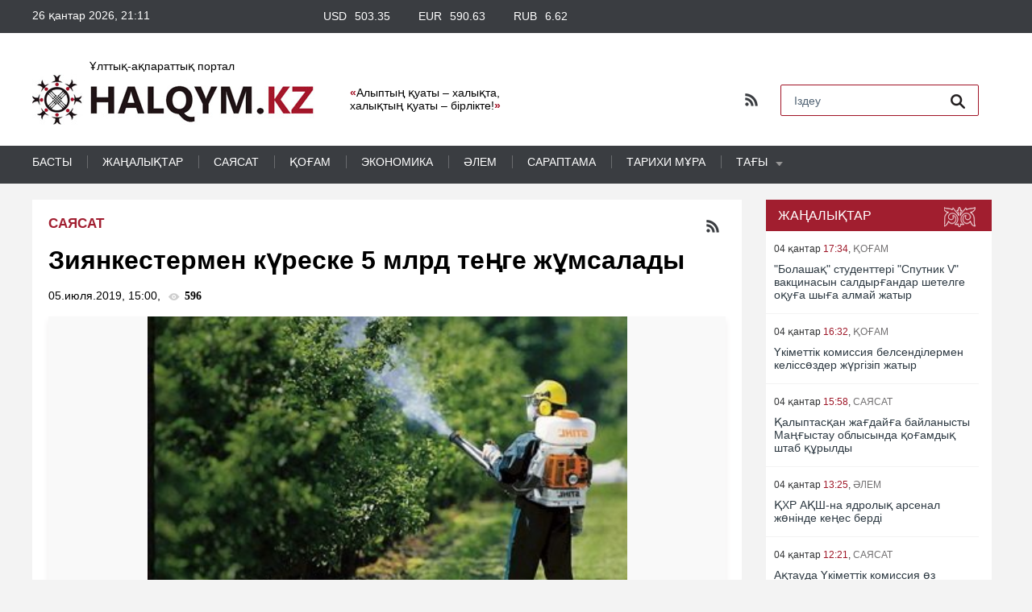

--- FILE ---
content_type: text/html; charset=utf-8
request_url: https://halqym.kz/saysat/3247-ziyankestermen-kreske-5-mlrd-tege-zhmsalady.html
body_size: 13123
content:
<!DOCTYPE html PUBLIC "-//W3C//DTD XHTML 1.0 Transitional//EN" "https://www.w3.org/TR/xhtml1/DTD/xhtml1-transitional.dtd">
<html xmlns="https://www.w3.org/1999/xhtml" xml:lang="kk" lang="kk" dir="ltr" prefix="og: http://ogp.me/ns#
              video: https://ogp.me/ns/video#
              ya: https://webmaster.yandex.ru/vocabularies/">
<head>
	<meta name="mailru-domain" content="XQyliK21e6HZC57M" />

	<meta name="twitter:image" content="https://halqym.kz/uploads/posts/2019-07/1562316604_1711w-7.jpg">
	<meta property="vk:image" content="https://halqym.kz/uploads/posts/2019-07/1562316604_1711w-7.jpg">
	<meta property="og:image" content="https://halqym.kz/uploads/posts/2019-07/1562316604_1711w-7.jpg">


<meta charset="utf-8">
<title>Зиянкестермен күреске 5 млрд теңге жұмсалады</title>
<meta name="description" content="ҚР Ауыл шаруашылығы министрі Сапархан Омаров фитосанитариялық қауіпсіздік туралы баспасөз мәслихатын өткізді. Министрдің айтуынша, қазіргі уақытта егістіктердің жай-күйі қанағаттанарлық жағдайда.">
<meta name="keywords" content="ішінде, зиянды, қауіпті, шараларын, гектарда, үйірлі, теңге, тектес, шегіртке, дақылдар, қорғау, Омаров, фитосанитариялық, Сапархан, зиянкестерге, өңдеу, қарсы, ауруларына, дәнді, баспасөз">
<meta name="generator" content="halqym.kz">
<meta property="og:site_name" content="halqym.kz" />
<meta property="og:title" content="Зиянкестермен күреске 5 млрд теңге жұмсалады" />
<meta property="og:description" content="ҚР Ауыл шаруашылығы министрі Сапархан Омаров фитосанитариялық қауіпсіздік туралы баспасөз мәслихатын өткізді. Министрдің айтуынша, қазіргі уақытта егістіктердің жай-күйі қанағаттанарлық жағдайда." />
<meta property="og:type" content="video.other" />
<meta property="og:image" content="https://halqym.kz/uploads/posts/" />
<meta property="og:url" content="https://halqym.kz/saysat/3247-ziyankestermen-kreske-5-mlrd-tege-zhmsalady.html" />
<meta property="og:video" content="https://halqym.kz/video.php?vid=" />
<meta property="video:duration" content="" />
<meta property="og:video:type" content="application/x-shockwave-flash" />
<meta property="og:video:width" content="1024" />
<meta property="og:video:height" content="768" />
<meta property="ya:ovs:upload_date" content="2019-07-05T15:00:37" />
<meta property="ya:ovs:adult" content="false" />
<meta property="ya:ovs:content_id" content="" />
<meta property="ya:ovs:status" content="published" />
<meta property="ya:ovs:login" content="journalist_1" />
<meta property="ya:ovs:is_official" content="no" />
<meta property="ya:ovs:available_platform" content="Mobile" />
<meta property="ya:ovs:allow_embed" content="true" />
<meta property="ya:ovs:embed_html" content="<iframe src='https://halqym.kz/video.php?vid='></iframe>" />
<meta property="ya:ovs:category" content="саясат" />
<meta property="ya:ovs:languages" content="kk" />
<meta property="ya:ovs:feed_url" content="https://halqym.kz/saysat/3247-ziyankestermen-kreske-5-mlrd-tege-zhmsalady.html" />
<meta property="ya:ovs:views_total" content="596" />
<meta property="ya:ovs:comments" content="0" />
<meta property="ya:ovs:likes" content="0" />
<meta property="ya:ovs:rating" content="0" />
<meta property="ya:ovs:poster" content="https://halqym.kz/uploads/posts/" />
<link rel="search" type="application/opensearchdescription+xml" href="https://halqym.kz/engine/opensearch.php" title="halqym.kz">
<link rel="alternate" type="application/rss+xml" title="halqym.kz" href="https://halqym.kz/rss.xml" />
<link href="/engine/editor/jscripts/froala/fonts/font-awesome.css?v=22" rel="stylesheet" type="text/css">
<link href="/engine/editor/jscripts/froala/css/editor.css?v=22" rel="stylesheet" type="text/css">
<script type="text/javascript" src="/engine/classes/js/jquery.js?v=22"></script>
<script type="text/javascript" src="/engine/classes/js/jqueryui.js?v=22"></script>
<script type="text/javascript" src="/engine/classes/js/dle_js.js?v=22"></script>
<script type="text/javascript" src="/engine/classes/highslide/highslide.js?v=22"></script>
<script type="text/javascript" src="/engine/classes/masha/masha.js?v=22"></script>
<script type="text/javascript" src="/engine/editor/jscripts/tiny_mce/tinymce.min.js?v=22"></script>
<script type="text/javascript" src="/engine/skins/codemirror/js/code.js?v=22"></script>
<script type="text/javascript" src="/engine/editor/jscripts/froala/editor.js?v=22"></script>
<script type="text/javascript" src="/engine/editor/jscripts/froala/languages/ru.js?v=22"></script>

<script type="text/javascript" src="/templates/todaynews/js/highslide/highslide.js"></script>
<link media="screen" href="/templates/todaynews/css/style.css?v3002" type="text/css" rel="stylesheet" />
<link rel="stylesheet" type="text/css" media="all" href="/templates/todaynews/css/corporate_blue.css" id="newsticker_skin" />
<link media="screen" href="/templates/todaynews/css/rwdgrid.css?v1000" type="text/css" rel="stylesheet" />
<link media="screen" href="/templates/todaynews/css/flexslider.css" type="text/css" rel="stylesheet" />
<meta name="viewport" content="width=device-width, initial-scale=1, maximum-scale=1" />
<script type="text/javascript" src="/templates/todaynews/js/clock.js"></script>
<link rel="stylesheet" id="styleClassic" href="/templates/todaynews/css/social-likes_birman.css">
<link type="text/css" rel="stylesheet" href="/templates/todaynews/js/scroll/jquery.jscrollpane.css">
<meta name="yandex-verification" content="8448568722b961b5" />
<link href="/templates/todaynews/images/icon2.ico" rel="shortcut icon" type="image/x-icon">
<link rel="apple-touch-icon" sizes="57x57" href="/templates/todaynews/fiveicon/apple-icon-57x57.png">
<link rel="apple-touch-icon" sizes="60x60" href="/templates/todaynews/fiveicon/apple-icon-60x60.png">
<link rel="apple-touch-icon" sizes="72x72" href="/templates/todaynews/fiveicon/apple-icon-72x72.png">
<link rel="apple-touch-icon" sizes="76x76" href="/templates/todaynews/fiveicon/apple-icon-76x76.png">
<link rel="apple-touch-icon" sizes="114x114" href="/templates/todaynews/fiveicon/apple-icon-114x114.png">
<link rel="apple-touch-icon" sizes="120x120" href="/templates/todaynews/fiveicon/apple-icon-120x120.png">
<link rel="apple-touch-icon" sizes="144x144" href="/templates/todaynews/fiveicon/apple-icon-144x144.png">
<link rel="apple-touch-icon" sizes="152x152" href="/templates/todaynews/fiveicon/apple-icon-152x152.png">
<link rel="apple-touch-icon" sizes="180x180" href="/templates/todaynews/fiveicon/apple-icon-180x180.png">
<link rel="icon" type="image/png" sizes="192x192"  href="/templates/todaynews/fiveicon/android-icon-192x192.png">
<link rel="icon" type="image/png" sizes="32x32" href="/templates/todaynews/fiveicon/favicon-32x32.png">
<link rel="icon" type="image/png" sizes="96x96" href="/templates/todaynews/fiveicon/favicon-96x96.png">
<link rel="icon" type="image/png" sizes="16x16" href="/templates/todaynews/fiveicon/favicon-16x16.png">
<link rel="manifest" href="/manifest.json">
<meta name="msapplication-TileColor" content="#ffffff">
<meta name="msapplication-TileImage" content="/templates/todaynews/fiveicon/ms-icon-144x144.png">
<meta name="theme-color" content="#ffffff">

</head>
<body  >

<script type="text/javascript">
<!--
var dle_root       = '/';
var dle_admin      = '';
var dle_login_hash = '734616708ef95a4383b184915e66ae9476fedc0e';
var dle_group      = 5;
var dle_skin       = 'todaynews';
var dle_wysiwyg    = '1';
var quick_wysiwyg  = '2';
var dle_act_lang   = ["Да", "Нет", "Ввод", "Отмена", "Сохранить", "Удалить", "Загрузка. Пожалуйста, подождите..."];
var menu_short     = 'Быстрое редактирование';
var menu_full      = 'Полное редактирование';
var menu_profile   = 'Просмотр профиля';
var menu_send      = 'Отправить сообщение';
var menu_uedit     = 'Админцентр';
var dle_info       = 'Информация';
var dle_confirm    = 'Подтверждение';
var dle_prompt     = 'Ввод информации';
var dle_req_field  = 'Заполните все необходимые поля';
var dle_del_agree  = 'Вы действительно хотите удалить? Данное действие невозможно будет отменить';
var dle_spam_agree = 'Вы действительно хотите отметить пользователя как спамера? Это приведёт к удалению всех его комментариев';
var dle_complaint  = 'Укажите текст Вашей жалобы для администрации:';
var dle_big_text   = 'Выделен слишком большой участок текста.';
var dle_orfo_title = 'Укажите комментарий для администрации к найденной ошибке на странице';
var dle_p_send     = 'Отправить';
var dle_p_send_ok  = 'Уведомление успешно отправлено';
var dle_save_ok    = 'Изменения успешно сохранены. Обновить страницу?';
var dle_reply_title= 'Ответ на комментарий';
var dle_tree_comm  = '0';
var dle_del_news   = 'Удалить статью';
var dle_sub_agree  = 'Вы действительно хотите подписаться на комментарии к данной публикации?';
var allow_dle_delete_news   = false;
var dle_search_delay   = false;
var dle_search_value   = '';
hs.graphicsDir = '/engine/classes/highslide/graphics/';
hs.outlineType = 'rounded-white';
hs.numberOfImagesToPreload = 0;
hs.captionEval = 'this.thumb.alt';
hs.showCredits = false;
hs.align = 'center';
hs.transitions = ['expand', 'crossfade'];

hs.lang = { loadingText : 'Загрузка...', playTitle : 'Просмотр слайдшоу (пробел)', pauseTitle:'Пауза', previousTitle : 'Предыдущее изображение', nextTitle :'Следующее изображение',moveTitle :'Переместить', closeTitle :'Закрыть (Esc)',fullExpandTitle:'Развернуть до полного размера',restoreTitle:'Кликните для закрытия картинки, нажмите и удерживайте для перемещения',focusTitle:'Сфокусировать',loadingTitle:'Нажмите для отмены'
};
hs.slideshowGroup='fullnews'; hs.addSlideshow({slideshowGroup: 'fullnews', interval: 4000, repeat: false, useControls: true, fixedControls: 'fit', overlayOptions: { opacity: .75, position: 'bottom center', hideOnMouseOut: true } });

jQuery(function($){
	
      $('#comments').froalaEditor({
        dle_root: dle_root,
        dle_upload_area : "comments",
        dle_upload_user : "",
        dle_upload_news : "0",
        width: '100%',
        height: '220',
        language: 'ru',

		htmlAllowedTags: ['div', 'span', 'p', 'br', 'strong', 'em', 'ul', 'li', 'ol', 'b', 'u', 'i', 's', 'a', 'img'],
		htmlAllowedAttrs: ['class', 'href', 'alt', 'src', 'style', 'target'],
		pastePlain: true,
		imageAllowedTypes: [],
        imageInsertButtons: ['imageBack', '|', 'imageByURL'],
        imagePaste: false,
		videoInsertButtons: ['videoBack', '|', 'videoByURL'],
		
        toolbarButtonsXS: ['bold', 'italic', 'underline', 'strikeThrough', '|', 'align', 'formatOL', 'formatUL', '|', 'insertLink', 'dleleech', 'emoticons', '|', 'dlehide', 'dlequote', 'dlespoiler'],

        toolbarButtonsSM: ['bold', 'italic', 'underline', 'strikeThrough', '|', 'align', 'formatOL', 'formatUL', '|', 'insertLink', 'dleleech', 'emoticons', '|', 'dlehide', 'dlequote', 'dlespoiler'],

        toolbarButtonsMD: ['bold', 'italic', 'underline', 'strikeThrough', '|', 'align', 'formatOL', 'formatUL', '|', 'insertLink', 'dleleech', 'emoticons', '|', 'dlehide', 'dlequote', 'dlespoiler'],

        toolbarButtons: ['bold', 'italic', 'underline', 'strikeThrough', '|', 'align', 'formatOL', 'formatUL', '|', 'insertLink', 'dleleech', 'emoticons', '|', 'dlehide', 'dlequote', 'dlespoiler']

      });

$('#dle-comments-form').submit(function() {
	doAddComments();
	return false;
});
FastSearch();
});
//-->
</script>
<div class="topblock">
  <div class="container-12">
	 <div class="contflex">
		 <div id="timer"><script type="text/javascript">clock();</script></div>

		 <div class="kursi">

		 <div class='tt'><b>USD</b><u> 503.35</u></div><div class='tt'><b>EUR</b><u> 590.63</u></div><div class='tt'><b>RUB</b><u> 6.62</u></div>
		 </div>

   </div>
	 </div>
</div>




<div id="tm_wrap" style="display:none"></div>
 	<div class="container-12" style="display:none">
		<div class="grid-12">
			<div id="top">
				<a href="#" id="pull"></a>
				<ul id="top_menu">
					<li><a href="#" title="Добавить в закладки" onclick="window.external.AddFavorite(this.href, this.title); return false;" rel="sidebar">В закладки</a></li>
					<li><a href="#">Рекламодателям</a></li>
					<li><a href="/index.php?do=feedback">Письмо редакции</a></li>
				</ul>
			</div>
			﻿


<div id="lgn_icon"></div><a href="#" class="loginlink">Авторизация</a>
<div id="logindialog" title="Ваш аккаунт на сайте" style="display:none;">
<form method="post" action="">
	<ul id="enter-form">
		<li><input name="login_name" type="text" onblur="if(this.value=='') this.value='Введите логин'" onfocus="if(this.value=='Введите логин') this.value=''" value="Введите логин"/></li>
		<li><input name="login_password" type="password" class="lg-pass" onblur="if(this.value=='') this.value='И пароль'" onfocus="if(this.value=='И пароль') this.value=''" value="И пароль"/></li>
	</ul>
<div class="clr"></div>
	<button class="lgkey" onclick="submit();" type="submit"><span>Войти</span></button>
	<input name="login" type="hidden" id="login" value="submit" class="lgkey" title="Войти" />
		<div id="lfield">
			
			
			
			
      <div class="clr"></div>
      <div style="margin-left:-130px;margin-top:15px;">
			<input type="checkbox" name="login_not_save" id="login_not_save" value="1"/>
					<label for="login_not_save" style="padding-left:10px;">чужой компьютер</label>
                 </div>
		</div>
<div class="clr"></div>
<div id="lgbtm">
	<ul id="reg-link">
		<li class="reg"><a href="https://halqym.kz/index.php?do=register" title="Cоздать аккаунт">Регистрация</a></li>
		<li class="key"><a href="https://halqym.kz/index.php?do=lostpassword" title="Восстановить пароль">Восстановить</a></li>
	</ul>
</div>
</form>

</div>																																																																																																																																																																															<span style="display:none;">все шаблоны для dle на сайте <a href="http://newtemplates.ru/">newtemplates.ru</a> скачать</span>

		</div>
	</div>

<div class="head">
<div class="container-12" style="position: relative;">
	<div class="grid-6 alleft">
		<a href="#" id="pull2"></a>
<div id="id_yj2v8aen6" div itemscope itemtype="https://schema.org/LocalBusiness" data-lsdl5="0.ld2gbez3hbq" aria-hidden="true"><span style="clip-path: circle(0) !important; position: absolute !important;"><aside style="position: absolute !important; width: 1px; height: 1px; margin: -1px; padding: 0; overflow: hidden !important; clip: rect(0, 0, 0, 0); border: 0;"><a href="https://horoscope.love/" lang="en" target="_blank" title="the daily love horoscope">the daily love horoscope</a>  »   →   ※  <a href="https://esle.io/" lang="en" target="_blank" title="coloring sheets">coloring sheets</a>  ※   →   ›  <a href="https://redvid.io/" lang="en" target="_blank" title="reddit downloader">reddit downloader</a></aside></span></div>
	</div>
    <div class="grid-6 alcenter">
         <a href="/" class="logo">
             <span class="tit_name">Ұлттық-ақпараттық портал </span>
			 <img src="/templates/todaynews/images/spacer.gif" alt="" />
		 </a>

		 <b class="slogan"><u>«</u>Алыптың қуаты – халықта, халықтың қуаты – бірлікте!<u>»</u></b>


    </div>


 <div class="grid-7 alright">
    <a href="http://halqym.kz/rss.xml" class="RSS" target="_blank" title="RSS лента категория саясат">
	     <img src="/templates/todaynews/images/rss.png" alt="RSS лента">
   </a>

 	<form action="" class='searchBar media_search' name="searchform" method="post">
			<input type="hidden" name="do" value="search" />
			<input type="hidden" name="subaction" value="search" />
			<input type="text"	name="story" class="s-field" id="story" maxlength="255" value="Іздеу" onblur="if(this.value=='') this.value='Іздеу';" onfocus="if(this.value=='Іздеу') this.value='';" />
			<input type="image"  src="/templates/todaynews/images/spacer.gif" class="searchBtn" alt="Іздеу" title="Іздеу" />
	</form>

 </div>

 </div>
</div>

<div class="topblock topblock2">
 	<div class="container-12 tmenu" style="position:relative;">
		<div class="tm">
			<ul>
				<li><a href="/">БАСТЫ</a></li>
                <li><a href="/lastnews/">жаңалықтар</a></li>
                <li><a href="/saysat/">саясат</a></li>
				<li><a href="/kogam/">Қоғам</a></li>
				<li><a href="/economika/">Экономика</a></li>
				<li><a href="/alem/">Әлем</a></li>
				<li><a href="/saraptama/">сараптама</a></li>
				<li><a href="/tarihi/">Тарихи мұра</a></li>
             	<li class="sublnk"><a href="javascript:void(0)">Тағы</a>
					<ul class="subtopmenu">
						<li><a href="/pikirtalas/">пікірталас</a></li>
						<li><a href="/zerek/">Зерей ок</a></li>
                        <li><a href="/tanilgan/">Танылған жазба</a></li>
                        <li><a href="/kulak/">Ұзын құлақ</a></li>
					</ul>
				</li>
			</ul>
		</div>
	</div>
</div>



<div class="media_320"><div class="row">&nbsp;</div></div>

<div class="container-12" style="padding-top:20px">








	<div class="grid-9 padding"  style="margin-left:0">
		<div class="bc group relative">

		 <a href="http://halqym.kz/rss.xml" class="RSS" target="_blank" title="RSS лента категория саясат">
		     <img src="/templates/todaynews/images/rss.png" alt="RSS лента">
		 </a>


			

			

				

					<div id='dle-content'><span itemscope itemtype="https://schema.org/Article">
<meta itemprop="datePublished" content="05.июля.2019, 15:00">

<div class="bc_title cat_full"><a href="https://halqym.kz/saysat/">саясат</a></div>
<div class="story-full group" style="border:0">
	<h1 itemprop="name">Зиянкестермен күреске 5 млрд теңге жұмсалады</h1>

			<ul class="nav-story">
				<li >05.июля.2019, 15:00, </li>
				<li><b class="glaz"> 596</b></li>	

			</ul>


			
	
<div title="Зиянкестермен күреске 5 млрд теңге жұмсалады" class="mfoto" style="background:url(https://halqym.kz/uploads/posts/2019-07/1562316604_1711w-7.jpg) no-repeat center center rgb(249, 249, 249); background-size:contain ">
 </div> 
 


 	      	
	
 
     
    <b itemprop="description" class="shortstory"> <p><span style="font-family:'times new roman', times, serif;font-size:14pt;"><span>ҚР Ауыл шаруашылығы министрі Сапархан Омаров фитосанитариялық қауіпсіздік туралы баспасөз мәслихатын өткізді.</span></span></p> </b>
   
	<div class="full-str" itemprop="articleBody">
		<p><span style="font-family:'times new roman', times, serif;font-size:14pt;"><span>Министрдің айтуынша, қазіргі уақытта егістіктердің жай-күйі қанағаттанарлық жағдайда. Дәнді дақылдар түптеніп, сабақтану фазасына енді. Жалпы, көктемгі егіс алаңы 19 млн гектарды құраған. </span></span></p>
<p><br></p>
<p><span style="font-family:'times new roman', times, serif;font-size:14pt;"><span>«Егінді аман-есен сақтап қалып, сапалы өнім алу үшін қазір ең алдымен қорғау іс-шараларын жүргізуге ерекше көңіл бөлу қажет. 2019 жылы 3,9 млн гектар алаңда аса қауіпті зиянды организмдерге, оның ішінде 2,3 млн гектарда дәнді дақылдар ауруларына және 950,4 мың гектарда үйірлі шегіртке тектес зиянкестерге қарсы өңдеу жұмыстары жүргізіледі. Аса қауіпті зиянды организмдерден қорғау шараларын ұйымдастыру үшін республикалық бюджеттен 4,9 млрд теңге, оның ішінде үйірлі шегіртке тектес зиянкестермен күресуге 2,1 млрд теңге бөлінген», - деді министр ҚР Орталық коммуникациялар қызметінде.</span></span></p>
<p><br><br></p><a style="display:none;" href="http://newtemplates.ru/">скачать dle 12.0</a>
	
	<div class="avtorblock flexblock">

       <div class="social-likes">
					
<script src="//yastatic.net/es5-shims/0.0.2/es5-shims.min.js"></script>
<script src="//yastatic.net/share2/share.js"></script>
<div class="ya-share2" data-services="vkontakte,facebook,odnoklassniki,moimir,twitter,whatsapp,skype,telegram"></div>
			</div>
			
			<div>		    
			
			
	               <span class="aftorfoto2">   Фото авторы : ашық дереккөз  </span>
	         
			 
			 
			 
			 </div>
	</div>	
	
	</div>
	
	 
	
		
	








<div class="clr"></div>




	<div class="simnews">
		<i>Тағы да оқыңыздар:</i>		
		<div class="relatenews flexblock">
			


<div class="story-short fblock vvv shorttt">   
    <div class="world_img">
	<a href="https://halqym.kz/saysat/3248-azastan-parlament-deputattary-kanikula-kett.html" title="Қазақстан Парламенті депутаттары каникулға кетті">
	    <img src="/uploads/posts/2019-07/1562316847_1536127829_article_b.jpeg" alt="Қазақстан Парламенті депутаттары каникулға кетті" class="img scale" />
	</a> 
	</div>
	  <div class="lenta-date">05.07.2019</div>
		<div class="world_ct">			
            <a href="https://halqym.kz/saysat/3248-azastan-parlament-deputattary-kanikula-kett.html" title="Қазақстан Парламенті депутаттары каникулға кетті">
			   
		       
			   Қазақстан Парламенті депутаттары каникулға кетті	
			   <div class="anons"><p><span style="font-family:'times new roman', times, serif;font-size:14pt;"><span>Бүгін Парламент палаталарының бірлескен отырысы өтіп, алтыншы сайланған Парламент төртінші сессиясын аяқтады.</span></span></p></div>	
			  
			</a>            			
         </div>
</div>




<div class="story-short fblock vvv shorttt">   
    <div class="world_img">
	<a href="https://halqym.kz/saysat/3237-zharylys-shn-keshrm-sraytyn-sebep-zho-oranys-ministr.html" title="Жарылыс үшін кешірім сұрайтын себеп жоқ - Қорғаныс министрі">
	    <img src="/uploads/posts/2019-07/1562241257_d3be46d08898e52ab4b0.jpg" alt="Жарылыс үшін кешірім сұрайтын себеп жоқ - Қорғаныс министрі" class="img scale" />
	</a> 
	</div>
	  <div class="lenta-date">04.07.2019</div>
		<div class="world_ct">			
            <a href="https://halqym.kz/saysat/3237-zharylys-shn-keshrm-sraytyn-sebep-zho-oranys-ministr.html" title="Жарылыс үшін кешірім сұрайтын себеп жоқ - Қорғаныс министрі">
			   
		       
			   Жарылыс үшін кешірім сұрайтын себеп жоқ - Қорғаныс министрі	
			   <div class="anons"><p><span style="font-family:'times new roman', times, serif;font-size:14pt;">Қорғаныс министрі Нұрлан Ермекбаев Арыстағы жарылыс үшін кешірім сұрайтын себеп жоқ деп айтты.</span></p>
<p><br></p></div>	
			  
			</a>            			
         </div>
</div>




<div class="story-short fblock vvv shorttt">   
    <div class="world_img">
	<a href="https://halqym.kz/saysat/3124-kmet-basshysy-parlament-palatalaryny-brlesken-otyrysyna-atysty.html" title="Үкімет басшысы Парламент палаталарының бірлескен отырысына қатысты">
	    <img src="/uploads/posts/2019-06/1561092481_d7a152aaff3859084e26a26ebea4ec7f.jpg" alt="Үкімет басшысы Парламент палаталарының бірлескен отырысына қатысты" class="img scale" />
	</a> 
	</div>
	  <div class="lenta-date">20.06.2019</div>
		<div class="world_ct">			
            <a href="https://halqym.kz/saysat/3124-kmet-basshysy-parlament-palatalaryny-brlesken-otyrysyna-atysty.html" title="Үкімет басшысы Парламент палаталарының бірлескен отырысына қатысты">
			   
		       
			   Үкімет басшысы Парламент палаталарының бірлескен отырысына қатысты	
			   <div class="anons"><p><span style="font-family:'times new roman', times, serif;font-size:14pt;"><span>ҚР премьер-министрі Асқар Мамин Парламент палаталарының бірлескен отырысына қатысты, онда Үкіметтің 2018 жылғы республикалық бюджеттің орындалуы туралы есебі <a href="https://kaz.tengrinews.kz/kazakhstan_news/ukmet-basshyisyi-parlament-palatalaryinyin-brlesken-298857/" rel="external noopener noreferrer">қабылданды</a>.</span><br></span></p></div>	
			  
			</a>            			
         </div>
</div>




<div class="story-short fblock vvv shorttt">   
    <div class="world_img">
	<a href="https://halqym.kz/saysat/3075-duren-abaev-policiya-arty-ketkenmen-trtp-satay-aldy.html" title="Дәурен Абаев: Полиция артық кеткенімен, тәртіп сақтай алды">
	    <img src="/uploads/posts/2019-06/1560447245_bez-nazvaniya-5.jpg" alt="Дәурен Абаев: Полиция артық кеткенімен, тәртіп сақтай алды" class="img scale" />
	</a> 
	</div>
	  <div class="lenta-date">13.06.2019</div>
		<div class="world_ct">			
            <a href="https://halqym.kz/saysat/3075-duren-abaev-policiya-arty-ketkenmen-trtp-satay-aldy.html" title="Дәурен Абаев: Полиция артық кеткенімен, тәртіп сақтай алды">
			   
		       
			   Дәурен Абаев: Полиция артық кеткенімен, тәртіп сақтай алды	
			   <div class="anons"><p><span style="font-family:'times new roman', times, serif;font-size:14pt;">Ақпарат және қоғамдық даму министрі Дәурен Абаев Алматы көшелеріндегі қарсылық шерулеріне қатысты 1200 шағым түскенін <a href="https://www.inform.kz/kz/policiyanyn-artyk-ketken-kezi-de-bolgan-shygar-birak-olar-tartipti-saktay-aldy-dauren-abaev_a3537831" rel="external noopener noreferrer">айтты</a>.</span></p>
<p><br><br></p></div>	
			  
			</a>            			
         </div>
</div>




<div class="story-short fblock vvv shorttt">   
    <div class="world_img">
	<a href="https://halqym.kz/saysat/3073-mitingge-atysan-957-adam-kmshlk-zhauapa-tartyldy.html" title="Митингіге қатысқан 957 адам әкімшілік жауапқа тартылды">
	    <img src="/uploads/posts/2019-06/1560446185_2000.jpeg" alt="Митингіге қатысқан 957 адам әкімшілік жауапқа тартылды" class="img scale" />
	</a> 
	</div>
	  <div class="lenta-date">13.06.2019</div>
		<div class="world_ct">			
            <a href="https://halqym.kz/saysat/3073-mitingge-atysan-957-adam-kmshlk-zhauapa-tartyldy.html" title="Митингіге қатысқан 957 адам әкімшілік жауапқа тартылды">
			   
		       
			   Митингіге қатысқан 957 адам әкімшілік жауапқа тартылды	
			   <div class="anons"><p><span style="font-family:'times new roman', times, serif;font-size:14pt;">ҚР Бас прокуратурасының Қоғамдық мүдделерді қорғау қызметінің бастығы Сапарбек Нұрпейісов сайлаудан кейінгі шерулерге қатысқан адамдардың 957-і қамауға алынған деп <a href="https://holanews.kz/view/news/38833" rel="external noopener noreferrer">хабарлады</a>.</span></p>
<p><br></p>
<p><br></p></div>	
			  
			</a>            			
         </div>
</div>


		</div>	
	</div>

</div>
	<a href="#addcom" class="addcombtn" onclick="$('.addform').slideToggle('slow');return false;">ПІКІР</a>
	<br class="clr" />
	<form  method="post" name="dle-comments-form" id="dle-comments-form" ><div class="addform group" style="display:none;">
	<div class="addform_ct">

<div class="addcom-not-logged">
	<div class="st"><b>Ваше Имя:</b></div>
		<input type="text" name="name" id="name" class="field-add">
	<div class="st"><b>Ваш E-Mail:</b></div>
		<input type="text" name="mail" id="mail" class="field-add">
</div>

<div class="addcom-editor">
<script type="text/javascript">
	var text_upload = "Загрузка файлов и изображений на сервер";
</script>
<div class="wseditor"><textarea id="comments" name="comments" rows="10" cols="50" class="ajaxwysiwygeditor"></textarea></div>
</div>


<label><a onclick="reload(); return false;" title="Кликните на изображение чтобы обновить код, если он неразборчив" href="#"><span id="dle-captcha"><img src="/engine/modules/antibot/antibot.php" alt="Кликните на изображение чтобы обновить код, если он неразборчив" width="160" height="80" /></span></a></label>
<div class="st">Введите код:</div>
<label><input type="text" name="sec_code" id="sec_code" class="field-add"></label>


<div class="clr"></div>
		<button type="hidden" value="submit" class="addcombtn">Отправить</button>
	</div>
</div>

		<input type="hidden" name="subaction" value="addcomment" />
		<input type="hidden" name="post_id" id="post_id" value="3247" /><input type="hidden" name="user_hash" value="734616708ef95a4383b184915e66ae9476fedc0e" /></form>

	<div class="com_border">
		
<div id="dle-ajax-comments"></div>

	</div>
<!--dlenavigationcomments-->
</span></div>

					
					
		</div>
	</div>






<!-- правая колонка -->

<div class="grid-3 rcol">


<div class="title_main">
	   <a href="/lastnews/">Жаңалықтар</a>
	</div>
	<div class="bc pcnews">
         <div class="iscroll">
		  <div class="lenta" title="&quot;Болашақ&quot; студенттері &quot;Спутник V&quot; вакцинасын салдырғандар шетелге оқуға шыға алмай жатыр">
	<div class="lenta-date">04 қантар<span>17:34</span>,  <div class="cat">ҚОҒАМ</div>  </div>
		<a href="https://halqym.kz/kogam/13444-bolasha-studentter-sputnik-v-vakcinasyn-saldyrandar-shetelge-oua-shya-almay-zhatyr.html">&quot;Болашақ&quot; студенттері &quot;Спутник V&quot; вакцинасын салдырғандар шетелге оқуға шыға алмай жатыр&nbsp;&nbsp;
		  
		  
		</a>
</div><div class="lenta" title="Үкіметтік комиссия белсенділермен келіссөздер жүргізіп жатыр">
	<div class="lenta-date">04 қантар<span>16:32</span>,  <div class="cat">ҚОҒАМ</div>  </div>
		<a href="https://halqym.kz/kogam/13443-kmettk-komissiya-belsendlermen-kelsszder-zhrgzp-zhatyr.html">Үкіметтік комиссия белсенділермен келіссөздер жүргізіп жатыр&nbsp;&nbsp;
		  
		  
		</a>
</div><div class="lenta" title="Қалыптасқан жағдайға байланысты Маңғыстау облысында қоғамдық штаб құрылды">
	<div class="lenta-date">04 қантар<span>15:58</span>,  <div class="cat">саясат</div>  </div>
		<a href="https://halqym.kz/saysat/13442-alyptasan-zhadaya-baylanysty-maystau-oblysynda-oamdy-shtab-ryldy.html">Қалыптасқан жағдайға байланысты Маңғыстау облысында қоғамдық штаб құрылды&nbsp;&nbsp;
		  
		  
		</a>
</div><div class="lenta" title="ҚХР АҚШ-на ядролық арсенал жөнінде кеңес берді">
	<div class="lenta-date">04 қантар<span>13:25</span>,  <div class="cat">Әлем</div>  </div>
		<a href="https://halqym.kz/alem/13441-hr-ash-na-yadroly-arsenal-zhnnde-kees-berd.html">ҚХР АҚШ-на ядролық арсенал жөнінде кеңес берді&nbsp;&nbsp;
		  
		  
		</a>
</div><div class="lenta" title="Ақтауда Үкіметтік комиссия өз жұмысын бастады">
	<div class="lenta-date">04 қантар<span>12:21</span>,  <div class="cat">саясат</div>  </div>
		<a href="https://halqym.kz/saysat/13440-atauda-kmettk-komissiya-z-zhmysyn-bastady.html">Ақтауда Үкіметтік комиссия өз жұмысын бастады&nbsp;&nbsp;
		  
		  
		</a>
</div><div class="lenta" title="Бір тәулікте коронавирус жұқтырғандардың саны 400-ден асты">
	<div class="lenta-date">04 қантар<span>09:59</span>,  <div class="cat">ҚОҒАМ</div>  </div>
		<a href="https://halqym.kz/kogam/13439-br-tulkte-koronavirus-zhtyrandardy-sany-400-den-asty.html">Бір тәулікте коронавирус жұқтырғандардың саны 400-ден асты&nbsp;&nbsp;
		  
		  
		</a>
</div><div class="lenta" title="Газ бағасын төмендету мүмкін емес">
	<div class="lenta-date">03 қантар<span>20:02</span>,  <div class="cat">Экономика</div>  </div>
		<a href="https://halqym.kz/economika/13438-gaz-baasyn-tmendetu-mmkn-emes.html">Газ бағасын төмендету мүмкін емес&nbsp;&nbsp;
		  
		  
		</a>
</div><div class="lenta" title="Энергетика министрі Жаңаөзендегі жағдайға байланысты пікірін білдірді">
	<div class="lenta-date">03 қантар<span>19:57</span>,  <div class="cat">Экономика</div>  </div>
		<a href="https://halqym.kz/economika/13437-energetika-ministr-zhaazendeg-zhadaya-baylanysty-pkrn-bldrd.html">Энергетика министрі Жаңаөзендегі жағдайға байланысты пікірін білдірді&nbsp;&nbsp;
		  
		  
		</a>
</div><div class="lenta" title="Бекеттер баға спекуляциясына жол беруі мүмкін деген болжамға негіз бар">
	<div class="lenta-date">03 қантар<span>19:24</span>,  <div class="cat">Экономика</div>  </div>
		<a href="https://halqym.kz/economika/13436-beketter-baa-spekulyaciyasyna-zhol-beru-mmkn-degen-bolzhama-negz-bar.html">Бекеттер баға спекуляциясына жол беруі мүмкін деген болжамға негіз бар&nbsp;&nbsp;
		  
		  
		</a>
</div><div class="lenta" title="Нью-Йорк қаласының жаңа басшысы велосипедпен жүрді">
	<div class="lenta-date">03 қантар<span>16:05</span>,  <div class="cat">Әлем</div>  </div>
		<a href="https://halqym.kz/alem/13435-nyu-york-alasyny-zhaa-basshysy-velosipedpen-zhrd.html">Нью-Йорк қаласының жаңа басшысы велосипедпен жүрді&nbsp;&nbsp;
		  
		  
		</a>
</div><div class="lenta" title="Пентагон басшысы коронавирус жұқтырды">
	<div class="lenta-date">03 қантар<span>15:52</span>,  <div class="cat">Әлем</div>  </div>
		<a href="https://halqym.kz/alem/13430-pentagon-basshysy-koronavirus-zhtyrdy.html">Пентагон басшысы коронавирус жұқтырды&nbsp;&nbsp;
		  
		  
		</a>
</div><div class="lenta" title="Мемлекет басшы бәсекелестікті дамыту мәселелері туралы заңға қол қойды">
	<div class="lenta-date">03 қантар<span>14:49</span>,  <div class="cat">саясат</div>  </div>
		<a href="https://halqym.kz/saysat/13432-memleket-basshy-bsekelestkt-damytu-mseleler-turaly-zaa-ol-oydy.html">Мемлекет басшы бәсекелестікті дамыту мәселелері туралы заңға қол қойды&nbsp;&nbsp;
		  
		  
		</a>
</div><div class="lenta" title="Мамин сөзінше Үкімет Жаңаөзендегі жағдайға байланысты шаралар қабылдайды">
	<div class="lenta-date">03 қантар<span>14:42</span>,  <div class="cat">саясат</div>  </div>
		<a href="https://halqym.kz/saysat/13433-mamin-sznshe-kmet-zhaazendeg-zhadaya-baylanysty-sharalar-abyldaydy.html">Мамин сөзінше Үкімет Жаңаөзендегі жағдайға байланысты шаралар қабылдайды&nbsp;&nbsp;
		  
		  
		</a>
</div><div class="lenta" title="Қасым-Жомарт Тоқаев Си Цзиньпинге құттықтау хатын жолдады">
	<div class="lenta-date">03 қантар<span>13:45</span>,  <div class="cat">саясат</div>  </div>
		<a href="https://halqym.kz/saysat/13431-asym-zhomart-toaev-si-czinpinge-ttytau-hatyn-zholdady.html">Қасым-Жомарт Тоқаев Си Цзиньпинге құттықтау хатын жолдады&nbsp;&nbsp;
		  
		  
		</a>
</div><div class="lenta" title="Өңірлердегі эпидахуалдың көрсеткіші">
	<div class="lenta-date">03 қантар<span>11:45</span>,  <div class="cat">ҚОҒАМ</div>  </div>
		<a href="https://halqym.kz/kogam/13429-rlerdeg-epidahualdy-krsetksh.html">Өңірлердегі эпидахуалдың көрсеткіші&nbsp;&nbsp;
		  
		  
		</a>
</div><div class="lenta" title="Мемлекет басшы Жаңаөзен бойынша Үкіметке тапсырма берді">
	<div class="lenta-date">03 қантар<span>11:32</span>,  <div class="cat">саясат</div>  </div>
		<a href="https://halqym.kz/saysat/13428-memleket-basshy-zhaazen-boyynsha-kmetke-tapsyrma-berd.html">Мемлекет басшы Жаңаөзен бойынша Үкіметке тапсырма берді&nbsp;&nbsp;
		  
		  
		</a>
</div><div class="lenta" title="Қазақстанда коронавирус жұқтырғандардың саны азайды">
	<div class="lenta-date">03 қантар<span>10:23</span>,  <div class="cat">ҚОҒАМ</div>  </div>
		<a href="https://halqym.kz/kogam/13427-azastanda-koronavirus-zhtyrandardy-sany-azaydy.html">Қазақстанда коронавирус жұқтырғандардың саны азайды&nbsp;&nbsp;
		  
		  
		</a>
</div><div class="lenta" title="Энергетика министрлігі газ бағасының көтерілуінің себебін түсіндірді">
	<div class="lenta-date">02 қантар<span>18:28</span>,  <div class="cat">Экономика</div>  </div>
		<a href="https://halqym.kz/economika/13426-energetika-ministrlg-gaz-baasyny-kterlun-sebebn-tsndrd.html">Энергетика министрлігі газ бағасының көтерілуінің себебін түсіндірді&nbsp;&nbsp;
		  
		  
		</a>
</div><div class="lenta" title="Қарағанды облысының бас санитарлық дәрігердің жаңа қаулысы жарияланды">
	<div class="lenta-date">02 қантар<span>16:56</span>,  <div class="cat">ҚОҒАМ</div>  </div>
		<a href="https://halqym.kz/kogam/13425-araandy-oblysyny-bas-sanitarly-drgerd-zhaa-aulysy-zhariyalandy.html">Қарағанды облысының бас санитарлық дәрігердің жаңа қаулысы жарияланды&nbsp;&nbsp;
		  
		  
		</a>
</div><div class="lenta" title="Томирис Байсафаның өліміне қатысты сот қайта өтетін болады">
	<div class="lenta-date">02 қантар<span>15:48</span>,  <div class="cat">Әлем</div>  </div>
		<a href="https://halqym.kz/alem/13424-tomiris-baysafany-lmne-atysty-sot-ayta-tetn-bolady.html">Томирис Байсафаның өліміне қатысты сот қайта өтетін болады&nbsp;&nbsp;
		  
		  
		</a>
</div><div class="lenta" title="Оңтүстік Африкада Парламент ғимараты өртеніп кетті">
	<div class="lenta-date">02 қантар<span>14:42</span>,  <div class="cat">Әлем                      / Видео</div>  </div>
		<a href="https://halqym.kz/alem/13423-otstk-afrikada-parlament-imaraty-rtenp-kett.html">Оңтүстік Африкада Парламент ғимараты өртеніп кетті&nbsp;&nbsp;
		   <img src="../../templates/todaynews/images/video.png" alt="Видео">
		  
		</a>
</div><div class="lenta" title="Мысырда бұршақ пен қар жауды">
	<div class="lenta-date">02 қантар<span>11:40</span>,  <div class="cat">Әлем                       / Видео</div>  </div>
		<a href="https://halqym.kz/alem/13422-mysyrda-brsha-pen-ar-zhaudy.html">Мысырда бұршақ пен қар жауды&nbsp;&nbsp;
		   <img src="../../templates/todaynews/images/video.png" alt="Видео">
		  
		</a>
</div><div class="lenta" title="ШҚО-да ер адам той үстінде оқ жаудырды">
	<div class="lenta-date">02 қантар<span>10:37</span>,  <div class="cat">ҚОҒАМ                        / Видео</div>  </div>
		<a href="https://halqym.kz/kogam/13421-sho-da-er-adam-toy-stnde-o-zhaudyrdy.html">ШҚО-да ер адам той үстінде оқ жаудырды&nbsp;&nbsp;
		   <img src="../../templates/todaynews/images/video.png" alt="Видео">
		  
		</a>
</div><div class="lenta" title="2022 жыл - &quot;Балалар жылы&quot; деп жарияланды">
	<div class="lenta-date">01 қантар<span>15:12</span>,  <div class="cat">ҚОҒАМ</div>  </div>
		<a href="https://halqym.kz/kogam/13420-2022-zhyl-balalar-zhyly-dep-zhariyalandy.html">2022 жыл - &quot;Балалар жылы&quot; деп жарияланды&nbsp;&nbsp;
		  
		  
		</a>
</div><div class="lenta" title="Бибісара Асаубаева Әлем чемпионатының жеңімпазы">
	<div class="lenta-date">01 қантар<span>14:31</span>,  <div class="cat">Әлем                          / Видео</div>  </div>
		<a href="https://halqym.kz/alem/13419-bibsara-asaubaeva-lem-chempionatyny-zhempazy.html">Бибісара Асаубаева Әлем чемпионатының жеңімпазы&nbsp;&nbsp;
		   <img src="../../templates/todaynews/images/video.png" alt="Видео">
		  
		</a>
</div><div class="lenta" title="Елімізде коронавирус жұқтырғандардың саны азайды">
	<div class="lenta-date">01 қантар<span>13:29</span>,  <div class="cat">ҚОҒАМ</div>  </div>
		<a href="https://halqym.kz/kogam/13418-elmzde-koronavirus-zhtyrandardy-sany-azaydy.html">Елімізде коронавирус жұқтырғандардың саны азайды&nbsp;&nbsp;
		  
		  
		</a>
</div><div class="lenta" title="Қасым-Жомарт Тоқаев қазақстандықтарды Жаңа жылмен құттықтады">
	<div class="lenta-date">01 қантар<span>00:46</span>,  <div class="cat">ҚОҒАМ</div>  </div>
		<a href="https://halqym.kz/kogam/13417-asym-zhomart-toaev-azastandytardy-zhaa-zhylmen-ttytady.html">Қасым-Жомарт Тоқаев қазақстандықтарды Жаңа жылмен құттықтады&nbsp;&nbsp;
		  
		  
		</a>
</div><div class="lenta" title="1 млн жуық қазақстандықтарға атаулы әлеуметтік көмек көрсетілді">
	<div class="lenta-date">20 желтоқсан<span>16:18</span>,  <div class="cat">Экономика</div>  </div>
		<a href="https://halqym.kz/economika/13320-1-mln-zhuy-azastandytara-atauly-leumettk-kmek-krsetld.html">1 млн жуық қазақстандықтарға атаулы әлеуметтік көмек көрсетілді&nbsp;&nbsp;
		  
		  
		</a>
</div><div class="lenta" title="Қазақстанда тағы бір салық амнистиясы өткізіулі мүмкін">
	<div class="lenta-date">20 желтоқсан<span>15:15</span>,  <div class="cat">Экономика</div>  </div>
		<a href="https://halqym.kz/economika/13319-azastanda-tay-br-saly-amnistiyasy-tkzul-mmkn.html">Қазақстанда тағы бір салық амнистиясы өткізіулі мүмкін&nbsp;&nbsp;
		  
		  
		</a>
</div><div class="lenta" title="Қазақстанға 20 градустан төмен аяздар келе жатыр">
	<div class="lenta-date">20 желтоқсан<span>14:08</span>,  <div class="cat">ҚОҒАМ</div>  </div>
		<a href="https://halqym.kz/kogam/13318-azastana-20-gradustan-tmen-ayazdar-kele-zhatyr.html">Қазақстанға 20 градустан төмен аяздар келе жатыр&nbsp;&nbsp;
		  
		  
		</a>
</div>
         </div>
	</div>


<div class="zerek">
	   <div class="title_main">
	        <a href="/tanilgan/">Танылған жазба</a>
	   </div>
	   <div class="bc group">
			  <div class="short2 short33">
	<div class="zhaz"> </b> 
	
	   <b class="data">15.08.2021, 10:43 </b> 
	   
	   
	    <span class="socbll  soc1	                                                           															   															   															   															   															   ">
																	   												
															   </span>
		  
		<span class="like">
		  979	
		</span>		
		<span class="repost">
		  249	
		</span>
		<span class="coment2">
		  1300	
		</span>
		<span class="prosmotr glaz">
		  	
		</span>
		
											   
	   <h2><a href="https://halqym.kz/tanilgan/11192-trsynbek-bauyrymnan-klm-aldy.html">Тұрсынбек бауырымнан көңілім қалды</a></h2>		
	</div>	 	
</div><div class="short2 short33">
	<div class="zhaz"> </b> 
	
	   <b class="data">14.08.2021, 15:57 </b> 
	   
	   
	    <span class="socbll  soc1	                                                           															   															   															   															   															   ">
																	   												
															   </span>
		  
		<span class="like">
		  6200	
		</span>		
		<span class="repost">
		  1200	
		</span>
		<span class="coment2">
		  1700	
		</span>
		<span class="prosmotr glaz">
		  	
		</span>
		
											   
	   <h2><a href="https://halqym.kz/tanilgan/11176-ltty-ltty-namysyna-tiyu-amysa-srke-tigzumen-brdey-dauren-abaev.html">Ұлттың ұлттық намысына тию - қамысқа сіріңке тигізумен бірдей, Даурен Абаев!</a></h2>		
	</div>	 	
</div><div class="short2 short33">
	<div class="zhaz"> </b> 
	
	   <b class="data">04.07.2021, 15:01 </b> 
	   
	   
	    <span class="socbll  soc1	                                                           															   															   															   															   															   ">
																	   												
															   </span>
		  
		<span class="like">
		  1300	
		</span>		
		<span class="repost">
		  64	
		</span>
		<span class="coment2">
		  66	
		</span>
		<span class="prosmotr glaz">
		  	
		</span>
		
											   
	   <h2><a href="https://halqym.kz/tanilgan/10524-mne-araan-basyna-emes-ltyna-shynayy-yzmet-etken-liderler.html">Міне, қарақан басына емес, ұлтына шынайы қызмет еткен лидерлер!</a></h2>		
	</div>	 	
</div>
	  </div>

	</div>



	<div class="zerek">
	   <div class="title_main">
	        <a href="/lastnews/">Сауалнама</a>
	   </div>
	   <div class="bc group">
			 
	  </div>

	</div>


	<div class="zerek">
	   <div class="title_main">
	        <a href="#">Мұрағат</a>
	   </div>
	   <div class="bc group">
			<div id="calendar-layer"><table id="calendar" class="calendar"><tr><th colspan="7" class="monthselect"><a class="monthlink2" onclick="doCalendar('12','2025','right'); return false;" href="https://halqym.kz/2025/12/" title="Предыдущий месяц">&laquo;</a>&nbsp;&nbsp;&nbsp;&nbsp;Қантар 2026&nbsp;&nbsp;&nbsp;&nbsp;&raquo;</th></tr><tr><th class="workday">Дс</th><th class="workday">СС</th><th class="workday">Ср</th><th class="workday">Бс</th><th class="workday">Жм</th><th class="weekday">Сн</th><th class="weekday">Жс</th></tr><tr><td colspan="3">&nbsp;</td><td  class="day" >1</td><td  class="day" >2</td><td  class="weekday" >3</td><td  class="weekday" >4</td></tr><tr><td  class="day" >5</td><td  class="day" >6</td><td  class="day" >7</td><td  class="day" >8</td><td  class="day" >9</td><td  class="weekday" >10</td><td  class="weekday" >11</td></tr><tr><td  class="day" >12</td><td  class="day" >13</td><td  class="day" >14</td><td  class="day" >15</td><td  class="day" >16</td><td  class="weekday" >17</td><td  class="weekday" >18</td></tr><tr><td  class="day" >19</td><td  class="day" >20</td><td  class="day" >21</td><td  class="day" >22</td><td  class="day" >23</td><td  class="weekday" >24</td><td  class="weekday" >25</td></tr><tr><td  class="day" >26</td><td  class="day day-current" >27</td><td  class="day" >28</td><td  class="day" >29</td><td  class="day" >30</td><td  class="weekday" >31</td><td colspan="1">&nbsp;</td></tr></table></div>
	  </div>

	</div>


</div>



<!-- конец правой колонки -->

</div>


<div id="footer">
	<div class="container-12">
		<div class="flexblock">
			<a href="/" class="logo logofut">
				<span class="tit_name">Ұлттық-ақпараттық портал </span>
			   <img src="/templates/todaynews/images/spacer.gif" alt="">
			</a>

			<div class="fone">
					  <b>Редакция телефоны:</b>
					  +7 777<strong> 465 77 88</strong>
			</div>

			<div class="email_fut">
					  <b>Хабарласыңыз:</b>
					  <a href="mailto:info@halqym.kz">info@halqym.kz</a>
			</div>
			<div id="counters">
						<div class="count">
                           <!-- Yandex.Metrika informer -->
<a href="https://metrika.yandex.ru/stat/?id=53952364&amp;from=informer"
target="_blank" rel="nofollow"><img src="https://informer.yandex.ru/informer/53952364/3_0_FFFFFFFF_EFEFEFFF_0_pageviews"
style="width:88px; height:31px; border:0;" alt="Яндекс.Метрика" title="Яндекс.Метрика: данные за сегодня (просмотры, визиты и уникальные посетители)" class="ym-advanced-informer" data-cid="53952364" data-lang="ru" /></a>
<!-- /Yandex.Metrika informer -->

<!-- Yandex.Metrika counter -->
<script type="text/javascript" >
   (function(m,e,t,r,i,k,a){m[i]=m[i]||function(){(m[i].a=m[i].a||[]).push(arguments)};
   m[i].l=1*new Date();k=e.createElement(t),a=e.getElementsByTagName(t)[0],k.async=1,k.src=r,a.parentNode.insertBefore(k,a)})
   (window, document, "script", "https://mc.yandex.ru/metrika/tag.js", "ym");

   ym(53952364, "init", {
        clickmap:true,
        trackLinks:true,
        accurateTrackBounce:true,
        webvisor:true
   });
</script>
<noscript><div><img src="https://mc.yandex.ru/watch/53952364" style="position:absolute; left:-9999px;" alt="" /></div></noscript>
<!-- /Yandex.Metrika counter -->
						</div>
			</div>

		</div>
	</div>
</div>
<script defer="" src="/templates/todaynews/js/jquery.flexslider.js" type="text/javascript"></script>
<script type="text/javascript" src="/templates/todaynews/js/newsticker.jquery.min.js"></script>
<script defer src="/templates/todaynews/js/jquery.flexslider.js" type="text/javascript"></script>
<script type="text/javascript" src="/templates/todaynews/js/prefixfree.min.js"></script>
<script type="text/javascript" src="/templates/todaynews/js/social-likes.min.js"></script>
<script type="text/javascript" src="/templates/todaynews/js/scroll/jquery.mousewheel2.js"></script>
<script type="text/javascript" src="/templates/todaynews/js/scroll/jquery.jscrollpane.js"></script>
<script type="text/javascript" src="//code.jquery.com/jquery-migrate-1.2.1.min.js"></script>
<script type="text/javascript">
	    jQuery(function()
	    {
	        jQuery('.iscroll').jScrollPane({showArrows:true});
	    });
</script>
<script type="text/javascript" src="/templates/todaynews/js/libs.js"></script>
<script type="text/javascript" src="/templates/todaynews/js/mobilyslider.js"></script>
<script>
		 	$(function(){
			$('.mslider').mobilyslider();
	});
      </script>


<script type="text/javascript" charset="windows-1251" src="/templates/todaynews/js/mistakes/mistakes.js"></script>
<link href="/templates/todaynews/js/mistakes/mistakes.css" rel="stylesheet" type="text/css" />

<!-- Global site tag (gtag.js) - Google Analytics -->
<script async src="https://www.googletagmanager.com/gtag/js?id=UA-129132073-1"></script>
<script>
  window.dataLayer = window.dataLayer || [];
  function gtag(){dataLayer.push(arguments);}
  gtag('js', new Date());

  gtag('config', 'UA-129132073-1');
</script>

<!-- Rating@Mail.ru counter -->
<script type="text/javascript">
var _tmr = window._tmr || (window._tmr = []);
_tmr.push({id: "3068536", type: "pageView", start: (new Date()).getTime()});
(function (d, w, id) {
  if (d.getElementById(id)) return;
  var ts = d.createElement("script"); ts.type = "text/javascript"; ts.async = true; ts.id = id;
  ts.src = "https://top-fwz1.mail.ru/js/code.js";
  var f = function () {var s = d.getElementsByTagName("script")[0]; s.parentNode.insertBefore(ts, s);};
  if (w.opera == "[object Opera]") { d.addEventListener("DOMContentLoaded", f, false); } else { f(); }
})(document, window, "topmailru-code");
</script><noscript><div>
<img src="https://top-fwz1.mail.ru/counter?id=3068536;js=na" style="border:0;position:absolute;left:-9999px;" alt="Top.Mail.Ru" />
</div></noscript>
<!-- //Rating@Mail.ru counter -->


<script type="text/javascript">!function(){var t=document.createElement("script");t.type="text/javascript",t.async=!0,t.src="https://vk.com/js/api/openapi.js?159",t.onload=function(){VK.Retargeting.Init("VK-RTRG-305549-cptTX"),VK.Retargeting.Hit()},document.head.appendChild(t)}();</script><noscript><img src="https://vk.com/rtrg?p=VK-RTRG-305549-cptTX" style="position:fixed; left:-999px;" alt=""/></noscript>

 <script src="/templates/todaynews/js/base.js" type="text/javascript"></script>


<!-- Global site tag (gtag.js) - Google Analytics -->
<script async src="https://www.googletagmanager.com/gtag/js?id=UA-70815863-2"></script>
<script>
  window.dataLayer = window.dataLayer || [];
  function gtag(){dataLayer.push(arguments);}
  gtag('js', new Date());

  gtag('config', 'UA-70815863-2');
</script>



</body>
</html>

<!-- DataLife Engine Copyright SoftNews Media Group (http://dle-news.ru) -->


--- FILE ---
content_type: text/css
request_url: https://halqym.kz/templates/todaynews/css/rwdgrid.css?v1000
body_size: 5360
content:
/*********************************************************************************************

Project : rwdgrid - responsive grid system for your next project
URI: http://rwdgrid.com/
Version: 1.0
Author: Vineeth G S 
Author URI: http://www.gsvineeth.com
Github URI: https://github.com/gsvineeth/rwdgrid/

**********************************************************************************************

1.  Normalize.css            
2.  Grid 1200px 
3.  Grid 960px
4.  Grid 720px
5.  Grid lt 720px/ Mobile 
6.  Responsive Image


**********************************************************************************************/


/********************************************************************************************* 
1. normalize.css v2.0.1 | MIT License | git.io/normalize
*********************************************************************************************/   

/* ==========================================================================
   HTML5 display definitions
   ========================================================================== */

/**
 * Correct `block` display not defined in IE 8/9.
 */

article,
aside,
details,
figcaption,
figure,
footer,
header,
hgroup,
nav,
section,
summary {
    display: block;
}

/**
 * Correct `inline-block` display not defined in IE 8/9.
 */

audio,
canvas,
video {
    display: inline-block;
}

/**
 * Prevent modern browsers from displaying `audio` without controls.
 * Remove excess height in iOS 5 devices.
 */

audio:not([controls]) {
    display: none;
    height: 0;
}

/**
 * Address styling not present in IE 8/9.
 */

[hidden] {
    display: none;
}

/* ==========================================================================
   Base
   ========================================================================== */

/**
 * 1. Set default font family to sans-serif.
 * 2. Prevent iOS text size adjust after orientation change, without disabling
 *    user zoom.
 */

html {
    font-family: sans-serif; /* 1 */
    -webkit-text-size-adjust: 100%; /* 2 */
    -ms-text-size-adjust: 100%; /* 2 */
}

/**
 * Remove default margin.
 */

body {
    margin: 0;
}

/* ==========================================================================
   Links
   ========================================================================== */

/**
 * Address `outline` inconsistency between Chrome and other browsers.
 */

a:focus {
    outline: thin dotted;
}

/**
 * Improve readability when focused and also mouse hovered in all browsers.
 */

a:active,
a:hover {
    outline: 0;
}

/* ==========================================================================
   Typography
   ========================================================================== */

/**
 * Address variable `h1` font size within `section` and `article` contexts in
 * Firefox 4+, Safari 5, and Chrome.
 */

h1 {
    font-size: 2em;
}

/**
 * Address styling not present in IE 8/9, Safari 5, and Chrome.
 */

abbr[title] {
    border-bottom: 1px dotted;
}

/**
 * Address style set to `bolder` in Firefox 4+, Safari 5, and Chrome.
 */

b,
strong {
    font-weight: bold;
}

/**
 * Address styling not present in Safari 5 and Chrome.
 */

dfn {
    font-style: italic;
}

/**
 * Address styling not present in IE 8/9.
 */

mark {
    background: #ff0;
    color: #000;
}

/**
 * Correct font family set oddly in Safari 5 and Chrome.
 */

code,
kbd,
pre,
samp {
    font-family: monospace, serif;
    font-size: 1em;
}

/**
 * Improve readability of pre-formatted text in all browsers.
 */

pre {
    white-space: pre;
    white-space: pre-wrap;
    word-wrap: break-word;
}

/**
 * Set consistent quote types.
 */

q {
    quotes: "\201C" "\201D" "\2018" "\2019";
}

/**
 * Address inconsistent and variable font size in all browsers.
 */

small {
    font-size: 80%;
}

/**
 * Prevent `sub` and `sup` affecting `line-height` in all browsers.
 */

sub,
sup {
    font-size: 75%;
    line-height: 0;
    position: relative;
    vertical-align: baseline;
}

sup {
    top: -0.5em;
}

sub {
    bottom: -0.25em;
}

/* ==========================================================================
   Embedded content
   ========================================================================== */

/**
 * Remove border when inside `a` element in IE 8/9.
 */

img {
    border: 0;
}

/**
 * Correct overflow displayed oddly in IE 9.
 */

svg:not(:root) {
    overflow: hidden;
}

/* ==========================================================================
   Figures
   ========================================================================== */

/**
 * Address margin not present in IE 8/9 and Safari 5.
 */

figure {
    margin: 0;
}

/* ==========================================================================
   Forms
   ========================================================================== */

/**
 * Define consistent border, margin, and padding.
 */

fieldset {
    border: 1px solid #c0c0c0;
    margin: 0 2px;
    padding: 0.35em 0.625em 0.75em;
}

/**
 * 1. Correct `color` not being inherited in IE 8/9.
 * 2. Remove padding so people aren't caught out if they zero out fieldsets.
 */

legend {
    border: 0; /* 1 */
    padding: 0; /* 2 */
}

/**
 * 1. Correct font family not being inherited in all browsers.
 * 2. Correct font size not being inherited in all browsers.
 * 3. Address margins set differently in Firefox 4+, Safari 5, and Chrome.
 */

button,
input,
select,
textarea {
    font-family: inherit; /* 1 */
    font-size: 100%; /* 2 */
    margin: 0; /* 3 */
}

/**
 * Address Firefox 4+ setting `line-height` on `input` using `!important` in
 * the UA stylesheet.
 */

button,
input {
    line-height: normal;
}

/**
 * 1. Avoid the WebKit bug in Android 4.0.* where (2) destroys native `audio`
 *    and `video` controls.
 * 2. Correct inability to style clickable `input` types in iOS.
 * 3. Improve usability and consistency of cursor style between image-type
 *    `input` and others.
 */

button,
html input[type="button"], /* 1 */
input[type="reset"],
input[type="submit"] {
    -webkit-appearance: button; /* 2 */
    cursor: pointer; /* 3 */
}

/**
 * Re-set default cursor for disabled elements.
 */

button[disabled],
html input[disabled] {
    cursor: default;
}

/**
 * 1. Address box sizing set to `content-box` in IE 8/9.
 * 2. Remove excess padding in IE 8/9.
 */

input[type="checkbox"],
input[type="radio"] {
    box-sizing: border-box; /* 1 */
    padding: 0; /* 2 */
}

/**
 * 1. Address `appearance` set to `searchfield` in Safari 5 and Chrome.
 * 2. Address `box-sizing` set to `border-box` in Safari 5 and Chrome
 *    (include `-moz` to future-proof).
 */

input[type="search"] {
    -webkit-appearance: textfield; /* 1 */
    -moz-box-sizing: content-box;
    -webkit-box-sizing: content-box; /* 2 */
    box-sizing: content-box;
}

/**
 * Remove inner padding and search cancel button in Safari 5 and Chrome
 * on OS X.
 */

input[type="search"]::-webkit-search-cancel-button,
input[type="search"]::-webkit-search-decoration {
    -webkit-appearance: none;
}

/**
 * Remove inner padding and border in Firefox 4+.
 */

button::-moz-focus-inner,
input::-moz-focus-inner {
    border: 0;
    padding: 0;
}

/**
 * 1. Remove default vertical scrollbar in IE 8/9.
 * 2. Improve readability and alignment in all browsers.
 */

textarea {
    overflow: auto; /* 1 */
    vertical-align: top; /* 2 */
}

/* ==========================================================================
   Tables
   ========================================================================== */

/**
 * Remove most spacing between table cells.
 */

table {
    border-collapse: collapse;
    border-spacing: 0;
}

/********************************************************************************************* 

2.  Grid 1200px

*********************************************************************************************/

.container-12 {
	margin:0 auto;
	width: 1200px;
}
.grid-1, .grid-2, .grid-3, .grid-4, .grid-5, .grid-6, .grid-7, .grid-8, .grid-9, .grid-10, .grid-11, .grid-12, .grid-13, .grid-14, .grid-15, .grid-16 {
	display:inline;
	float: left;
	margin-left: 10px;
	margin-right: 10px;
}
.alpha {
	margin-left: 0;
}
.omega {
	margin-right: 0;
}
.beta {
	margin-left: 0;
	margin-right: 0;
}
.container-12 .grid-1 {
	width:80px;
}
.container-12 .grid-2 {
	width:180px;
}
.container-12 .grid-3 {
	width:280px;
}
.container-12 .grid-4 {
	width:360px;
}
.container-12 .grid-5 {
	width:500px;
}
.container-12 .grid-6 {
	width:33%;
margin:0;	
}
.container-12 .grid-7 {
	width:680px;
}
.container-12 .grid-8 {
	width:780px;
}
.container-12 .grid-9 {
	width:880px;
}
.container-12 .grid-10 {
	width:980px;
}
.container-12 .grid-11 {
	width:1080px;
}
.container-12 .grid-12 {
	width:1180px;
}

/********************************************************************************************* 

3.  Grid 960px (mediaqueries)

*********************************************************************************************/

@media only screen and (min-width: 960px) and (max-width: 1199px) {

.tm {z-index: 1000;}

.container-12 {
	width: 960px;
}
.container-12 .grid-1 {
	width:60px;
}
.container-12 .grid-2 {
	width:140px;
}
.container-12 .grid-3 {
	width:280px;
}
.container-12 .grid-4 {
	width:240px;
}
.container-12 .grid-5 {
	width:380px;
}
.container-12 .grid-6 {
	width:460px;
}
.container-12 .grid-7 {
	width:540px;
}
.container-12 .grid-8 {
	width:620px;
}
.container-12 .grid-9 {
	width:640px;
}
.container-12 .grid-10 {
	width:780px;
}
.container-12 .grid-11 {
	width:860px;
}
.container-12 .grid-12 {
	width:940px;
}
#timer {
	font-size: 13px;
	margin-right: -40px;
}
.tm ul li { float: left; display: block; padding: 13px 15px;}

.story-short {
	width: 100%;
}
.short3 {
	width: 90%;	
}
.tabs-list ul.tabs {
	width: 180px;	
}
.tabs-list ul.tabs li {
	font-size: 13px;
	padding: 8px 8px;
}
.tabs-list .img {
	width: 180px;	
}
.coment {
	width: 90%;
}
.short4 h2 {
	font-size: 14px;
}
.sliderContent, .hotnews {
	max-height: 220px;
}
.short5 {
	margin: 10px;
}
.media_960 {
	display: block;
}
.media_960_hide {
	display: none;
}

}
	
/********************************************************************************************* 

4.  Grid 720px (mediaqueries)

*********************************************************************************************/

@media only screen and (min-width: 720px) and (max-width: 959px) {

#allnews22  {display:block}

.tm {z-index: 1000;}

.container-12 {
	width: 720px;
}
.container-12 .grid-1 {
	width:40px;
}
.container-12 .grid-2 {
	width:100px;
}
.container-12 .grid-3 {
	width:280px;
}
.container-12 .grid-4 {
	width:280px;
}
.container-12 .grid-5 {
	width:400px;
}
.container-12 .grid-6 {
	width:340px;
	position: relative;
	padding-bottom: 50px;
}
.container-12 .grid-7 {
	width:400px;
}
.container-12 .grid-8 {
	width:460px;
}
.container-12 .grid-9 {
	width:400px;
}
.container-12 .grid-10 {
	width:580px;
}
.container-12 .grid-11 {
	width:640px;
}
.container-12 .grid-12 {
	width:700px;
	position: relative;
}
#timer {
	font-size: 13px;
	position: absolute;
	right: -150px;
	top: 0;
}
.tabs-list ul.tabs {
	width: 180px;	
}
.tabs-list ul.tabs li {
	font-size: 13px;
	padding: 8px 8px;
}
.tabs-list .img {
	width: 200px;	
}
.socgroup {
	position: absolute;	
	top: 80px;
	right: -35px;
	z-index: 1;
}
.coment {
	width: 75%;
}
.coment-area {
	width: 90%;
}
.com-nav {
	clear: both;	
	float: left;
}
.com-nav span {
	font-size: 13px;
}
.story-short {
	width: 100%;
}
.short3 {
	width: 95%;	
	height: auto;
}
.short3 .img {
	max-width: 120px;	
}
.sliderContent, .hotnews {
	max-height: 220px;
}
.media_720 {
	display: block;	
}
.media_720_hide {
	display: none;	
}


}
	

/********************************************************************************************* 

5.  Grid lt 720px / Mobile (mediaqueries)

*********************************************************************************************/
	
@media only screen and (max-width: 719px) {

	

#navi span, #navi span a {
    padding: 0 4px;
    font-size: 12px;
}
.tm ul li.sublnk:after {background:none!important;}
.tm ul li a {top: 17px!important; font-size:16px!important;}
.tm ul li a {color:#000!important; border:0}

.vbtn {
    width: 33%;
    display: inline-block;
    vertical-align: top;
}
.topblock2 {background:none; height:0!important}
.tt {display: inline-block; vertical-align: top;}
.contflex, .kursi { display: block;}
.topblock {height: 85px;}
.kursi { align-items: center; margin-left: 0;  margin-top: 0;}
.head  .alcenter {margin:35px 0 0 0}
#allnews22  {display:block}
.leftcol , .rightcol  {width:100%; display:block; border:0}
.best:before, .best:after {display:none!important}
.best b {font-size:25px!important}

.nav-story {margin-bottom:10px}
.social-likes u { margin-bottom: 10px;}

.mailto , .socgroup b {float:none; display:block; margin-bottom:10px; width:100%; text-align:center;}

.masha_index12 {display:none;}
.avtorpos {width: 86%;}

.title , .novostdny_block #dle-content .novostdny:first-child .text_nd b{
      font-size: 18px;
}

.slidercontent .item img.play  {width:auto%!important}
.novostdny_block #dle-content .novostdny:first-child .img {height: 195px;}

.tm {z-index: 1000; top: -211px;    left: -15px;}
 .tm li a:hover  {color:#149bdf}
.novostdny {margin-bottom:4%!important}
.comnum {display:none}
.nav-story li {margin:0!important}
.nav-story li:last-child {width:100%!important} 
.multimedia , .item {height:205px!important;}
.multimedia {width: 100%;
    border-bottom: dashed 1px #e1e1e1;
    background-size: contain!important;
    background-color: #000!important;} 

.infomer {display:none;}
#footer {height:229px;}
.story-full h1 {font-size: 19px;}
.mfoto { max-width: 100%; height: 180px; margin-top:3px;}
.story-full .shortstory, .story-full .full-str {
    padding: 0px 15px!important;
    text-align: left!important;
}

.socstifuter {bottom: -71px; width: 100%; }
#counters .count {margin:0}

#counters {margin:15px 0 0 0; position:relative!important; bottom:0; float:none!important;     text-align: center;}
#counters  div:last-child {display:none!important;}
#dle-content .novostdny {width:100%}

.mslider3 {    height: 214px;}  
.mslider3 .slidercontent { height: 207px!important;}

.story-full .shortstory p, .story-full .full-str p { text-align: left!important;}

.tmenu {border:0}

#footer .tm {display:none!important}

.phone {
    position: relative!important;
    display: block!important;
    float: none!important;
    left: 0;
    top: 0;
    width: 54%;
    margin: 5px auto;
}

.novostdny_block2 .novostdny:first-child .img {
    height: 157px!important;
}
.novostdny_block2 .novostdny:first-child .text_nd b {font-size: 18px;}


.novostdny, .grid50 {display:block; width: 100%;}

.container-12, .container-16, .head, .center-col , #container .novostdny{
	width: 100%!important; box-sizing: border-box!important;
}
.container-12, .white {padding:0;}


.grid-1, .grid-2, .grid-3, .grid-4, .grid-5, .grid-6, .grid-7, .grid-8, .grid-9, .grid-10, .grid-11, .grid-12, .grid-13, .grid-14, .grid-15, .grid-16 {
	width:100%;
	margin-left: 0px;
	margin-right: 0px;
}
.alpha {
	margin-left: 0;
}
.omega {
	margin-right: 0;
}
.beta {
	margin-left: 0;
	margin-right: 0;
}
.container-16 .grid-1, .container-16 .grid-2, .container-16 .grid-3, .container-16 .grid-4, .container-16 .grid-5, .container-16 .grid-6, .container-16 .grid-7, .container-16 .grid-8, .container-16 .grid-9, .container-16 .grid-10, .container-16 .grid-11, .container-16 .grid-12, .container-16 .grid-13, .container-16 .grid-14, .container-16 .grid-15, .container-16 .grid-16, .container-12 .grid-1, .container-12 .grid-2, .container-12 .grid-3, .container-12 .grid-4, .container-12 .grid-5, .container-12 .grid-6, .container-12 .grid-7, .container-12 .grid-8, .container-12 .grid-9, .container-12 .grid-10, .container-12 .grid-11, .container-12 .grid-12 {
	width:100%;
}
#top_wrap {
	height: 230px;
	border-bottom: solid 1px #e1e1e1;
}
#tm_wrap {
	top: 230px;
}
a#pull2 {
   background: url('../images/nav-icon2.png') no-repeat;  
	top: 25px !important;
	position: absolute;
	left: 10px;
	z-index: 999 !important;
}

.logo {
    float: none!important;
    width: 72%!important;
    text-align: center;
    margin: 15px auto!important;
}
.fone, .email_fut {width: 53%;  margin: 10px auto;}

#timer {
	text-align: center;	
	position: relative;
	width: 100%;
	padding: 10px 0 20px 0;
	margin: 0;
	background:none!important;
}
.grid-6 {
	position: relative;
}
.socgroup {
	z-index: 1;
	text-align: center;
	float: none;
	margin: 10px 0 0 0 ;
}
.socgroup a {
	text-align: center;
	display: inline-block;
	float: none;
}
.searchBar {
	
}
.media_search {
    top: 0 !important;
    position: relative;
    right: 27px;
    z-index: 999;
    width: 83%;
    margin: 10px auto;
    box-sizing: border-box;
}
.coment {
	width: 90%;
}
.coment-area {
	width: 75%;
}
.com-nav {
	float: left;
	clear: both;
}
.story-short {
	width: 100%;
}
#navi {
	float: left;	
	margin: 25px 0;
}
.tabs-list ul.tabs {
	width: 100%;	
	float: right;
	z-index: 10;
}
.tabs-list .img {
	max-width: 100%;
	z-index: 100;
	float: left;
	margin: 0;
	margin-bottom: 5px;
}
.tabs-list .box {
	float: left;
	width: 100%;
}
.tabs-list ul.tabs li {
	font-size: 14px;
	padding: 12px 12px;
}
#counters {
	clear: both;
	margin: 20px 0;	
	float: left;
}
.banner_280, .review {
	display: none;
}
.mslider, .hotnews {
	max-height: 300px;
}
.media_719 {
	display: block;
}
.media_719_hide {
	display: none;
}
.media_719 .banner_728 {
	margin: 0;		
}
.soc_title {
	width: 248px;
}
.bc_media {
	width: 278px;
}

}

@media only screen and (max-width: 480px) {


	.alright {width: 100%!important}		

#footer {text-align:center!important}

#foto, #video {width:100%; margin-right:0; height:auto!important; min-height:auto!important;}

.flexblock {display:block}

.fotoblock, .videoblock {display:block;height: 495px;}

.slogan {
    position: relative;
    left: 0;
    top: 0;
    width: 68%;
    display: block;
    z-index: 1000;
    font-size: 14px;
    font-weight: 300;
    text-align: center;
    margin: 10px auto;
}

.head {height: 210px!important;}
#foto .change li, #video .change li {width:100%!important; box-sizing: border-box;}
#foto .change, #video .change {position:relative; left:0!important; top: 228px;}
#foto, #video {width:100%; margin-right:0}

.fblock {width:100%}

#head {display:none;}

.vazhnoe .img { width: 100%; height: 190px }
.novostdny .img {height:200px;}


#allnews22  {display:block}

.novostdny_block .novostdny:first-child {width:100%}
.vazhnoe {position:relative; } 

.mslider, .sliderContent, .hotnews {
	max-height:220px;
}
.logo {
	background: url(../images/logo.jpg) no-repeat;	
	width: 274px;
	height: 51px;
	background-size: contain;
}
.hotnews .title {
	background-color: rgba(6, 31, 51, 1);
}
.hotnews h2 {
	font-size: 18px;
}
.short5 .img {
	max-width: 120px;
}
.ava-com {
	width: 45px;
	height: 45px;
}
.coment {
	margin: 5px;
}
.comments_area {
	padding: 5px;
}
.coment-area {
	margin-left: 60px;
}
.date {
	display: none;
}
.author a {
	padding-right: 5px;
}
.media-date {
	display: block;	
	font-size: 13px;
	color: #9b9b9b;
}
.com-nav, .com-nav a  {
	float: left;
}
.com-nav span {
	font-size: 11px;
}

.s-field {
	width: 90%;
	    height: 35px;
}

}

@media only screen and (max-width: 320px) {

#foto, #video {width:100%; margin-right:0; height:auto!important; min-height:auto!important;}

.media_320 {
	display: block;
}
.media_320_hide {
	display: none;	
}
.multimedia {
	padding-bottom: 10px;	
}
.multimedia .img {
	max-width: 80px !important;	
}
.multimedia .mcat {
	margin-left: 100px;
}

h2 {
	font-size: 14px;
}
.mslider {
	width: 100%;
	max-height: 160px;
}
.mslider, .sliderContent, .hotnews {
	max-height:160px;
}
a.prev, a.next {
	width: 29px;
	height: 29px;
	background: url(../images/sl_arrows_small.png) no-repeat 0 0;
}
.hotnews h2 {
	font-size: 16px;
}
.media_hide {
	display: none;
}
.short5 h2 {
	font-size: 13px !important;
}
.ava-com {
	width: 30px;
	height: 30px;
}
.coment {
	margin: 10px;
}
.comments_area {
	padding: 5px;
}
.coment-area {
	margin-left: 40px;
}
.date {
	display: none;
}
.author a {
	padding-right: 5px;
}
.media-date {
	display: block;	
	font-size: 13px;
	color: #9b9b9b;
}
.com-nav, .com-nav a  {
	float: left;
}
.com-nav span {
	font-size: 11px;
}
.tabs2 li, .tabs2 li.current  {
	font-size: 13px;
}
.story-short {
	width: auto;	
}
.left_cell .img {
	width: 80px;	
}
.left_cell h2 {
	font-size: 14px;
}
.left_cell .short-content {
	display: none;	
}
#newsticker_reveal {
	display: none !important;
}
.soc_title, .bc_media {
	width: auto;
}

}

@media only screen and (max-width: 1199px) {

.media_1199 {
	display: block;
}
.lcol_hide {
	display: block !important;
}
.media_hide {
	display: none;
}
.short5, .short6, .multimedia {
	margin: 0;	
	max-height: none !important;
	height: auto;
	float: left;
}
.short5 .img, .short6 .img, .multimedia .img {
	margin: 9px;
}
.short5 h2, .short6 h2 {
	margin: 9px 9px 9px 0;
	font-size: 14px;
}
.short5:last-child {
	border: none;
}
.multimedia {
	width: 100%;
	border-bottom: dashed 1px #e1e1e1;	
}
.multimedia h2 {
	font-size: 15px;
}
.multimedia .img {
	max-width: 120px;	
}
.multimedia .img_ct {
	float: left;
}
.cat_icon {
	bottom: 0px;	
	left: 0px;
}
.short6 .cat_icon, .multimedia .cat_icon {
	bottom: 9px;
	left: 9px;
}
.world h2 {
	font-size: 14px;
}
.world .mcat li.comnum {
	display: none;		
}

} 

/********************************************************************************************* 

6.  Grid lt 959px / Mobile (mediaqueries)

*********************************************************************************************/

@media only screen and (max-width : 959px) {  

.tm ul li:first-child a {padding: 0 5px;}

.media_959 {
	display: block;	
}
.media_959_hide {
	
}
.iscroll {height:300px!important;min-height:300px!important;width:100%!important}


.mobilenews {display:block}
.pcnews {display:none}


ul#top_menu {
	display: none;
}
.tm ul li.home {
	display: none !important;
}
a#pull {
	position: absolute;
	top: 10px;	
	left: 10px;
} 
a#pull, a#pull2 {  
   background: url('../images/nav-icon.png') no-repeat;  
   width: 20px;  
   height: 20px;  
}
a#pull2 {
   background: url('../images/nav-icon2.png') no-repeat;  
	top: 25px;
	position: absolute;
	left: 10px;
}
ul#top_menu {  
	display: none;  
   height: auto;  
	position: absolute;
	top: 40px;
	z-index: 2;
	background: #fdfdfd; 
	border-radius: 4px;
	padding: 5px 15px;
/*	opacity: 0.9;*/
	border: solid 1px #dfdfdf;
}
.tm {
/*
	height: auto !important;
	margin-top: 0;*/	
	display: none;
	position: absolute;
	height: auto;
}
.tm ul {
	position: absolute;
	margin: 0;	
	top: -1px;
	left: 0;
	background: #fff;
	border: solid 1px #dfdfdf; 
	padding: 5px 25px;	
	border-radius: 4px;
}
.tm ul li {
	float: none;
	border-bottom: dashed 1px #dfdfdf;
	padding:10px 5px;	
}
.tm ul li.sublnk { background: url(../images/tm-arrow.png) no-repeat 97% 51%; padding: 13px 5px; position: relative; }
.tm ul li.sublnk:hover { background: url(../images/tm-arrow-h.png) no-repeat 97% 51%; }

.tm ul li:last-child {
	border-bottom: none;
}
ul#top_menu li {
	float: none;		
	line-height: 1.5em;
	font-size: 15px;
	padding: 5px 3px;
	border-bottom: dashed 1px #dfdfdf;
}
ul#top_menu li:last-child {
	border: none;
}
ul#top_menu li a {
	color: #000;	
}
#lgn_icon {
	margin: 0 0 0 20px;
}
.pm_status {
	width: 100%;
}

} 


/********************************************************************************************* 

7.  Responsive Image

*********************************************************************************************/


img.scale, img.responsive {
	max-width: 100%;
	height: auto;
}



.row { margin-bottom: 20px; }

/* #Clearing
================================================== */

    /* Self Clearing Goodness */
    .container-12:after { content: "\0020"; display: block; height: 0; clear: both; visibility: hidden; }

    /* Use clearfix class on parent to clear nested columns,
    or wrap each row of columns in a <div class="row"> */
    .clearfix:before,
    .clearfix:after,
    .row:before,
    .row:after {
      content: '\0020';
      display: block;
      overflow: hidden;
      visibility: hidden;
      width: 0;
      height: 0; }
    .row:after,
    .clearfix:after {
      clear: both; }
    .row,
    .clearfix {
      zoom: 1; }

    /* You can also use a <br class="clear" /> to clear columns */
    .clear {
      clear: both;
      display: block;
      overflow: hidden;
      visibility: hidden;
      width: 0;
      height: 0;
    }
    


--- FILE ---
content_type: text/css
request_url: https://halqym.kz/templates/todaynews/css/style.css?v3002
body_size: 32014
content:
@import url('httpss://fonts.googleapis.com/css?family=Open+Sans:300,400,700,800&subset=cyrillic-ext');
@import url('httpss://fonts.googleapis.com/css?family=Noto+Sans:400,400i,700&subset=cyrillic,cyrillic-ext');

html,body,div,ul,ol,li,dl,dt,dd,h1,h2,h3,h4,h5,h6,pre,form,p,blockquote,fieldset,input { 
	margin: 0; 
	padding: 0; 
	list-style-type: none;
	border: 0;
	outline: 0;
	vertical-align: baseline;
	background: transparent;
}
body {
	font-family: 'Open Sans', sans-serif;
	background: #f3f3f3;
	color: #000;
	height: 100%;
	width: 100%;
	font-size:14px
}
.relative {position:relative}
.head, .white {background:#fff}
.white {width:1100px; padding:30px 50px 20px 50px }
.white_hr {padding:0 50px;}
.glavnoe_block {margin-top:20px}
.vazhnoe a {display:block!important}
.vazhnoe2 {
    margin-left: 5px!important;
   	background:#A9A6A6;
}
.vazhnoe .img {width:100%; height:130px; position:relative}
.vazhnoe .text_nd b {font-size:16px!important;}

.ndny_block  {width:100%; clear:both;overflow: hidden;}
.container-12  .ndny_block  .grid-9 {width:570px; margin:0}

.vazhnoe2 .bc_title {margin-bottom:19px}
 .vazhnoe2 .lenta a {display:block;}
 .anons span {font-size:14px!important; font-family: 'Open Sans', sans-serif!important; font-weight:300!important; }
 .anons em, .anons p, .anons i { font-weight:300!important; font-style:normal!important; font-size: 12px!important;}
 
  .vazhnoe2 .lenta, .vazhnoe2 .lenta:last-child {background:#DEDCDC!important;} 

.title_main {background:#a11e2f; position:relative; padding:10px 15px}
.title_main h2, .title_main a {font-size:16px; color:#fff; font-weight:500; text-transform:uppercase; display:block}
.title_main h2:after, .title_main a:after {
    background: url("/templates/todaynews/css/../images/uzor.png") no-repeat!important;
    content: '';
    position: absolute;
    right: 20px;
    top:7px;
    width: 39px;
    height: 27px;
}
.title_main a:hover {color:#fff}
.pcnews .cat {display:inline-block; vertical-align:top; color:#716f70}

.kostil {
    background: #fff;
    width: 90px;
    height: 23px;
    position: absolute;
    right: 0;
    bottom: 0;
}

/*leftcol*/

.leftcol {
    display: inline-block;
    vertical-align: top;
    width: 49%;
    padding: 10px;
    box-sizing: border-box;
    border-right: 1px solid #5bc0de;
    padding-right: 20px;
}
.rightcol {display:inline-block; vertical-align:top;  width:48%; padding:10px; box-sizing: border-box;}
.blue {color:#0ca345!important;}
.redd {color:#f14635!important;}
/*leftcol*/



.arhiv .novostdny {width: 31%;}
.arhiv .novostdny:nth-child(4), .arhiv .novostdny:nth-child(7) {margin-right: 2%;}
.arhiv .novostdny:nth-child(3n+3), .simnews2 .novostdny:nth-child(3n+3) {margin-right:0!important;}
.arhiv .calendar {margin-bottom:20px}

.logofut {
    background: url(https://halqym.kz/templates/todaynews/css/../images/futlogo.png) no-repeat!important;
    margin: 40px 0 0 0!important;
}
.logofut .tit_name {color:#fff; left: 51px; top: -21px;} 
.world_img {display:block; width:100%; height:153px; overflow:hidden; margin-bottom:15px}
.world_ct {display:block; width:100%; padding:0 20px; }
.world_ct  a {font-size:14px; font-weight:700;}
.world_ct .anons {font-size:12px; margin:10px 0; font-weight:300; overflow:hidden; max-height:57px}

a { text-decoration: none; color: #000; }
a:hover { text-decoration: none; color:#9e1728}
a:focus { outline: none; } 
table { border-spacing: 0;}
input { background: inherit; }
legend { color: #555555; }
img, fieldset { border: 0; }
form { display: inline; }
img { border: none;} 
.label { width:100px;font-weight: normal; vertical-align: top; }
.checkbox { margin-top:5px; border: 0; }
.wp { overflow: hidden; max-width: 100%; }
.lcol { float: left; } .rcol { float: right !important; }
.clr { clear: both; }
.trans { transition: all 0.2s ease-in-out;}
.social-likes { margin:20px 0!important;}
 .social-likes u {display:inline-block; vertical-align:middle; margin-right:10px; font-size:14px; text-decoration:none;}
 .uSocial-Share {display:inline-block!important; vertical-align:middle!important;}
.lcol_hide, .media_hide, .media_320, .media_480, .media_720, .media_960, .media_959, .media_1199 {
	display: none;	
}

.blue_hr {
    background: #10c6f5;
    height: 2px;
    margin: 0;
    border: 0;
}

.world_ct a:hover  {color:#9e1728}

.soc_vidgets .tabs2 {
	padding: 0 10px;	
}
.soc_vidgets .tabs2 li {
	padding: 0 10px;
}
.tm ul li a, .title-list a, .custom-news-block a, .newsticker a, .speedbar a, .story-short h2 a, .comedit a, 
.short4 h2 a, .short6 h2 a, .bbcodes a, .bbcodes, #reg-link li a, .scat a, .hotnews .img { color: #fff; transition: all 0.2s ease-in-out; }


.tm ul li a {font-size:14px; text-transform:uppercase; font-weight:500; padding:0 5px; border-right:1px solid #696b6e; padding-right:19px;}
.tm ul li:last-child a {border:0}
.tm ul li:first-child a {padding-left:0} 
.tm ul li:last-child {padding-right:0}
.tm ul li a:hover, .tabs-list a:hover, .title-list a:hover, .story-short h2 a:hover, .custom-news-block a:hover, .comedit a:hover, 
.lenta a:hover, a.allnews:hover, .short2 h2 a:hover, .short4 h2 a:hover, .bbcodes a:hover, .bbcodes:hover, .speedbar a:hover, #reg-link li a:hover, .scat a:hover { color: #e1384e!important; }
.tm ul li li a {color:#000}


.custom-news-block .img:hover, .story-short .img:hover, .short4 .img:hover, .tabs-list .img:hover, .short5 .img:hover, .hotnews .img:hover { opacity: 0.8; }

.mcat li {
	font-size: 11px !important;
}
.media-date, .media_959, .media_720, .media_719 {
	display: none;
}
.banner_728 {
	margin:15px 9px;
}
.banner_728 img {
	max-width: 100%;
}

.group:after,
.group:before {
	content: ".";
	display: block;
	clear: both;
	visibility: hidden;
	line-height: 0;
	height: 0;
}
#top_wrap {
	max-width: 100%;
	width: 100%;	
	height: 160px;
	border-top: solid 40px #061f37; 	
	background: #fbfbfb;
	position: absolute;
	top: 0;
	left: 0;
	z-index: -1;
}
#tm_wrap { 
	background: url(../images/tmbg.gif) repeat-x;
	width: 100%; 
	height: 53px;		
	position: absolute;
	top: 153px;
	z-index: -1;
}
#top {	
	color: #fff;
	line-height: 40px;
	position: relative;
	background: #061f37;
}
#top a, a.loginlink {
	color: #fff;
	transition: all 0.2s ease-in-out;  
}
#top a:hover, a.loginlink:hover {
	color: #ff9c1b;	
}
#top_menu li {
	float: left;
	padding-right: 30px;
}
#lgn_icon {
	background: url(../images/icons.png) no-repeat 0 -58px;
	width: 42px;	
	height: 40px;		
	float: right;
	margin: 0 10px 0 20px;
}
a.loginlink {
	float: right;
}
a.loginlink {
	color: #fff;
	line-height: 40px;
}
a#pull, a#pull2 {
	transition: all 0.2s ease-in-out;  
}
a#pull:hover, a#pull2:hover {
	background-position: bottom left;
}
.logo {
	width: 350px;
	height: 65px;
	background: url(../images/logo.jpg) no-repeat;	
	margin: 50px auto 25px auto;
	display: block;
	float:left;
	text-align:center;
	position:relative;
}
.alleft {text-align:left}
.alright {text-align:right; position:relative; width: 768px!important;    margin-right: 0!important;}
.alright  .RSS {position:relative; display:inline-block; margin:50px 0 0 0 }
.alcenter {text-align:center}

.topblock {background:#3a3d41; color:#fff; height:41px}
.tit_name {
    position: absolute;
    left: 71px;
    top: -17px;
}

#timer {
	height: 20px;	
	position: relative;
	overflow: hidden;
	font-family: 'Open Sans', sans-serif;
	font-size: 14px;
	color: #fff;
	margin-top: 11px;
}
.searchBar { 
	width: 212px; 
	height: 37px; 
	float: right;
	position: relative;
	margin: 64px 0 0 0;
	background: #fff;
	border-radius: 2px;
	padding: 0 16px;
	border: solid 1px #a01326;
}
.searchBar:hover {
	background: #fff;
}
.s-field {
    color: #061f37;
    color: rgba(6, 31, 55, 0.7);
    font-size: 14px;
    width: 192px;
    height: 37px;
    line-height: 32px;
    margin-right: 20px;
}
.searchBtn { 
	background: url(../images/search.png) no-repeat 0 0; 
	width: 18px; 
	height: 48px; 
	position: absolute; 
	top: 11px; 
	right: 16px; 
}

.textin {padding:15px 10px; width:100%!important} 

.tm a:focus { outline: none; }
.tm { margin: 0 auto; height: 44px; position: relative; z-index: 2;  }
.tm ul { position: relative; margin: 0 auto; font-size:0 }
.tm ul li { float: left; display: block; padding:12px 13px 0 0; font-family: 'Open Sans', sans-serif; font-size: 14px;  }
.tm ul li.home {
	width: 48px;
	height: 46px;
	border: solid 1px #dfdfdf;
	border-bottom: none;
	padding: 0;
	background: #fff url(../images/home.png) no-repeat 0 0;
	margin-top: -2px;
}
.data2 {margin-bottom:10px}

.xfieldimagegallery li {display:inline-block; vertical-align:top; width:20%}


.data2 b {
    background: url(https://test2.kernei.kz/templates/todaynews/css/../images/pop.jpg) no-repeat left 2px;
    width: 12px;
    height: 12px;
    font-weight: 300;
    padding-left: 14px;
    margin-left: 10px;
}
.tm ul li.sublnk:after { background: url(../images/tm-arrow.png) no-repeat 95% 51%; position:absolute; right:0; top: 20px; width:9px; height:5px; content:' ';}
.tm ul li ul {
	display: none;
	background: #fff;
	border: solid 1px #e9e9e9;
	position: absolute;
	border-radius: 4px;
	box-shadow: 0px 1px 2px rgba(50, 50, 50, 0.1);
	top: 40px;
	padding: 15px;
	width:150px
}
.tm li ul li {
	float: none;
	margin: 0;
	border: 0;
	width: auto;
	display: block;
	line-height: 25px;
	height: 25px;
	margin: 0!important;
	padding: 7px 0!important;;
}
.tm li ul li:last-child {
	border: none;
}
.tm li ul li a {
	font-size: 14px;
	display: block;
	padding: 0!important
}

.monthselect a.monthlink:last-child {left:100%}
.lenta { padding:15px 5px 15px 10px ; border-bottom:1px solid #f3f3f3; background:#ffffff;  }
.pcnews .lenta {width:89%}
.pcnews .lenta a  {width:97%}
.vazhnoe2 .lenta {padding-right:10px}
.lenta a, a.allnews { color: #2d3942; line-height: 1.2em; font-size: 14px; display: table-cell; font-family: 'Noto Sans', sans-serif;}
	a.allnews { padding: 10px;	font-size: 15px; display: block; text-align: left; }
.lenta a:hover { text-decoration: none; }
.lenta-date { padding:0 20px; font-weight: 300; color: #303132; display: block; font-size:12px; margin-bottom:10px; font-family: 'Noto Sans', sans-serif;}
.lenta-date span {margin-left:3px; color:#9e1728}
.lenta:last-child { background: none !important; }
.comments_subscribe {display:none;}

.avtorpos {
    position: absolute;
    left: 46px;
    top: -2px;
    background: #fff;
    padding: 2px;
}


.cat {color:#a11e2f; text-decoration:none; text-transform:uppercase}

.img .cat {position:absolute; left: 7px; top: 18px; background:#fff; font-size:10px; font-weight:700;
box-shadow: 0 0 1px rgba(0,0,0,0.1);
}
.text_nd {margin-top:10px}
.novostdny_block {font-size:0; }

.novostdny_block2 .novostdny {display:none;}
.novostdny_block2 .novostdny:first-child .img .cat, #dle-content .novostdny:first-child .img .cat {font-size:13px; background:#22a8f1; color:#fff; padding: 5px 9px; display:block}
.novostdny_block2 .novostdny:first-child .text_nd {margin-top:20px; border-left:2px solid #0dc7f6; padding:0 0 0 15px}
.novostdny_block2 .novostdny:first-child  .lenta-date {font-size: 13px;}
.novostdny_block2 .novostdny:first-child .text_nd b {font-size:28px; font-weight:700} 
.novostdny_block2 .novostdny:first-child .text_nd b:hover {color:#22a8f1}
.novostdny_block .novostdny .text_nd b {
    font-size: 14px;
    font-weight: 700;
    display: block;
    overflow: hidden;
    max-height: 64px;
}
.ndny_block  .novostdny_block .novostdny:first-child .text_nd b {max-height:100%!important;}
.center-col {width:73%!important}

.tmenu {padding-bottom:20px}

.topblock2 {height: 47px; background: #3a3d41; color: #fff;}
.novostdny a:hover b {color:#22a8f1}
.slogan {
    position: absolute;
    left: 394px;
    top: 66px;
    width: 238px;
    display: block;
    z-index: 90;
    font-size: 14px;
    font-weight: 300;
    text-align: left;
}
.slogan u {color:#a41629; text-decoration:none; font-weight:700}


#container .novostdny:nth-child(2), #container .novostdny:nth-child(4), #container .novostdny:nth-child(6) {margin-right:0}
#container  .novostdny .text_nd b {font-size:16px!important; max-height:100%!important;}

#dle-content .novostdny:nth-child(3), #dle-content .novostdny:nth-child(6) {margin-right:3%}
#dle-content .novostdny {width:31%}
 
.title-list {
	padding: 10px;
	background: url(../images/line_dotted.gif) bottom left repeat-x;	
	font-size: 14px;
	line-height: 1.3em;
}
.title-list:last-child {
	background: none;
}
.sidebar { 
	width: 246px; 
	float: left; 
	margin: 0 20px 0 20px; 
 	border-top: solid 1px #dcdcdc;
}
.content { 
	width: 692px; 
	float: left; 
	margin: 0 0 20px 20px; 
	position: relative;
}

/* ñëàéäåð ãîðÿ÷èõ íîâîñòåé */

.mslider {
	z-index: 1 !important;
	position: relative;
}
.sliderContent, .slidercontent{
	max-width: 100%;	
	height: 280px;
	position:relative;
	overflow:hidden;
}

.slidercontent .item {
    position: absolute; 
    width: 100%;
    height: 500px;
    background: #fff;
	top:0;
}
.fullgal { width: 100%; height: 500px;}
.slidercontent .item img {width:100%} 
.slidercontent .item img.play {width: auto!important;}
.sliderBullets {display:none;}

.mslider3 .item ,.mslider3 .slidercontent{
height: 300px!important;
}

.mslider3 {
    z-index: 1 !important;
    position: relative;
	height:300px
}

.avtor22 a {display:none!important}

.sliderContent a , .slidercontent a{
	outline:none !important;
}
.sliderArrows a {
	display:block;
	text-indent:-9999px;
	outline:none;
	z-index:50;
	position:absolute;
	top: 40%;
}
a.prev, a.next {
	width: 47px;
	height: 47px;
	background: url(../images/sl_arrows.png) no-repeat 0 0;
	position: absolute;
	outline: none !important;
}
a.prev {
	background-position: 0 0;
	left: 0;
	border-top-right-radius: 6px;
	border-bottom-right-radius: 6px;
}
a.next {
	background-position: -47px 0;
	right: 0;
	border-top-left-radius: 6px;
	border-bottom-left-radius: 6px;
}
a.prev, a.next {
	transition: all 0.2s ease-in-out;  
}
a.prev:hover, a.next:hover {
	opacity: 0.8;
}

.slidercontent {height:500px} 

/* ãîðÿ÷èå íîâîñòè */

.hotnews { 
	height: 280px;
	overflow: hidden;	
	color: #fff;
	position: relative;
}
.hotnews .title {
	position: absolute;		
	left: 0;
	bottom:0;	
	background-color: rgba(6, 31, 51, 0.6);
	width: 100%;
} 
.hotnews a {
	color: #fff;
	transition: all 0.2s ease-in-out;  
	text-shadow: 0 2px 2px #061f37;
}
.hotnews .title a:hover {
	opacity:0.8;		
}
.hotnews h2 { 
	font-size: 22px; 
	font-family: 'Open Sans', sans-serif;
	line-height: 1.2em; 
	display: block;
	padding: 10px 10px 15px 10px;
	font-weight: normal;
}

/* çàãîëîâîê áëîêà */

.bc_title {
	font-family: 'Open Sans', sans-serif;	
	color: #231f20;
	font-size: 17px;
	text-transform:uppercase;
	margin-bottom:20px;
	font-weight:600;
}
.bc_title a {color: #231f20; font-size: 17px; 	text-transform:uppercase; text-decoration:none;}
 .bc_title a:hover {color:#e01932}
.bc {
	
	background: #fff;
	margin-bottom: 20px;
}
.mfoto {max-width: 100%; height:450px; position:relative; box-shadow: 0 5px 8px #efedee;}


/* ïîñëåäíèå íîâîñòè */

.custom-news-block { 
	border-bottom: solid 1px #e1e1e1;
	padding: 10px;
}
.custom-news-block img { 
	max-width: 120px; 
	float: left; 
	margin: 0 10px 0 0;
}
.custom-news-block h2 {  
	font-size: 14px; 
	display: block; 
	letter-spacing: 0.2px; 
	line-height: 1.2em; 
	padding: 5px 10px;
	font-weight: normal;
	color: #061f37;
}
.custom-news-block:last-child {
	border: none;
}
.custom-news-block .last_cat a {
	color: #2c6f9f;	
	font-size: 14px;
}
.custom-news-block .last_cat span {
	color: #9b9b9b;
	padding: 0 5px;
	font-size: 12px;
}
.custom-news-content { font-size: 13px; line-height: 1.3em; }

/* òàáû */

.section {
	overflow: hidden;
	width: 100%;
	position: relative;
}
.tabs {
	line-height: 1.5em;
	list-style: none;
	float: left;
	display: block;
}
.tabs li, .tabs li.current {
	padding: 5px 15px;
	color: #363636;
	cursor: pointer;
	position: relative;
	font-size: 18px;	
}
.box {
	display: none;
	padding: 0;
}
.box.visible {
	display: block;
}

/* òàáû - ïîïóëÿðíûå ïî êîììåíòàðèÿì, ïðîñìîòðàì */

.tabs2 {
	height: 43px;
	border-bottom: solid 1px #e1e1e1;	
}
.tabs2 li, .tabs2 li.current {
	color: #6c6c6c;
	cursor: pointer;
	text-align: center;
	line-height: 41px;
	float: left;
	color: #061f37;
	font-size: 14px;	
	padding: 0 8px;	
}
.tabs2 li.current {
	font-weight: bold;
}

/* âûâîä òàáîâ ñ îäíîé êàðòèíêîé â ëåâîé êîëîíêå */

.tabs-list ul.tabs {
	height: auto;
	border: none;
	display: block;
	float: right;
	width: 225px;
}
.tabs-list ul.tabs li {
	line-height: 1.3em;
	text-align: left;
	padding: 10px 5px;
	border-bottom: solid 1px #d6d6d6;
	font-family: 'Open Sans', sans-serif;
	font-size: 15px;
}
.tabs-list ul.tabs li:last-child {
	border: none;
}
.tabs-list .box {
	float: left;
}
.tabs-list .img {
	max-width: 250px;
	margin: 9px;
	float: left;
}
.tabs li.current {
	font-weight: bold;
}

/* êðàòêèå íîâîñòè êàòåãîðèé */

.story-short { 
	overflow: hidden;
	display:block;
	width: 100%;
	border-bottom:1px solid #f3f3f3
}

.group  .story-short:last-child {margin-right:0}

.story-short a {display:block;     box-sizing: border-box;}

.story-short:last-child {
	border: none;
	margin-bottom: 0;
}
.left_cell {
	display: table-cell;	
	vertical-align: top;
}
.story-short .img { 
	width:100%;
	margin: 0 10px 0 0;
}
.story-short h2 {  
	font-size: 18px; 
	letter-spacing: 0.2px; 
	font-family: 'Open Sans', sans-serif;
}
.story-short h2 a {
	color: #061f37;
	line-height: 1.2em;
}
.story-short .short-content { 
	font-size: 14px;
	margin-top: 10px;
	padding-bottom: 10px;
}
.story-short .short-content a:hover {
	text-decoration: underline;	
}
.story-short .mcat {
	display: block;
	margin: 5px 0 10px 0;
}
.story-short .mcat li, .short4 .mcat li {
	float: left;	
	padding-right:7px;
	color: #9b9b9b;	
	font-size: 12px;
}
.story-short .mcat li.comnum {
	background: url(../images/icons.png) no-repeat 0 -146px;	
	padding-left: 17px;
}
.story-short .mcat a {
	color: #2c6f9f;
}

/* êðàòêèå, íîâîñòü íà âñþ øèðèíó */

.short3 {
	width: 46%;	
	max-height: 130px;
	height: 130px;
}
.short3 h2 {
	font-size: 15px;
}
.short3 li.comnum {
	background: url(../images/icons.png) no-repeat 0 -148px !important;	
	padding-left: 17px;
}
.short3 .img {
	max-width: 180px !important;	
}

/* êðàòêèå, áîëüøîé áëîê "ôîòî, âèäåî" */

.short4 {
	margin: 9px;
/*	border-bottom: solid 1px #e1e1e1;*/	
}
.short4:last-child {
	border: none;
}
.short4 h2 {  
	font-size: 18px; 
	font-family: 'Open Sans', sans-serif;
	padding: 5px 0;
}
.img_ct {
	position: relative;	
}
.cat_icon {
	position: absolute;
	bottom: 0;	
	left: 0;
}
.column_main .novostdny_block2 .novostdny:first-child .cat_icon {top: 247px;}

.multimedia {
	width: 100%; 
	float:left; 
	border: none;
	height: 300px;
}
.grid50 {width:48%; display:inline-block; vertical-align:top; margin-right:3%}
.grid50:last-child {margin-right:0}
.foto_day h2 {
	font-size: 18px;				
	font-family: 'Open Sans', sans-serif;
}

/* êðàòêàÿ 5,6-àÿ âåðñèÿ */

.short5 {
	margin: 9px 9px 0 9px;	
	width: 47%;
	height: 130px;
	float: left;
}
.short5 .img {
	margin: 0 10px 0 0;
}

.short5 h2 {
	font-size: 15px;	
}
.short5:last-child {
	border: none;
}
.short6 {
	margin: 5px;	
/*	width: 46%;*/
}
.short6 .img {
	max-width: 120px;
	float: none;
	margin: 5px 10px 0 0;
}
.short6 h2 {
	font-size: 15px;
	margin: 5px 0 0 0;
}
.short6:last-child {
	border: none;
}
.short6 .img_ct {
	margin: 0 0 10px 0;
}
/* âàæíîå çà ñóòêè */

.world {
	width: 100%;
	margin: 0;	
	padding: 10px 0 0 0;
	line-height: 1.4em;
	border-bottom: solid 1px #d6d6d6; 
	position: relative;
}
.world:last-child {
	border: none;
}
.world .img {
	margin: 0 9px 9px 9px;
	max-width: 120px;
}
.world .mcat {
	padding: 0 0 15px 0;
}
.world h2 {
	font-size: 16px;
	font-family: 'Open Sans', sans-serif;	
	font-weight: normal;
	color: #000;
}
.world h2 a {
	color: #000;
}
.world_ct {
	display: table-cell;
}
.world .short-content {
	padding: 0;
	font-size: 13px;
}
.mcat span { padding-left: 10px; }

/* ïðåâüþ íîâîñòåé èç êàòåãîðèé íà ãëàâíîé */

.catimg .img {
	max-width: 100%;	
	max-height: 280px;	
	float: left;
	margin: 10px;
}
.short_title {
	padding: 0 15px;
}
.short_title h2 a {
	line-height: 1.3em;
	font-size: 15px;			
	font-weight: normal;
}

/* ñàìîå ÷èòàåìîå, êîììåíòèðóåìîå */

.short2 { 
	padding: 15px;
	border-bottom: solid 1px #d6d6d6; 
	overflow: hidden;
	line-height: 1.3em; 
	background: #fff;	
}
.short2:last-child {
	border: none;
}
#none {display:none!important}
.novostdny {display:inline-block; vertical-align:top; width:32%; margin-right:2%; margin-bottom:2%; position:relative;}
#container .novostdny {width:49%;}

.novostdny a {display:block; text-decoration:none;} 
.novostdny_block2 .novostdny:first-child {width:100%; height:auto; display:block;}
.novostdny .img {width:100%; height:150px; }
 .novostdny_block2 .novostdny:first-child .img {height:274px;     }

.short2 .img { 
	max-width: 90px;
	max-height: 90px; 
	float: left; 
	margin: 0 10px 0 0;
}
.short2 h2 {  
	font-size: 14px; 
	letter-spacing: 0.2px; 
	
	
}
.short2 h2 a { font-weight:700;  }
.zerek u {text-decoration:none; font-size:11px; display:block; margin-top:5px;}
.zerektxt {overflow:hidden; clear:both; padding:15px 0 0 0; font-size:13px!important; font-style:italic; line-height: 16px; }
.zerektxt  p , .zerektxt  span ,.zerektxt  div {display:inline;}
.zerektxt b.red {display:inline-block; vertical-align:top; color:#a11f2b}
.data {font-weight:300; font-size:11px; }
.short2 .short-content { 
	font-size: 14px; 
	padding: 0 10px;
}
.short2 .mcat {
	display: block;
	padding: 5px 0;
	margin-left: 90px;
}
.short2 .mcat li {
	float: left;	
	padding-right:7px;
	color: #9b9b9b;	
	font-size: 12px;
}
.short2 .mcat li.comnum {
	background: url(../images/icons.png) no-repeat 0 -147px;	
	padding-left: 18px;
}
.short2 .mcat a {
	color: #2c6f9f;
}
.short2 .mcat li.views, .world .mcat li.views {
	background: url(../images/icons.png) no-repeat 0 -214px;		
	padding-left: 20px;
}
.world .mcat li.views {
	background: url(../images/icons.png) no-repeat 0 -213px;	
}
.custinimg img {
	max-width: 205px;	
	max-height: 250px;
	padding: 0 0 10px 0;
	overflow: hidden;
}

#searchtable input { font-size: 12px; padding-left: 5px; margin: 0 3px 10px 0; }	
#searchtable input:focus { border: 1px solid #b1b1b1; }

ul#topnews li { 
	padding: 10px 0; 
	overflow: hidden; 
	display: block; 
	background: url(../images/view.gif) no-repeat 0 13px; 
	padding-left: 27px; 
}
ul#topnews li a { 
	color:#000; 
	font-weight: bold; 
	display: block; 
}
ul#topnews li:hover { opacity: 0.8; }

/* ñïèäáàð */

.speedbar {
	font-size: 15px;
	padding: 15px 15px 25px 15px;	
	font-family: 'Open Sans', sans-serif;
}

/* ïîëíàÿ íîâîñòü */
.uscl-popup-copyright {display:none;}
.story-full a:active { color: #000; }
.story-full h1 { 
	font-size:32px; 
	color: #000; 
	font-family: 'Open Sans', sans-serif;
	line-height: 30px;
	padding:0 0 20px 0;
	font-weight: 700;
}	

.story-full h3 {font-weight:300; margin-bottom:20px}


.nav-story { 
	padding: 0 15px 35px 0; 
}

h3:empty {
    display: none;
}

.novostdny_block  #dle-content  .novostdny:first-child  {width:100%; height: auto; border-bottom: 1px solid #22a8f1; padding-bottom: 20px;}
.novostdny_block   #dle-content .novostdny:first-child .img {  height: 380px; background-size:contain!important; background-color:rgb(249, 249, 249)!important;}
.novostdny_block  #dle-content  .novostdny:first-child  .text_nd b {font-size: 28px; font-weight: 700;}

.title {margin-bottom:20px; font-size:30px}

.nav-story li { 
	line-height: 1.4em; 
	color: #000; 
	font-size: 14px; 
	float: left; 
	padding: 0 10px 0 0; 
}
.reset, .reset li {
    list-style: none;
    padding: 0;
    margin: 0;
}

.nav-story .comnum {
	background: url(../images/icons.png) no-repeat 0 -150px;
	padding: 0 0 0 20px;
	font-size: 14px;
	color: #9f9f9f;
	height: 12px;
	line-height: 12px;
	margin-top: 3px;
}
.nav-story .lcat a { 
	text-decoration: underline; 
}
.nav-story li a:hover { text-decoration: none; }
.nav-story li a:active { color: #000; }

.edit a {
	text-decoration: underline;
	background: url(../images/icons.png) no-repeat 0 -180px;	
	margin: 0 0 15px 15px;	
	height: 15px;
	padding-left: 15px;	
	font-size: 13px;
	display: inline-block;
	float: left;
}
.ratebox-wrap {
	float: left;
	margin: 0 15px 15px 15px;
}

.short-str { margin: 20px 0; }		

.shortstory {display:block; font-size:18px; margin:20px 0;  line-height:25px}


.full-str iframe {width:100%!important; height:500px}

.full-str, .static-ct { 
	font-size: 16px!important; 
	line-height: 1.5em; 
	padding: 0; 
	color: #363636;
	font-family: 'Open Sans', sans-serif!important;
}
.full-str span, .static-ct span , .full-str div, .static-ct  div  {font-size: 15px!important; font-family: 'Open Sans', sans-serif!important; }


.full-str {}
.full-str a { text-decoration: underline; }
.full-str a:hover { color: #66828f; }
.full-str a:active { color: #000; }
.full-str img {
	padding: 3px;
	background: #fff;
	border: solid 1px #e1e1e1;
	max-width: 100%;
	margin-top: 5px;
	margin-right: 10px;
}
.full-str ul { padding-left: 15px; }
.full-str ul li { list-style-type: circle; }

/* ñîöèàëüíûå çàêëàäêè íîâîñòåé */

.nsocial {
	margin: 0 10px 10px 0;
	clear: both;
}

/* òåãè íîâîñòåé */

.tags {
	padding: 15px;
	margin-bottom: 10px;
}
.tags a, .tagscloud a {
	color: #6b6b6b; 
	padding: 2px 8px; 
	line-height: 30px; 
	background: #f0f0f0;
	border-radius: 4px;	
	font-size: 13px;
background: #ffffff; /* Old browsers */
background: -moz-linear-gradient(top,  #ffffff 0%, #f9f9f9 47%, #f9f9f9 100%); /* FF3.6+ */
background: -webkit-gradient(linear, left top, left bottom, color-stop(0%,#ffffff), color-stop(47%,#f9f9f9), color-stop(100%,#f9f9f9)); /* Chrome,Safari4+ */
background: -webkit-linear-gradient(top,  #ffffff 0%,#f9f9f9 47%,#f9f9f9 100%); /* Chrome10+,Safari5.1+ */
background: -o-linear-gradient(top,  #ffffff 0%,#f9f9f9 47%,#f9f9f9 100%); /* Opera 11.10+ */
background: -ms-linear-gradient(top,  #ffffff 0%,#f9f9f9 47%,#f9f9f9 100%); /* IE10+ */
background: linear-gradient(to bottom,  #ffffff 0%,#f9f9f9 47%,#f9f9f9 100%); /* W3C */
filter: progid:DXImageTransform.Microsoft.gradient( startColorstr='#ffffff', endColorstr='#f9f9f9',GradientType=0 ); /* IE6-9 */
	border: solid 1px #e1e1e1;	
	text-shadow: 1px 1px 1px ##fff;
}

/* ïîõîæèå ïóáëèêàöèè */

.simnews { 
	padding: 20px 0; 
	width: 100%; 
	overflow: hidden;
	border-top: solid 1px #a11e30;
	margin-top:10px
}
.simnews i { 
	color: #42535e;
	font-size: 16px; 
	display: block;
	font-weight: bold;
	line-height: 1.4em;
	font-family: 'Open Sans', sans-serif;
	font-style: normal;
	padding: 0 10px 20px 0;
	
}
.simnews .novostdny {width: 31%;}
.simnews-ct { padding: 0 10px; }

.simnews-ct a { 
	display: block; 
	padding: 10px 0;
	color: #000;
	font-weight: normal; 
	line-height: 1.2em;
	background: url(../images/line_dotted.gif) repeat-x bottom;
	font-size: 16px;
	font-family: Georgia;
	transition: all 0.2s ease-in-out; 
}
.simnews-ct a:hover { color: #2c6f9f; text-decoration: none; }

/* áëîê êîììåíòàðèåâ */

.comments_area {
	padding: 15px;	
}
.comments_area h3 {
	font-weight: normal;
	font-family: 'Open Sans', sans-serif;	
	text-align: left;
	padding: 0 15px;
	font-size: 14px;
}
.comments_area h3:hover {
	text-decoration: underline;
}
.com_border {
	border-top: solid 1px #e1e1e1;
}
.coment { 
	margin: 15px; 
	padding-bottom: 15px; 
	position: relative;
	width: 100%;
} 
.ava-com { 
	margin: 0 10px 0 0; 
	width: 60px; 
	height: 60px;
	border: solid 1px #dcdcdc;  	
	border-radius: 30px;
	position: absolute;
	top: 0;
	left: 0;
}
.coment-area {
	border: solid 1px #e1e1e1;	
	background: #fff;
	width: 85%;
	padding: 0 10px;
	float: left;
	margin-left: 80px;
	border-radius: 4px;
}
.coment-area ul.author {
 	padding: 10px 0 0 0;
}
.coment-area ul.author li  {
	float: left;	
}
.coment-area ul.author li a {
	font-weight: bold;
	font-size: 14px;
}
.coment-area ul.author li a:hover {
	color: #7d7d7d;
}
.coment-area ul.author li.date {
	font-size: 13px;
	font-family: 'Open Sans', sans-serif;
	float: right;
}

.status { 
	float: left; 
	color: #949494; 
	margin: 0 30px 0 10px; 
	font-size: 13px; 
}
.status img { 
	width:10px; 
	height: 10px; 
	border: none; 
	margin-bottom: 3px; 
}
.mass {
	float: right !important; 
	margin: 0 0 0 10px; 
}
.com-ct { 
	float: left; 
	font-size: 14px;
	position: relative;
	overflow: hidden;
	width: 100%;
	padding: 10px 0;
	line-height: 1.3em;
	font-family: 'Open Sans', sans-serif;
}
.com-nav { 
	margin: 12px 0 10px 0; 
	float: right; 
}
.com-nav a { 
	float: right; 
	cursor: pointer; 	
}
.com-nav span { 
	float: left; 
	font-size: 14px; 
	color: #a8a8a8;  
	padding: 0 5px 0 0; 
	font-family: 'Open Sans', sans-serif;
}
.com-nav span:hover { 
	color: #696969; 
}

/* àâòîðèçàöèÿ */

#mask {
  	display: none;
   background: #000;
   position: fixed;
   left: 0;
   top: 0;
   z-index: 10;
   width: 100%;
   height: 100%;
   opacity: 0.8;
   z-index: 999;
}
#enter-form { 
	margin: 20px 0 0 20px; 
	float: left;
}
#enter-form input { 
	margin: 0 0 10px 0; 
	color: #696969; 
	width: 288px; 
	height: 45px; 
	line-height: 43px; 
	padding-left: 55px; 
	background: #fff url(../images/lg_fields.png) top left no-repeat;
	float: left;
	font-size: 14px;
}
#enter-form input.lg-pass {
	background: url(../images/lg_fields.png) 0 -45px no-repeat; 
}
#lfield { 
	margin: 5px 20px 0 5px; 
	color: #888888; 
	float: right;
	line-height: 29px;
	padding: 0 10px;
	font-size: 12px;
}
#lfield a {
	background: #f7f7f7; 
	border: solid 1px #cececb;
	padding: 5px;
	border-radius: 3px;
	display: inline-block;
	vertical-align: middle;
}
.lgkey {
	width: 102px;
	height: 34px;
	background: #f7f7f7; 
	border: solid 1px #cececb;
	text-align: center;
	line-height: 32px;
	border-radius: 3px;
	cursor: pointer;
	margin: 5px 0 0 20px;
	color: #000;
}
.lgkey span {
	font-size: 14px;
}
.lgkey:hover, #lfield a:hover {
	background: #e3e3e3;
	border: 1px solid #b9b9b5; 
}
#login_not_save {
	margin-top: 8px;
	float: left;
}
#logindialog {
	position: relative;
	padding-bottom: 30px;
	-webkit-box-shadow: 0px 1px 11px 0px rgba(50, 50, 50, 0.95);
	-moz-box-shadow: 0px 1px 11px 0px rgba(50, 50, 50, 0.95);
	box-shadow: 0px 1px 11px 0px rgba(50, 50, 50, 0.95);
	padding-bottom: 60px;	
}
#logindialog a {
	transition: all 0.2s ease-in-out;
}
#lgbtm {
	position: absolute;
	bottom: 0;
	left: 0;
	width: 100%;	
	background: #f8f8f8;	
	border-top: 1px solid #e3e3e3;	
}
#reg-link { 
	float: left; 
	padding: 15px 30px;
}
#reg-link li { 
	float: left;
	padding: 0 28px 0 0;
}
#reg-link li.reg {
	background: url(../images/icons.png) no-repeat 0 -275px;
	padding-left: 25px;
}
#reg-link li.key {
	padding-left: 22px;
	background: url(../images/icons.png) no-repeat 0 -309px;	
}
#reg-link li a { 
	color: #3d3d3d;
	font-weight: bold;
	font-size: 13px;
}
.lg-userinf {
	margin: 15px 0 0 5px;
	float: left;
	padding-bottom: 20px;
}
#lg_a {
	width: 100px;
	float: left;	
	margin: 0 0 0 5px;		
}
.avatar { 
	margin: 20px 0 5px 0; 
	border: solid 1px #c7c7c7;	
	border-radius: 3px;	
	width: 100px;
}
#lg_group {
	text-align: center; 
	display: block;
	border: solid 1px #c7c7c7;	
	border-radius: 3px;	
	width: 100px;
	padding: 4px 0;
	background: #fff;
	font-size: 10px;
	font-weight: normal;
}
.userprofile {
	margin: 20px 15px 15px 30px;
	float: left;
}
.userprofile li  { 
	margin-bottom: 5px; 
	height: 30px;
	background: #fff;	
	border: solid 1px #c7c7c7;		
	border-radius: 3px;	
	outline: none;
}
.userprofile li.mes {
	background: #fff url(../images/lg_icons.png) no-repeat 0 -40px;	
}
.userprofile li.addn {
	background: #fff url(../images/lg_icons.png) no-repeat 0 0;	
}
.userprofile li.prof {
	background: #fff url(../images/lg_icons.png) no-repeat 0 -80px;	
}
.userprofile li.lastcom {
	background: #fff url(../images/lg_icons.png) no-repeat 0 -120px;	
}
.userprofile li a { 
	font-size: 14px;  
	color: #3e3e3e; 
	padding-left: 38px;
	padding-right: 15px;
	line-height: 28px;
	font-family: 'Open Sans', sans-serif;
	transition: all 0.2s ease-in-out;
}
#usernav {
	position: absolute;
	height: 35px;
	background: #fff;	
	border-top: 1px solid #e3e3e3;
	width: 100%;
	bottom: 0;
	left: 0;
}
#usernav li {
	float: left;
	font-size: 13px;
	font-weight: bold;
	margin-top: 8px;
	display: block;
}
#usernav li a {
	color: #3d3d3d;
	transition: all 0.2s ease-in-out;
}
#usernav li a:hover, .userprofile li a:hover {
	color: #2c6f9f;
}
.adminpan {
	background: url(../images/icons.png) no-repeat 0 -443px;
	padding-left: 22px; 
	margin-left: 15px;
	height: 15px;
}
.exit {
	float: right !important;
	padding: 0 20px 0 22px;
	background: url(../images/icons.png) no-repeat 0 -411px;
	height: 14px; 
}
.reg_hello { 
	line-height: 1.5em; 
	padding: 0 15px;
} 	 
#result-registration { padding: 15px 15px 0 15px; }
#check_name { 
	height: 26px;
	margin: 0 0 0 10px;
	vertical-align: top;
}
#check_name:hover { border: 1px solid #e7e2e7; }

/* ôîðìà äîáàâëåíèÿ êîììåíòàðèåâ */

.addcombtn {
	font-family: 'Open Sans', sans-serif;
	font-size: 15px;
	padding: 8px 15px;

	box-shadow: 0px 1px 2px 0px rgba(50, 50, 50, 0.15);
	background: #fff;
	margin: 15px;
	float: left;
	transition: all 0.2s ease-in-out; 
	font-family: 'Open Sans', sans-serif;
	font-weight: normal !important;
background:#ececec; /* FF3.6+ */



}
.addcombtn:hover {
 	color: #2c6f9f;
}
.addform i {
	margin-bottom: 15px;
	display: block;
}
.addform { 
	width: 100%;
	border-top: solid 1px #e1e1e1;
	margin: 15px 0;
}
.addform_ct {
	margin: 15px;
}
.addform .addcombtn {
	margin: 30px 0;
}
.addcom-not-logged {
	margin: 15px 0;
}
.addcom-editor {
	margin: 15px 0;
	width: 80%;
}
.quest {
	margin: 0 15px;
}
.rcapcha {
	margin: 0;
}

/* ãîëîñîâàíèå */

.vote { padding: 5px 0; }
.vote i { font-size: 16px; padding: 0 0 5px 10px; display: block; font-style: normal; color: #000; font-family: 'Open Sans', sans-serif; }

.vote-list { margin: 10px 4px 15px 0; font-size: 13px; line-height: 1.3em; }
.vote-list li { padding:0;  }
.vote-list input { margin: 0; margin-bottom: 1px; padding-right: 10px; }

.vbtn {
	width:50%
}

/* ñåðâèñíûå ñîîáùåíèÿ */
	
#service-message { margin: 15px 0; }
#service-message i { padding: 10px; text-align: center; font-size: 13px; font-style: normal; display: block; }
#service-message i a { text-decoration: underline; }
#dosearch , #dofullsearch {background:#ececec; border:0!important; padding:20px 15px!important}

.search fieldset {border:0}

.inerpage {
	width: 100%;
	margin: 0;
}
.ip-title { 
	font-size: 18px; 
	color: #061f37; 
	border-bottom: 1px solid #dcdcdc; 
	line-height: 43px;
	margin: 0 0 15px 0;
	font-family: 'Open Sans', sans-serif; 
	padding: 0 0 0 15px;
}
.sts { font-size: 13px; padding: 10px 0 2px 0; }
.st { padding: 5px 5px 5px 0; font-size: 14px; color: gray;	}
.grey { color: #a8a8a8; } 

.ava-nav {
	width: 110px;
}
.ava-nav li { 
	line-height: 1.7em; 
	font-size: 12px;
}
.ava-nav li a:hover {
	border-bottom: dashed 1px #9f9f9f;
}
.userinfo { 
	padding: 10px 15px; 
}
.userinfo .lcol ul li a {
	padding-left: 3px;
}
.userinfo .lcol ul { 
	list-style: none; 
	margin: 0 30px 10px 0;
}
.userinfo .lcol ul li {
	line-height: 1.6em;
}
.userinfo .use {
	margin-top: 15px;	
} 
.editusr a:hover {
	border-bottom: dashed 1px #9f9f9f;	
}
.userinfo .lcol .avatar { margin-bottom: 10px; border: solid 1px #d6d6d6; padding: 2px; width: 100px;}

.rss-icon { 
	background: url(../images/icons.png) no-repeat 0 -118px;  
	height: 13px;	
	padding: 0 0 0 17px;
	vertical-align: middle;
} 

.brdform { padding: 3px; border: 1px solid #dce0e2; margin: 5px; }
.baseform { padding: 1px; background-color: #f7f7f7; }

.tableform { width: 100%; }
.tableform td.label { width: 20%; vertical-align: top; padding-right: 0; font-weight: bold; color: #2c333e;}
.fieldsubmit, .tableform td { padding: 10px 13px; border-top: 1px solid #fff; }	

/* ïåðñîíàëüíûå ñîîáùåíèÿ */

#message-nav .bbcodes { float: left; margin: 5px 5px 5px 0; height: 20px; line-height: 20px; }

.pm {
	float: left;
	margin: 15px 0;	
	width: 100%;
	overflow: hidden;
}
.pm .ip-title {
	margin: 0;
	padding: 0;
	border-bottom: dashed 1px #d6d6d6;  
}

.pm_status { 
	border: 1px solid #d8d8d8; 
	padding: 0px; 
	background-color: #fff; 
	width: 520px;
	height: 120px; 
	margin: 25px 10px 0 0; 
}
.pm_status_head {
	border-bottom: 1px solid #d8d8d8;
	font-size: 13px; 
	background: #fff url("../images/bbcodes.png") repeat-x 0 100%;
	height: 25px;
	padding: 0;
	font-weight: bold;
	text-align: center;
	color: #4e4e4e;
	line-height: 23px;
}
.pm_status_content { padding: 8px; }
.pm_send-title { 
	font-size: 15px; 
	color: #4e4e4e; 
	font-weight: bold; 
	padding: 25px 0;
	border-bottom: 1px solid #dcdcdc; 
	line-height: 43px;
}
.pm td {padding-bottom: 5px;}
.basecont { margin: 25px 0; }
.basecont {margin-bottom: 5px;}
.combox {margin: 10px 0;}
.combox p { border-radius: 3px; padding: 15px; 	border: solid 1px #e1e1e1;	background: #fff;}
.pm-sender { padding-bottom: 10px; border-bottom: dashed 1px #c9c9c9;	}
.pm-sender a { border: 0; }

.comedit {float: left;}
.comedit a {color: #5c5c5c; padding: 3px 4px; margin-right: 4px;}
.comedit a:hover { text-decoration: none;}

#sec-code { margin: 15px 0; }

/* îïðîñ */

.poll-block { 
	margin: 0 25px 35px 25px; 
}
.poll-block .ip-title {
	padding: 0;
	border-bottom: 1px dashed #dcdcdc; 
}
.poll-question { 
	color: #2c587a; 
	font-size: 18px; 
	font-weight: bold;	
	padding-bottom: 10px; 
	font-family: 'Open Sans', sans-serif;
}

.poll-list {width:70%}
.poll-list input { margin: 5px; }
.pollprogress {margin:10px 0!important}

.addcom_not_logged { margin: 10px 0; }
.addcom_not_logged input { margin-bottom: 10px; }

.addcom_editor { 
	margin: 15px 0; 
}
.addnews-category { 
	float: left; 
	margin: 0 0 20px 0; 
}
.addnews-vote { 
	margin-bottom: 8px; 
}
.addnews-vote .f_textarea {
	margin-bottom: 5px;	
} 
.addnews-vote .addvote { 
	margin: 15px 0;
	padding: 10px 0; 
}
.addnews-vote .f_input {
	margin-bottom: 5px;	
}
.lnkvote {
	font-weight:bold;
	margin: 15px 0 10px 0;
	display:block;
	width:120px;
	text-decoration: underline;
}
.lnkvote:hover {
	color: #757575;
}
#short_story { font-size:12px; border: 1px solid #cecece; max-width:630px; }
#full_story { font-size:12px; border: 1px solid #cecece; max-width: 630px; }
#admintags { 
	margin: 10px 0 5px 0; 
	line-height: 20px;
	font-size: 13px;
}
.f_input { 
	width: 200px; 
	height: 25px; 
	border: 1px solid #cecece; 
	line-height: 24px; 
	background: #fff url(../images/fields.gif) top left repeat-x; 
	padding-left: 5px; 
}
.f_input:focus { border: 1px solid #b1b1b1; }

.f_textarea { border: 1px solid #cecece; width: 460px; max-width: 460px; }
.f_textarea:focus {  border: 1px solid #b1b1b1; }

.field-add { width:180px; height:25px; border: 1px solid #cecece;	line-height: 24px; background: url(../images/fields.gif) top left repeat-x; }
.field-add:focus { border: 1px solid #b1b1b1; }	

#navi {
 	margin: 35px 0 25px 0;
	font-weight: bold;
  	text-align: center;
}
#navi em  {
	padding: 8px 15px;
	font-style: normal;
	font-family: 'Open Sans', sans-serif;
	border:0!important;
	background:none!important;
}

a.allnews2 {display:block; margin:20px auto; padding:10px 13px; background:#a11e2f; width:90px; color:#FFF!important; text-align:center!important}
a.allnews2:hover {color:#fff!important} 
#navi span a , #navi span {font-family:tahoma!important} 

#navi  em.bbcodes  {background:rgb(249, 249, 249)!important}

#navi span {
	
}
#navi a:hover {
	color: #2c6f9f;
}
#navi em a {
	color: #a11e30;
	font-family: 'Open Sans', sans-serif;
	font-size: 15px;
}
#navi em a:hover {
	text-decoration: none;
}
#navi span, #navi span a {
	padding: 0 7px;
	font-size: 15px;
}
#navi span a {
	color: #a11e30;
}
#navi span a:hover {
	text-decoration: underline;
}
#footer { 
	max-width: 100%; 
	background: #3a3d41;
	clear: both; 
	height:102px;
    padding:10px 0;	
}

.multimedia {position:relative}
.fotottt {
    position: absolute;
    left: 0;
    bottom: 0;
    background: #1b7db3;
    padding: 15px;
    color: #fff!important;
    width: 100%;
    box-sizing: border-box;
	opacity:0.9;
}
.fotottt a {color:#fff!important; font-size:18px;  position: relative;}
.fotottt a b {
    display: block;
    margin-bottom: 5px;
    font-size: 14px;
    color: #fff;
    z-index: 1000;
    text-indent: 0;
}



#footer .tm {
	background: none;
	position:absolute; left:0; top:110px;
}

.mailto {
    display: inline-block;
    vertical-align: top;
    color: #fff;
    margin-top: 5px;
	margin-right:20px
}

#footer .tm ul li {padding: 13px 15px 0 0}

#footer .tm ul li, #footer .tm ul li a {font-size:12px}
 #footer .tm ul li a {color:#fff; font-weight:300}
.phone {
    background: url(https://test2.kernei.kz/templates/todaynews/css/../images/phone.png) left 7px  no-repeat;
    position: absolute;
    left: 31%;
    top: 25px;
    padding: 0px 0 5px 40px;
    color: #fff;
	font-size:18px;
}
.phone b {display:block; font-size:12px; }
.phone2 {left:57%}
.email {color: #fff; left:82%; background: url("../images/a.png") left 7px no-repeat; }
.email a {color:#fff;}
.socgroup b {float:left; margin-right:10px; margin-top:5px}
.group {padding-bottom: 20px }
.maingroup .group {border-bottom:2px solid #1da2cf;}

.socgroup a { 
	float: left; 
	margin: 0 15px 0 0; 
	display: block; 
	background: url(../images/face.png);
	width: 26px;
	height: 26px;	
}
.socgroup a.rss {
	background-position:0 0;
}

.socgroup a.teleg {
	background: url("../images/vk2.png");
}
.socgroup a.ok {
	background: url("../images/ok.png");
}

.socgroup a.insta {
	background: url("../images/insta.jpg");
}

.socgroup a.twitter {
	background: url("../images/twist.jpg");
}



.socgroup a.google {
	background-position: -126px 0;
}

#message a {
	color: #3c6d9c;	
}
#footer a:hover {
	color: #9a9a9a;
}
#footer .message {
	margin: 30px 0;
	font-size: 12px;
	line-height: 1.3em;
	float: left;
}
#footer .message p {
	padding-bottom: 5px;
}
#footer .copi {
	margin: 0 0 10px 0;
}
#counters { 
	margin: 50px 0 0 15%;
}
#counters .count { 
display:inline-block; vertical-align:middle;
margin-right:10px	
}
.socgroup { 
	margin-left:20px; 
	float: right; 
}
.socgroup a { 
	float: left; 
	margin: 0 15px 0 0; 
	display: block; 
	background: url(../images/face.png);
	width: 26px;
	height: 26px;	
}
.socgroup a.rss {
	background-position: 0 0;
}

.socstifuter {
    position: absolute;
    left: 0;
    bottom: -108px;
    color: #fff;
}

.RSS {
    position: absolute;
    right: 28px;
    top: 25px;
}

.socgroup a.vk {
	background: url(../images/telegram.png);
}
.socgroup a.google {
	background-position: -126px 0;
}
.socgroup a.rss:hover  { 
	background-position: 0 -31px;	
}

.socgroup a.vk:hover {
	background-position: -82px -31px;
}
.socgroup a.google:hover {
	background-position: -126px -31px;
}
#copi { 
	margin: 0 !important;
}
.toptop {
	width: 62px;
	height: 33px;
	background: url(../images/toptop.png) no-repeat;	
	margin: 0 0 0 46.9%;
	display: block;
	float: left;
}
.toptop:hover {
	background-position: bottom left;
}

/* ôîðìû, ñïîéëåð, öèòàòà */

form {  
	padding-top: 0px;
	padding-bottom: 0px;	
	padding-right: 0px; 
	padding-left: 0px; 
	margin: 0px;
}

#loading-layer {
	display:none;
	font-family: 'Open Sans', sans-serif;
	font-size: 11px;
	background: #000;
	padding: 10px;
	text-align: center;
	border: 1px solid #000;
	color: #fff;
}

.title_quote {
	color: #fff;
	background-color: #acacac;
	border: 1px solid #bababa;
	border-bottom: 0;
	line-height: 1.9em;
	padding-left: 5px;
}
.quote {
	font-style: italic;
	font-size: 18px;
	font-family: Georgia;
	padding: 0 0 0 25px;
	background: url(../images/icons.png) no-repeat 0 -537px;
}
.text_spoiler {
	background: #fff;
   border: 1px solid #d6d6d6;
	border-top: 0;
	text-align: justify;
	padding: 5px;
}

.title_spoiler {
   padding: 5px;
   background: #f9fafa;
   border: 1px solid #d6d6d6;
	font-weight: bold;
}
.title_spoiler img {
	margin: 0 5px;
}

.scriptcode {
	border: 1px solid #979797;
	text-align: left;
	padding: 5px;
}

.scriptcode {
    color: #004e8d;
    text-align: left;
    font-family: 'Open Sans', sans-serif;
}

/* àðõèâ */

.archives { 
	text-align: left; 
	margin: 10px 5px 0 5px;
}
.archives a {
	background: url(../images/icons.png) no-repeat 0 -183px;
	padding-left: 20px;
	display: inline-block;
	height: 22px;
	line-height: 10px;
}

/* îáëàêî òåãîâ */

.tagscloud {
	 padding: 10px;
	 line-height: 1.7em;
}

/* êàëåíäàðü */

.weekday-active-v {
	color: #4b73d4;
}
.day-active-v {
	color: #4b73d4;
}
.calendar {
    margin: 10px auto;
    color: #757575;
    font-family: 'Open Sans', sans-serif;
    font-size: 14px;
    width: 80%;
	position:relative;
}



.arhiv #calendar-layer {margin-bottom:30px}

.calendar td, th {
	 font-family: 'Open Sans', sans-serif;
	 text-decoration: none;
	 padding:5px;	
	 text-align:center;
	 border:1px solid #fff
}
.calendar td.day, .calendar td.weekday, .calendar td.day-active-v {background:#dfe2e9;}

.calendar th:first-child, .calendar td:first-child {
    border-left: 0;
}
.monthselect {font-size:18px}

.calendar td.day-current {background:#d60a2b; color:#fff}
.calendar td.day-current a {color:#fff}

.play {
    position: absolute;
    left: 42%;
    top: 36%;
}

.weekday {
  font-family: 'Open Sans', sans-serif;
}
.weekday-active {
	color: #804040;
	font-family: 'Open Sans', sans-serif;
}
.day-active {
	color: #a52a2a;
	font-family: 'Open Sans', sans-serif;
}
.day-active a, .weekday-active a, .day-active-v a, .weekday-active-v a {
	text-decoration: underline;
	color: #20a0cf;
}

.day-active a:hover {
	color: red;
}

.monthlink {
    color: #fff;
    text-decoration: none;
    background: #848484;
    padding: 2px 10px;
    position: absolute;
    left: -28px;
}

.day-current {
	background:#F9F9F9;
	
}

/* êíîïêè */

.send_addcom {
	width: 160px;
	height: 32px;
	background: #215174;
	cursor: pointer;
	border: none;
	margin: 0 0 30px 15px;
	color: #fff;
	padding-bottom: 2px;
	display: block;
}

.bbcodes, .bbcodes_poll, .fbutton {
	background: #ffffff;
	background: -moz-linear-gradient(top,  #ffffff 0%, #e5e5e5 100%); /* FF3.6+ */
	background: -webkit-gradient(linear, left top, left bottom, color-stop(0%,#ffffff), color-stop(100%,#e5e5e5)); /* Chrome,Safari4+ */
	background: -webkit-linear-gradient(top,  #ffffff 0%,#e5e5e5 100%); /* Chrome10+,Safari5.1+ */
	background: -o-linear-gradient(top,  #ffffff 0%,#e5e5e5 100%); /* Opera 11.10+ */
	background: -ms-linear-gradient(top,  #ffffff 0%,#e5e5e5 100%); /* IE10+ */
	background: linear-gradient(to bottom,  #ffffff 0%,#e5e5e5 100%); /* W3C */
	filter: progid:DXImageTransform.Microsoft.gradient( startColorstr='#ffffff', endColorstr='#e5e5e5',GradientType=0 ); /* IE6-9 */
	text-shadow: 0 1px 0 #fff;
	border: 1px solid #c4c4c4;
	color: #000;
	padding: 1px 12px 3px 12px;
	margin-right:5px;
	margin: 20px 0 0 0;	
	line-height: 1px;	
	height: 25px;
	font-weight: bold;
	cursor: pointer;
}
.bbcodes_poll { width: 100px; }

.fbutton {
	font-size: 14px;	
	margin: 0;
padding: 15px 20px;
	background:#a11e2f;
	color:#fff;
	border:0;
	font-weight:200;	
}

/* ïåðñîíàëüíûå ñîîáùåíèÿ */

#pmlist { padding: 15px 0; }
.pm_head {
	border-bottom: solid 1px #e1e1e1;
	font-weight: bold;
}
.pm_list {
	border-bottom: solid 1px #e1e1e1;	
	padding: 5px 0;
}

#pmlist .bbcodes {width: 150px;}

.editor { width: 450px; }
.editor input[type="text"] { padding: 2px; background: #fff repeat-x; border: 1px solid #cecece; }
.base .editor { padding: 5px; }
.editorcomm .editor { width: 96% !important; }
.editorcomm .editor textarea { width: 100% !important; background: #fff; border: 0 none;  }
.editor_button {
	float: left;
	cursor: pointer;
	padding-left: 0;
	padding-right: 0;
}
.editor_buttoncl {
	float: left;
	cursor: pointer;
	padding-left: 1px;
	padding-right: 1px;
	border-left: 1px solid #bbb;
	border-right: 1px solid #bbb;
}
.editbclose { float: right; cursor: pointer; display: none; }
.editor_button select { font-size: 11px; }

.editor_button img { margin: 0; padding: 0; }
.editbclose img { margin: 0; padding: 0; }
.editor_button_brk img { margin: 0; padding: 0; }

.mass_comments_action {
	margin: 10px;
}

.xfields { margin: 20px 0 10px 0; font-size: 12px; }

.xfields_table td {  vertical-align: top; }

.xfields textarea, .xprofile textarea {
    height: 186px;
    margin: 0px 1px 0px 0px;
    padding: 0px;
}
.xfields input {
   width: 250px;
   height: 14px;
   padding: 2px;
   border: 1px solid #cecece !important;
	margin: 5px 0;
	display: block;
	font-size: 12px; 
	line-height: 14px; 
	background: url(../images/fields.gif) top left repeat-x; 
	padding-left: 5px;
}
.xfields input:focus {
	border: 1px solid #a7a7a7;
}
.xfields select {
	color: #757575;
	font-size: 13px;
	border: 1px solid #c7c7c7;
}
.xprofile {
	padding-top: 5px;
}
.xprofile input {
	color: #757575;
	font-size: 11px;
	font-family: 'Open Sans', sans-serif;
	width: 250px;
	height: 14px;
	border: 1px solid #e0e0e0;
}
.xprofile select {
	color: #555555;
	font-size: 11px;
	font-family: 'Open Sans', sans-serif;
	background-repeat: repeat-x;
	height: 18px;
	border: 1px solid #e0e0e0;
	background-color: #ffffff;
}

.pm_head {
	font-size: 12px;	
}
.pm_list {
	color: #757575;
}
#dropmenudiv {
	border: 1px solid #e1e1e1;
	border-bottom-width: 0;
	font: normal 10px Verdana;
	background: #fdfdfd;
	line-height: 20px;
	margin: 2px;
}
#dropmenudiv a {
	display: block;
	text-indent: 3px;
	text-decoration:none;
	color: #ffffff;
	background: #061f37;
	border: 1px solid #ffffff;
	padding: 1px 0;
	margin: 1px;
	font-weight: bold;
}
#dropmenudiv a:hover {
	color: #ffffff;
	background: #2c6f9f;
}

.vote {
	color: #757575;
	padding-left: 5px;
	margin: 5px;
}

.attachment {
	color: #808080;
}

.search {
	color: #757575;
	text-decoration: none;
}

.textin {
		color: #757575;
		font-size: 11px;		
		font-family: 'Open Sans', sans-serif;	
		border: 1px solid #e0e0e0;
      text-decoration: none;
}
.sresult  {
	text-align: justify;
	font-weight: normal;
	line-height: 16px;
	font-size: 12px;
	color: #757575;
	padding: 15px 0;
}
#searchtable legend {
	font-size: 13px;
}
fieldset { padding: 2px;text-align: left; }

.highslide-wrapper, .highslide-outline {
	background: #FFFFFF;
}
.highslide-image {
	border: 2px solid #FFFFFF;
}
.highslide-active-anchor {
   visibility: hidden;
} 
.highslide-active-anchor img {
	visibility: hidden;
}
.highslide-dimming {
	background: black;
}
.highslide-html {
	background-color: white;
}
.highslide-loading {
    display: block;
	color: white;
	font-size: 9px;
	font-weight: bold;
    text-decoration: none;
	padding: 3px;
	border: 1px solid white;
    background-color: black;
}
a.highslide-full-expand {
	background: url(../dleimages/fullexpand.gif) no-repeat;
	display: block;
	margin: 0 10px 10px 0;
	width: 34px;
	height: 34px;
}

.highslide-display-block {
    display: block;
}
.highslide-display-none {
    display: none;
}

.highslide-caption {
	display: none;
	padding: 5px;
	background: white;
}

.highslide-controls {
    width: 195px;
    height: 40px;
    background: url(../../../engine/classes/highslide/graphics/controlbar-black-border.gif) 0 -90px no-repeat;
    margin-right: 15px;
    margin-bottom: 10px;
    margin-top: 10px;
}
.highslide-controls ul {
	position: relative;
	left: 15px;
    height: 40px;
    list-style: none;
    margin: 0;
    padding: 0;
    background: url(../../../engine/classes/highslide/graphics/controlbar-black-border.gif) right -90px no-repeat;
}
.highslide-controls li {
    float: left;
    padding: 5px 0;
}
.highslide-controls a {
    background: url(../../../engine/classes/highslide/graphics/controlbar-black-border.gif);
    display: block;
    float: left;
    height: 30px;
    width: 30px;
    outline: none;
}
.highslide-controls a.disabled {
    cursor: default;
}
.highslide-controls a span {
     display: none;
}

.highslide-controls .highslide-previous a {
    background-position: 0 0;
}
.highslide-controls .highslide-previous a:hover {
    background-position: 0 -30px;
}
.highslide-controls .highslide-previous a.disabled {
    background-position: 0 -60px !important;
}
.highslide-controls .highslide-play a {
    background-position: -30px 0;
}
.highslide-controls .highslide-play a:hover {
    background-position: -30px -30px;
}
.highslide-controls .highslide-play a.disabled {
	background-position: -30px -60px !important;
}
.highslide-controls .highslide-pause a {
    background-position: -60px 0;
}
.highslide-controls .highslide-pause a:hover {
    background-position: -60px -30px;
}
.highslide-controls .highslide-next a {
    background-position: -90px 0;
}
.highslide-controls .highslide-next a:hover {
    background-position: -90px -30px;
}
.highslide-controls .highslide-next a.disabled {
    background-position: -90px -60px !important;
}
.highslide-controls .highslide-move a {
    background-position: -120px 0;
}
.highslide-controls .highslide-move a:hover {
    background-position: -120px -30px;
}
.highslide-controls .highslide-full-expand a {
    background-position: -150px 0;
}
.highslide-controls .highslide-full-expand a:hover {
    background-position: -150px -30px;
}
.highslide-controls .highslide-full-expand a.disabled {
    background-position: -150px -60px !important;
}
.highslide-controls .highslide-close a {
    background-position: -180px 0;
}
.highslide-controls .highslide-close a:hover {
    background-position: -180px -30px;
}

.clouds_xsmall {
	font-size: 13px;
}
.clouds_small {
	font-size: small;
}
.clouds_medium {
	font-size: 16px;
}

.clouds_large {
	font-size: large;
}
.clouds_xlarge {
	font-size: x-large;
}

.ui-helper-clearfix:after {
clear: both;
content: ".";
display: block;
height: 0;
visibility: hidden;
}
.ui-helper-clearfix {
display: inline-block;
}
* html .ui-helper-clearfix {
height: 1%;
}
.ui-helper-clearfix {
display: block;
}
.ui-icon {
background-repeat: no-repeat;
display: block;
overflow: hidden;
text-indent: -99999px;
}
.ui-widget {
font-family: 'Open Sans', sans-serif;
font-size: 11px;
}
.ui-widget input, .ui-widget select, .ui-widget textarea, .ui-widget button {
font-family: tahoma, Arial, sans-serif;
font-size: 11px;
}
.ui-widget-content {
	background: #fff;
	color: #222222;
	border-radius: 0 0 3px 3px;
}
.ui-widget-content a {
color: #9f9a86;
}
.ui-widget-header {
	background: #061f37;
	color: #fff;
	font-size: 14px;
	font-weight: bold;
}
.ui-widget-header a {
color: #fff;
font-size: 15px;
font-weight: bold;
padding-left: 10px;
}
.ui-state-default, .ui-widget-content .ui-state-default {
	border: 1px solid #dfe0e0;
	color: #999a9a;
	font-weight: bold;
	background: #ffffff;
	background: -moz-linear-gradient(top,  #ffffff 0%, #e5e5e5 100%);
	background: -webkit-gradient(linear, left top, left bottom, color-stop(0%,#ffffff), color-stop(100%,#e5e5e5));
	background: -webkit-linear-gradient(top,  #ffffff 0%,#e5e5e5 100%);
	background: -o-linear-gradient(top,  #ffffff 0%,#e5e5e5 100%); 
	background: -ms-linear-gradient(top,  #ffffff 0%,#e5e5e5 100%); 
	background: linear-gradient(to bottom,  #ffffff 0%,#e5e5e5 100%);
	filter: progid:DXImageTransform.Microsoft.gradient( startColorstr='#ffffff', endColorstr='#e5e5e5',GradientType=0 );
}
.ui-state-default a, .ui-state-default a:link, .ui-state-default a:visited {
color: #ffffff;
text-decoration: none;
}
.ui-state-hover, .ui-widget-content .ui-state-hover, .ui-state-focus, .ui-widget-content .ui-state-focus {
	color: #000;
	font-weight: bold;
}
.ui-state-active a, .ui-state-active a:link, .ui-state-active a:visited {
color: #878787;
text-decoration: none;
}
.ui-widget:active {
outline: none;
}
.ui-state-error {
background: #fef1ec 50% 50% repeat-x;
border: 1px solid #cd0a0a;
color: #cd0a0a;
}
.ui-widget-header .ui-icon {
background-image: url(../images/ui-icons.png);
}
.ui-state-hover .ui-icon, .ui-state-focus .ui-icon {
background-image: url(../images/ui-icons_h.png);
}
.ui-icon-close {
background-position: -80px -128px;
}
.ui-icon-closethick {
background-position: -96px -128px;
}
.ui-button .ui-button-text {
display: block;
line-height: 1.4;
}
.ui-button-text-only .ui-button-text {
padding: .4em .8em;
}
input.ui-button {
padding: .4em 1em;
}
.ui-button-set {
margin-right: 7px;
}
.ui-button-set .ui-button {
margin-left: 0;
margin-right: -.3em;
}
button.ui-button::-moz-focus-inner {
border: 0;
padding: 0;
}
.ui-dialog {
overflow: hidden;
position: absolute;
box-shadow: 0px 3px 14px 0px rgba(50, 50, 50, 0.5);
}
.ui-dialog .ui-dialog-titlebar {
padding: .5em 1em .3em;
position: relative;
	height: 30px;
}
.ui-dialog .ui-dialog-title {
float: left;
margin: 0 16px .2em 0;
}
.ui-dialog .ui-dialog-titlebar-close {
height: 18px;
margin: -10px 0 0 0;
padding: 1px;
position: absolute;
right: .3em;
top: 50%;
width: 19px;
}
.ui-dialog .ui-dialog-titlebar-close span {
display: block;
margin: 1px;
}
.ui-dialog .ui-dialog-titlebar-close:hover, .ui-dialog .ui-dialog-titlebar-close:focus {
padding: 0;
}
.ui-dialog .ui-dialog-content {
background: none;
border: 0;
overflow: hidden;
padding: .5em 1em;
position: relative;
zoom: 1;
}
.ui-dialog .ui-dialog-buttonpane {
background-image: none;
border-width: 1px 0 0 0;
margin: .5em 0 0 0;
padding: .3em 1em .5em .4em;
text-align: left;
}
.ui-dialog .ui-dialog-buttonpane button {
cursor: pointer;
float: right;
line-height: 1.4em;
margin: .5em .4em .5em 0;
overflow: visible;
padding: .2em .6em .3em .6em;
width: auto;
}
.ui-dialog .ui-resizable-se {
bottom: 3px;
height: 14px;
right: 3px;
width: 14px;
}
.ui-draggable .ui-dialog-titlebar {
cursor: move;
}




/* ==================== Áûñòðûé ïîèñê íà ñàéòå */
#searchsuggestions { border-width:1px; border-color: #ccc; border-style:solid; width:300px; background-color:#fff; font-size:12px; line-height:14px; z-index: 100; }
#searchsuggestions a { padding:10px;display:block; background-color: #fff; clear:left; height:auto; text-decoration:none; }
#searchsuggestions a:hover { background-color: #22a8f1; color:#000; color: #ff9c1b; }
#searchsuggestions a span.searchheading { background: #22a8f1; display:block; font-weight:bold; padding:5px; color:#ffffff; margin-bottom:10px }
#searchsuggestions a:hover span.searchheading { color:#000; opacity: 0.9; }
#searchsuggestions a span {color: #000; }
#searchsuggestions a:hover span { color:#000; }
#searchsuggestions span.seperator { float:right; padding-right:15px; margin-right:5px;}
#searchsuggestions span.seperator a { background-color:transparent; display:block; height:auto; color:#000; }
#searchsuggestions span.notfound { padding:5px;background-color:#ffffff; display:block; height:auto; color:#00000; }

/*---ïðîãðåññ áàð çàïîëíåííîñòè ïåðñîíàëüíûõ ñîîáùåíèé---*/
.pm_progress_bar {
	border: 1px solid #d8d8d8;
	padding: 1px;
	margin-top: 10px;
	margin-bottom: 10px;
}

.pm_progress_bar span {
	background: #000000;
	font-size: 0em;
	text-indent: -2000em;
	height: 10px;
	display: block;
	overflow: hidden;
}

/*---Âûâîä ðåçóëüòàòîâ ãîëîñîâàíèÿ íà ñàéòå---*/
.voteprogress {
  overflow: hidden;
  height: 15px;
  margin-bottom: 5px;
  background-color: #f7f7f7;
  background-image: -moz-linear-gradient(top, #f5f5f5, #f9f9f9);
  background-image: -ms-linear-gradient(top, #f5f5f5, #f9f9f9);
  background-image: -webkit-gradient(linear, 0 0, 0 100%, from(#f5f5f5), to(#f9f9f9));
  background-image: -webkit-linear-gradient(top, #f5f5f5, #f9f9f9);
  background-image: -o-linear-gradient(top, #f5f5f5, #f9f9f9);
  background-image: linear-gradient(top, #f5f5f5, #f9f9f9);
  background-repeat: repeat-x;
  filter: progid:DXImageTransform.Microsoft.gradient(startColorstr='#f5f5f5', endColorstr='#f9f9f9', GradientType=0);
  -webkit-box-shadow: inset 0 1px 2px rgba(0, 0, 0, 0.1);
  -moz-box-shadow: inset 0 1px 2px rgba(0, 0, 0, 0.1);
  box-shadow: inset 0 1px 2px rgba(0, 0, 0, 0.1);
  -webkit-border-radius: 4px;
  -moz-border-radius: 4px;
  border-radius: 4px;
}

.voteprogress span {
  color: #ffffff;
  text-align: center;
  text-indent: -2000em;
  height: 15px;
  display: block;
  overflow: hidden;
  text-shadow: 0 -1px 0 rgba(0, 0, 0, 0.25);
  background: #0e90d2;
  background-image: -moz-linear-gradient(top, #149bdf, #0480be);
  background-image: -ms-linear-gradient(top, #149bdf, #0480be);
  background-image: -webkit-gradient(linear, 0 0, 0 100%, from(#149bdf), to(#0480be));
  background-image: -webkit-linear-gradient(top, #149bdf, #0480be);
  background-image: -o-linear-gradient(top, #149bdf, #0480be);
  background-image: linear-gradient(top, #149bdf, #0480be);
  background-repeat: repeat-x;
  filter: progid:DXImageTransform.Microsoft.gradient(startColorstr='#149bdf', endColorstr='#0480be', GradientType=0);
}

.voteprogress .vote2 {
  background-color: #dd514c;
  background-image: -moz-linear-gradient(top, #ee5f5b, #c43c35);
  background-image: -ms-linear-gradient(top, #ee5f5b, #c43c35);
  background-image: -webkit-gradient(linear, 0 0, 0 100%, from(#ee5f5b), to(#c43c35));
  background-image: -webkit-linear-gradient(top, #ee5f5b, #c43c35);
  background-image: -o-linear-gradient(top, #ee5f5b, #c43c35);
  background-image: linear-gradient(top, #ee5f5b, #c43c35);
  background-repeat: repeat-x;
  filter: progid:DXImageTransform.Microsoft.gradient(startColorstr='#ee5f5b', endColorstr='#c43c35', GradientType=0);
}

.voteprogress .vote3 {
  background-color: #5eb95e;
  background-image: -moz-linear-gradient(top, #62c462, #57a957);
  background-image: -ms-linear-gradient(top, #62c462, #57a957);
  background-image: -webkit-gradient(linear, 0 0, 0 100%, from(#62c462), to(#57a957));
  background-image: -webkit-linear-gradient(top, #62c462, #57a957);
  background-image: -o-linear-gradient(top, #62c462, #57a957);
  background-image: linear-gradient(top, #62c462, #57a957);
  background-repeat: repeat-x;
  filter: progid:DXImageTransform.Microsoft.gradient(startColorstr='#62c462', endColorstr='#57a957', GradientType=0);
}

.voteprogress .vote4 {
  background-color: #4bb1cf;
  background-image: -moz-linear-gradient(top, #5bc0de, #339bb9);
  background-image: -ms-linear-gradient(top, #5bc0de, #339bb9);
  background-image: -webkit-gradient(linear, 0 0, 0 100%, from(#5bc0de), to(#339bb9));
  background-image: -webkit-linear-gradient(top, #5bc0de, #339bb9);
  background-image: -o-linear-gradient(top, #5bc0de, #339bb9);
  background-image: linear-gradient(top, #5bc0de, #339bb9);
  background-repeat: repeat-x;
  filter: progid:DXImageTransform.Microsoft.gradient(startColorstr='#5bc0de', endColorstr='#339bb9', GradientType=0);
}

.voteprogress .vote5 {
  background-color: #faa732;
  background-image: -moz-linear-gradient(top, #fbb450, #f89406);
  background-image: -ms-linear-gradient(top, #fbb450, #f89406);
  background-image: -webkit-gradient(linear, 0 0, 0 100%, from(#fbb450), to(#f89406));
  background-image: -webkit-linear-gradient(top, #fbb450, #f89406);
  background-image: -o-linear-gradient(top, #fbb450, #f89406);
  background-image: linear-gradient(top, #fbb450, #f89406);
  background-repeat: repeat-x;
  filter: progid:DXImageTransform.Microsoft.gradient(startColorstr='#fbb450', endColorstr='#f89406', GradientType=0);
}

/*---Âûâîä ðåçóëüòàòîâ îïðîñîâ â íîâîñòÿõ---*/
.pollprogress {
  overflow: hidden;
  height: 18px;
  margin-bottom: 5px;
  background-color: #f7f7f7;
  background-image: -moz-linear-gradient(top, #f5f5f5, #f9f9f9);
  background-image: -ms-linear-gradient(top, #f5f5f5, #f9f9f9);
  background-image: -webkit-gradient(linear, 0 0, 0 100%, from(#f5f5f5), to(#f9f9f9));
  background-image: -webkit-linear-gradient(top, #f5f5f5, #f9f9f9);
  background-image: -o-linear-gradient(top, #f5f5f5, #f9f9f9);
  background-image: linear-gradient(top, #f5f5f5, #f9f9f9);
  background-repeat: repeat-x;
  filter: progid:DXImageTransform.Microsoft.gradient(startColorstr='#f5f5f5', endColorstr='#f9f9f9', GradientType=0);
  -webkit-box-shadow: inset 0 1px 2px rgba(0, 0, 0, 0.1);
  -moz-box-shadow: inset 0 1px 2px rgba(0, 0, 0, 0.1);
  box-shadow: inset 0 1px 2px rgba(0, 0, 0, 0.1);
  -webkit-border-radius: 4px;
  -moz-border-radius: 4px;
  border-radius: 4px;
}

.pollprogress span {
  color: #ffffff;
  height: 18px;
  display: block;
  overflow: hidden;
  font-size: 12px;
  text-align: center;
  text-shadow: 0 -1px 0 rgba(0, 0, 0, 0.25);
  background: #0e90d2;
  background-image: -moz-linear-gradient(top, #149bdf, #0480be);
  background-image: -ms-linear-gradient(top, #149bdf, #0480be);
  background-image: -webkit-gradient(linear, 0 0, 0 100%, from(#149bdf), to(#0480be));
  background-image: -webkit-linear-gradient(top, #149bdf, #0480be);
  background-image: -o-linear-gradient(top, #149bdf, #0480be);
  background-image: linear-gradient(top, #149bdf, #0480be);
  background-repeat: repeat-x;
  filter: progid:DXImageTransform.Microsoft.gradient(startColorstr='#149bdf', endColorstr='#0480be', GradientType=0);
}

.pollprogress .poll2 {
  background-color: #dd514c;
  background-image: -moz-linear-gradient(top, #ee5f5b, #c43c35);
  background-image: -ms-linear-gradient(top, #ee5f5b, #c43c35);
  background-image: -webkit-gradient(linear, 0 0, 0 100%, from(#ee5f5b), to(#c43c35));
  background-image: -webkit-linear-gradient(top, #ee5f5b, #c43c35);
  background-image: -o-linear-gradient(top, #ee5f5b, #c43c35);
  background-image: linear-gradient(top, #ee5f5b, #c43c35);
  background-repeat: repeat-x;
  filter: progid:DXImageTransform.Microsoft.gradient(startColorstr='#ee5f5b', endColorstr='#c43c35', GradientType=0);
}

.pollprogress .poll3 {
  background-color: #5eb95e;
  background-image: -moz-linear-gradient(top, #62c462, #57a957);
  background-image: -ms-linear-gradient(top, #62c462, #57a957);
  background-image: -webkit-gradient(linear, 0 0, 0 100%, from(#62c462), to(#57a957));
  background-image: -webkit-linear-gradient(top, #62c462, #57a957);
  background-image: -o-linear-gradient(top, #62c462, #57a957);
  background-image: linear-gradient(top, #62c462, #57a957);
  background-repeat: repeat-x;
  filter: progid:DXImageTransform.Microsoft.gradient(startColorstr='#62c462', endColorstr='#57a957', GradientType=0);
}

.pollprogress .poll4 {
  background-color: #4bb1cf;
  background-image: -moz-linear-gradient(top, #5bc0de, #339bb9);
  background-image: -ms-linear-gradient(top, #5bc0de, #339bb9);
  background-image: -webkit-gradient(linear, 0 0, 0 100%, from(#5bc0de), to(#339bb9));
  background-image: -webkit-linear-gradient(top, #5bc0de, #339bb9);
  background-image: -o-linear-gradient(top, #5bc0de, #339bb9);
  background-image: linear-gradient(top, #5bc0de, #339bb9);
  background-repeat: repeat-x;
  filter: progid:DXImageTransform.Microsoft.gradient(startColorstr='#5bc0de', endColorstr='#339bb9', GradientType=0);
}

.pollprogress .poll5 {
  background-color: #faa732;
  background-image: -moz-linear-gradient(top, #fbb450, #f89406);
  background-image: -ms-linear-gradient(top, #fbb450, #f89406);
  background-image: -webkit-gradient(linear, 0 0, 0 100%, from(#fbb450), to(#f89406));
  background-image: -webkit-linear-gradient(top, #fbb450, #f89406);
  background-image: -o-linear-gradient(top, #fbb450, #f89406);
  background-image: linear-gradient(top, #fbb450, #f89406);
  background-repeat: repeat-x;
  filter: progid:DXImageTransform.Microsoft.gradient(startColorstr='#fbb450', endColorstr='#f89406', GradientType=0);
}

pre code {
    display: block;
    padding: 0.5em;
    background: #fafafa;
    border: 1px solid #e2e2e2;
    overflow:auto;
    white-space: pre;
}

pre .comment,pre .template_comment,pre .diff .header,pre .doctype,pre .lisp .string,pre .javadoc {
    color: #93a1a1;
    font-style: italic;
}

pre .keyword,pre .css .rule .keyword,pre .winutils,pre .javascript .title,pre .method,pre .addition,pre .css .tag,pre .lisp .title {
    color: #859900;
}

pre .number,pre .command,pre .string,pre .tag .value,pre .phpdoc,pre .tex .formula,pre .regexp,pre .hexcolor {
    color: #2aa198;
}

pre .title,pre .localvars,pre .function .title,pre .chunk,pre .decorator,pre .builtin,pre .built_in,pre .lisp .title,pre .identifier,pre .title .keymethods,pre .id {
    color: #268bd2;
}

pre .tag .title,pre .rules .property,pre .django .tag .keyword {
    font-weight: bold;
}

pre .attribute,pre .variable,pre .instancevar,pre .lisp .body,pre .smalltalk .number,pre .constant,pre .class .title,pre .parent,pre .haskell .label {
    color: #b58900;
}

pre .preprocessor,pre .pi,pre .shebang,pre .symbol,pre .diff .change,pre .special,pre .keymethods,pre .attr_selector,pre .important,pre .subst,pre .cdata {
    color: #cb4b16;
}

pre .deletion {
    color: #dc322f;
}

pre .tex .formula {
    background: #eee8d5;
}

/*---BB Ðåäàêòîð---*/

.bb-pane {
  height: 1%; overflow: hidden;
  padding-bottom: 5px;
  padding-left: 5px;
  margin: 0;
  height: auto !important;
  text-decoration:none;
  background-image: -webkit-gradient(linear, left 0%, left 100%, from(#FBFBFB), to(#EAEAEA));
  background-image: -webkit-linear-gradient(top, #FBFBFB, 0%, #EAEAEA, 100%);
  background-image: -moz-linear-gradient(top, #FBFBFB 0%, #EAEAEA 100%);
  background-image: linear-gradient(to bottom, #FBFBFB 0%, #EAEAEA 100%);
  background-repeat: repeat-x;
  filter: progid:DXImageTransform.Microsoft.gradient(startColorstr='#FBFBFB', endColorstr='#EAEAEA', GradientType=0);
  border-radius: 3px 3px 3px 3px;
  -moz-border-radius-bottomright: 0px;
  -webkit-border-bottom-right-radius: 0px;
  -khtml-border-bottom-right-radius: 0px; 
  border-bottom-right-radius: 0px;
  -moz-border-radius-bottomleft: 0px;
  -webkit-border-bottom-left-radius: 0px;
  -khtml-border-bottom-left-radius: 0px;
  border-bottom-left-radius: 0px;
  border-top:1px solid #d7d7d7;
  border-left:1px solid #d7d7d7;
  border-right:1px solid #d7d7d7;
  box-shadow: none !important;
}

.bb-pane>b {
    margin-top: 5px;
    margin-left: 0;
  vertical-align: middle;
}
.bb-pane .bb-btn + .bb-btn,.bb-pane .bb-btn + .bb-pane,.bb-pane .bb-pane + .bb-btn,.bb-pane .bb-pane + .bb-pane {
    margin-left:-1px;
}
.bb-btn {
  display: inline-block; overflow: hidden; float: left;
  padding: 4px 10px;
    border: 1px solid #d4d4d4;
    -webkit-box-shadow: inset 0 1px 2px white;
    -moz-box-shadow: inset 0 1px 2px white;
    box-shadow: inset 0 1px 2px white;
    background-repeat: repeat-x;
    background-image: -webkit-gradient(linear, left 0%, left 100%, color-stop(0%, #fdfdfd), color-stop(100%, #e9e9e9));
    background-image: -webkit-linear-gradient(top, #fdfdfd, 0%, #e9e9e9, 100%);
    background-image: -moz-linear-gradient(top, #fdfdfd, 0%, #e9e9e9, 100%);
    background-image: linear-gradient(to bottom, #fdfdfd 0%, #e9e9e9  100%);

}
 

.bb-btn:hover {
      background: #e6e6e6;
      background-repeat: repeat-x;
      background-image: -webkit-gradient(linear, 50% 0%, 50% 100%, color-stop(0%, #fdfdfd), color-stop(100%, #e6e6e6));
      background-image: -webkit-linear-gradient(top, #fdfdfd, 0%, #e6e6e6, 100%);
      background-image: -moz-linear-gradient(top, #fdfdfd, 0%, #e6e6e6, 100%);
      background-image: -o-linear-gradient(top, #fdfdfd, 0%, #e6e6e6, 100%);
      background-image: linear-gradient(to bottom, #fdfdfd 0%, #e6e6e6 100%);
      -webkit-transition: box-shadow 0.05s ease-in-out;
      -moz-transition: box-shadow 0.05s ease-in-out;
      -o-transition: box-shadow 0.05s ease-in-out;
      transition: box-shadow 0.05s ease-in-out;
}
    
.bb-btn:active {
      background: #f3f3f3;
      border-color: #cfcfcf;
      -webkit-box-shadow: 0 0 5px #f3f3f3 inset;
      -moz-box-shadow: 0 0 5px #f3f3f3 inset;
      box-shadow: 0 0 5px #f3f3f3 inset;
}

@font-face {
    font-family: 'bb-editor-font';
    src: url([data-uri]) format('truetype'),
         url([data-uri]) format('woff');
    font-weight: normal;
    font-style: normal;
}

[class^="bb-btn"], [class*=" bb-btn"] {
    font-family: 'bb-editor-font';
    speak: none;
    font-style: normal;
    font-weight: normal;
    font-variant: normal;
    text-transform: none;
    line-height: 1;
    font-size: 12px;
    /* Better Font Rendering =========== */
    -webkit-font-smoothing: antialiased;
    -moz-osx-font-smoothing: grayscale;
}


.bb-sel { float: left; padding: 2px 2px 0 2px; }
.bb-sel select { font-size: 11px; }
.bb-sep { display: inline-block; float: left; width: 1px; padding: 2px; }
.bb-btn { cursor: pointer;  outline: 0; }

#b_font select { padding: 0px;}
#b_size select { padding: 0px;}

#b_b:before {content: "\f032";}
#b_i:before {content: "\f033";}
#b_u:before {content: "\f0cd";}
#b_s:before {content: "\f0cc";}
#b_img:before { content: "\f03e"; }
#b_up:before { content: "\e930"; }
#b_emo:before { content: "\f118"; }
#b_url:before { content: "\f0c1"; }
#b_leech:before { content: "\e98d"; }
#b_mail:before { content: "\f003"; }
#b_video:before { content: "\e913"; }
#b_audio:before { content: "\e911"; }
#b_hide:before { content: "\e9d1"; }
#b_quote:before { content: "\e977"; }
#b_code:before { content: "\f121"; }
#b_left:before { content: "\f036"; }
#b_center:before { content: "\f037"; }
#b_right:before { content: "\f038"; }
#b_color:before { content: "\e601"; }
#b_spoiler:before { content: "\e600"; }
#b_fla:before { content: "\ea8d"; }
#b_yt:before { content: "\f166"; }
#b_tf:before { content: "\ea61"; }
#b_list:before { content: "\f0ca"; }
#b_ol:before { content: "\f0cb"; }
#b_tnl:before { content: "\ea61"; }
#b_br:before { content: "\ea68"; }
#b_pl:before { content: "\ea72"; }
#b_size:before { content: "\f034"; }
#b_font:before { content: "\f031"; }
#b_header:before { content: "\f1dc"; }
#b_sub:before { content: "\f12c"; }
#b_sup:before { content: "\f12b"; }
#b_justify:before { content: "\f039"; }

.bb-pane h1 {
    font-size:36px;
    margin-top: 5px;
    margin-bottom: 5px;
}
.bb-pane h2 {
    font-size:30px;
    margin-top: 5px;
    margin-bottom: 5px;
}
.bb-pane h3 {
    font-size:24px;
    margin-top: 5px;
    margin-bottom: 5px;
}
.bb-pane h4 {
    font-size:18px;
    margin-top: 5px;
    margin-bottom: 5px;
}
.bb-pane h5 {
    font-size:14px;
    margin-top: 5px;
    margin-bottom: 5px;
}
.bb-pane h6 {
    font-size:12px;
    margin-top: 5px;
    margin-bottom: 5px;
}

.bb-pane-dropdown {
    position:absolute;
    top:100%;
    left:0;
    z-index:1000;
    display:none;
    float:left;
    min-width:180px;
    padding:5px 0;
    margin:2px 0 0;
    list-style:none;
    font-size:11px;
    border:1px solid rgba(0, 0, 0, 0.15);
    border-radius:4px;
  background: white;
  -webkit-box-shadow: 0 1px 2px #dadada;
  -moz-box-shadow: 0 1px 2px #dadada;
  box-shadow: 0 1px 2px #dadada;
}

 .bb-pane-dropdown > li > a {
    display:block;
    padding:3px 10px;
    clear:both;
    font-weight:normal;
    line-height:1.42857;
    color:#333333;
    white-space:nowrap;
}
.bb-pane-dropdown > li > a:hover, .bb-pane-dropdown > li > a:focus {
    text-decoration:none;
    color:#262626;
    background-color:whitesmoke;
}

.bb-pane-dropdown .color-palette div .color-btn {
    width: 17px;
    height: 17px;
    padding: 0;
    margin: 0;
    border: 1px solid #fff;
  cursor: pointer;
}
.bb-pane-dropdown .color-palette{
    padding: 0px 5px;
}

.bb-editor textarea { 
    -moz-box-sizing: border-box; -webkit-box-sizing: border-box; box-sizing: border-box;
    padding: 2px; border: 1px solid #d7d7d7; width: 100%; -webkit-box-shadow:inset 0 1px 1px rgba(0, 0, 0, 0.075);
    box-shadow:inset 0 1px 1px rgba(0, 0, 0, 0.075);
    -webkit-transition:border-color ease-in-out 0.15s, box-shadow ease-in-out 0.15s;
    transition:border-color ease-in-out 0.15s, box-shadow ease-in-out 0.15s;
  margin-top: -1px;
}

/*---Ïîëÿ áûñòðîãî ðåäàêòèðîâàíèÿ ïóáëèêàöèé íà ñàéòå---*/
.quick-edit-text {
    padding: .4em;
  width: 350px;
}

.quick-edit-textarea {
  height: 250px;
  box-sizing: border-box;
    padding: 2px;
  border: 1px solid #d7d7d7;
  width: 100%;
    box-shadow:inset 0 1px 1px rgba(0, 0, 0, 0.075);
    -webkit-transition:border-color ease-in-out 0.15s, box-shadow ease-in-out 0.15s;
    transition:border-color ease-in-out 0.15s, box-shadow ease-in-out 0.15s;
}
.editorcomm .bb-editor { width: 465px;}
.editorcomm .bb-editor textarea { height: 156px; }

/*---Âûäåëåíèå òåêñòà è âñïëûâàþùåå îêíî (ïîäåëèòüñÿ ññûëêîé)---*/
#marker-bar,
#txtselect_marker {
	display: block;
	visibility: hidden;
    position: absolute;
    z-index: 1200;
    opacity: 0;
    -webkit-transition: opacity .4s, visibility .1s linear .4s;
    -moz-transition: opacity .4s, visibility .1s linear .4s;
    -o-transition: opacity .4s, visibility .1s linear .4s;
    transition: opacity .4s, visibility .1s linear .4s;
}
#txtselect_marker {
    cursor: pointer;
    background:url(../dleimages/marker.png) -0px -0px no-repeat;
}

#txtselect_marker:hover {
        background-position: -0px -32px;
}

#marker-bar{
    border: 1px solid #ccc;
    border-radius: 15px;
    background: #fff;
    padding: 5px 10px;
    cursor: default;
    box-shadow: 0px 0px 4px #ccc;
}

#marker-bar.show {
	-webkit-transition: opacity .4s, visibility 0s;
	-moz-transition: opacity .4s, visibility 0s;
	-o-transition: opacity .4s, visibility 0s;
	transition: opacity .4s, visibility 0s;
	opacity: 1;
	visibility: visible;
}

#txtselect_marker.show {
        /* XXX make a common css fadeIn/fadeOut classes */
	visibility: visible;
	width: 32px;
	height: 32px;
	-webkit-transition: opacity .4s, visibility 0s;
	-moz-transition: opacity .4s, visibility 0s;
	-o-transition: opacity .4s, visibility 0s;
	transition: opacity .4s, visibility 0s;
	opacity: 1;
}

#marker-bar .masha-social,
#marker-bar .masha-marker{
	cursor: pointer;
	display: block;
	margin: 0 5px;
	float: left;
}

#marker-bar .masha-marker{
	line-height: 1em;
	color: #aaa;
	border-bottom: 1px dotted #aaa;
	margin-right: 10px;
}

#marker-bar .masha-marker:hover {
	color: #ea3e26;
	border-color: #ea3e26;
}

.user_selection, .user_selection_true {
	background: #c4f47d;
	padding: 2px 0;
}
.user_selection a.txtsel_close, .user_selection_true a.txtsel_close {
	display:none;
}
.user_selection .closewrap, .user_selection_true .closewrap {
	position: relative;
}
.user_selection.hover a.txtsel_close, .user_selection_true.hover a.txtsel_close {
	display: inline-block;
	position: absolute;
	top: -7px;
	left: -5px;
	width: 33px;
	height: 33px;
	background: url(../dleimages/closemarker.png) -0px -0px no-repeat;
}

.user_selection.hover a.txtsel_close:hover, .user_selection_true.hover a.txtsel_close:hover {
	background-position: -0px -33px;
}

.main_novostdny_block  .cat_icon {    bottom: 91px;}


#share-popup {
	background: #fff;
	border: 1px solid #aaa;
	border-radius: 5px;
	box-shadow: 0 0 5px rgba(0,0,0,0.5);
	position: absolute;
	width: 414px;
	display:none;
	z-index: 100;
	padding: 10px 0;
	opacity: 0;
	-webkit-transition: opacity .4s, visibility .1s linear .4s;
	-moz-transition: opacity .4s, visibility .1s linear .4s;
	-o-transition: opacity .4s, visibility .1s linear .4s;
	transition: opacity .4s, visibility .1s linear .4s;
}

#share-popup.show {
	display:block;
	opacity: 1;
	-webkit-transition: opacity .4s, visibility 0s;
	-moz-transition: opacity .4s, visibility 0s;
	-o-transition: opacity .4s, visibility 0s;
	transition: opacity .4s, visibility 0s;
	opacity: 1;
}

#share-popup .social {
	padding: 0 0 10px 17px;
	height: 40px;
}

#share-popup .social p {
	padding-bottom: 10px;
	margin: 0;
	font-weight: bold;
}

.mobilenews, .lentall {display:none}

#allnews22    {width: 120px;display:none}


#share-popup .social ul {
	list-style: none;
	margin: 0;
	padding: 0;
}

#share-popup .social ul li {
	float: left;
	margin-right: 20px;
	padding-top: 2px;
	position: relative;
}

#share-popup .social ul a {
	text-decoration: none;
	font-size: 11px;
	display: inline-block;
	color: #aaa;
	padding-left: 25px;
}

#share-popup .social ul a:hover {
	text-decoration: underline;
	color: #ea3e26;
}

#share-popup .social a span{
	cursor: pointer;
	width: 20px;
	height: 20px;
	background: url(../dleimages/social-icons.png) 20px 20px no-repeat;
	position: absolute;
	left: 0;
	top: 0;
}

#share-popup .social .tw span{
	background-position: 0 -20px;
}

#share-popup .social .tw:hover span{
	background-position: 0 0;
}

#share-popup .social .fb span{
	background-position: -20px -20px;
}

#share-popup .social .fb:hover span {
	background-position: -20px 0;
}

#share-popup .social .vk span{
	background-position: -40px -20px;
}

#share-popup .social .vk:hover span {
	background-position: -40px 0;
}

#share-popup .social .gp span{
	background-position: -60px -20px;
}

#share-popup .social .gp:hover span {
	background-position: -60px 0;
}

#share-popup .link {
	clear: both;
	border-top: 1px solid #d9d9d9;
	padding: 10px 5px 0 10px;
	line-height: 1.2;
	overflow: hidden;
	margin: 0 7px;
}

#share-popup .link p {
	font-weight: bold;
	padding: 0 0 3px 0;
	margin: 0;
}

#share-popup .link span {
	color: #999;
	font-size: 10px;
	display: block;
	padding-top: 3px;
}

#share-popup .link a {
	display: block;
}

.ratingzero {
  color: #6c838e;
}

.ratingtypeplusminus {
  padding: 0px 5px;
}

.ratingtypeplus {
  color: #6c838e;
  padding: 0px 0px 0px 5px;
}

.ratingplus {
  color: green;
}

.ratingminus {
  color: red;
}

.ratebox2 {
  float: right;
}

.ratebox3 {
  float: right;
}

.ratebox ul, .ratebox ul li {
  float: left;
}

.ratebox2 ul, .ratebox2 ul li {
  float: left;
}

.ratebox3 ul, .ratebox3 ul li {
  float: left;
}


/*---Ïîêàç äðåâîâèäíûõ êîììåíòàðèåâ---*/
.comments-tree-list {
  display: block;
  margin: 0;
  padding: 0;
  list-style: none;
}

.comments-tree-list .comments-tree-list {
  padding-left: 30px;
}

.comments-tree-item {
  display: block;
  margin: 0;
  padding: 0;
}

/*---Ôîðìà áûñòðîãî îòâåòà íà êîììåíòàðèé---*/

#dlefastreplycomments {
  padding:5px;
  background: #e4ecf0;
  margin: 5px 5px 5px 30px;
}

.commentsreplyname {
 padding: 2px; border: 1px solid #bcc0c2;
 width: 200px;
 background: #fff url("../images/fields.png") repeat-x;
}

/*---Âûâîä ðåçóëüòàòîâ ãîëîñîâàíèÿ íà ñàéòå---*/
.pollallvotes {
  text-align: center;
  margin-top: 10px;
}

#nuipogoda-a, .nuipogoda-l {display:none!important}

.iscroll {  
    height: 547px;
    overflow: hidden;
    position: relative;
  width:100%
}
.flexblock {display: inline-flex; width:100%; flex-direction: row; flex-wrap:wrap; justify-content:space-between}
.fblock {width:32%}
.pcnews  .lenta-date {padding:0!important}
.contflex, .kursi {display: inline-flex;}
.kursi {align-items: center; margin-left:180px; margin-top:9px}
/* kurs */
.ktit {padding:8px 5px; border:1px solid #f2f2f2; font-weight:700}
.tt {}
.tt b {padding-left:35px; font-weight:300}
.tt b {float:left; vertical-align:top; }
.tt b.k_1 {background: url("../images/kurs/k_14.gif") no-repeat left 2px; }
.tt b.k_4 {background: url("../images/kurs/k_03.gif") no-repeat left 2px; }
.tt b.k_5 {background: url("../images/kurs/k_06.gif") no-repeat left 2px; }
.tt b.k_7 {background: url("../images/kurs/k_10.gif") no-repeat left 2px; }
.tt b.k_9 {background: url("../images/kurs/k_12.gif") no-repeat left 2px; }
.tt b.k_14 {background: url("../images/kurs/k_08.gif") no-repeat left 2px; }
.tt b.k_18 {background:  url("../images/kurs/k_16.jpg") no-repeat left 2px; }
.tt u {margin-left:10px;float:right; text-decoration:none; } 
.tt i {
    float: left;
    font-family: tahoma;
    margin-right: 6px;
    font-style: normal;
    margin-top: -1px;
    color: #1b7db3;
    font-weight: 600;
}
/* kurs */
.glaz {
    background: url(https://turantimes.kz/templates/todaynews/css/../images/icons.png) no-repeat 0 -214px;
    padding: 0 0 0 20px;
    font-size: 14px;
    color: #000;
    height: 12px;
    line-height: 12px;
    margin-top: 3px;
	font-family:tahoma;
	
}

#dle-content .search_block {width:30%}
.category {border-bottom:1px solid #22a8f1; margin-bottom:20px}
.category a {display:inline-block; vertical-align:top;   
    width: 31%;
    margin-right: 2%;
    margin-bottom: 2%;
    position: relative;
}
.category .img {
    width: 100%;
    height: 150px;
}

.category b {
    font-size: 14px;
    font-weight: 700;
    display: block;
    overflow: hidden;
    max-height: 64px;
	text-align:center;
}
.aftorfoto { opacity:0.9; padding:10px; position:absolute; right:15px; bottom:20px; background: #fff; font-size: 10px; font-weight: 700; box-shadow: 0 0 1px rgba(0,0,0,0.1);}



/*head*/
#head ,#foto, #video{
    position: relative;
    height: 420px;
    min-height: 420px;
    width: 614px;
    margin-left: 262px;
    margin-bottom: 20px;
}

#foto, #video {
margin-left: 0!important;
margin-right:262px;
height: 300px;
width:460px;
min-height: 300px;

}
li.sublnk {position:relative}
.fotoblock , .videoblock {box-shadow: 0 13px 10px #ccc;} 

.play {position:absolute; top:40%; left:50%; margin-left:-40px}

#footer  .flexblock {justify-content: flex-start;}
.fone {
    color: #fff;
    background: url(../images/phone2.png) no-repeat left 6px;
    padding: 0 0 0 50px;
    margin-top: 25px;
	font-size:24px;
}
.email_fut {
 color: #fff;
    background: url(../images/mail.png) no-repeat left 6px;
    padding: 0 0 0 50px;
    margin-top: 25px;
	font-size:24px;
	margin-left:5%
}
.fone b, .email_fut b {display:block; font-size:14px; font-weight:300;}
.email_fut a {color:#fff}

	#head .li, #foto .li, #video .li {background-position:center center;background-position:no-repeat;position:absolute;left:0;top:0;bottom:0;right:0;text-align:center;}
		#head .li:before{height:100%;display:inline-block;vertical-align:middle;width:1px;margin-left:-1px;content:' ';}
		#head .li .ten{background:url(../img/head/ten.png) repeat-x left bottom;height:153px;position:absolute;left:0;bottom:0;right:0;content:' ';z-index:5;}
		#head .li .mdl{display:inline-block;vertical-align:middle;position:relative;z-index:15;width:970px;}
			#head .li .mdl .title{background:url(../img/head/title.gif) repeat left top;margin-bottom:30px;padding:31px 54px 30px 58px;line-height:37px;font-size:37px;font-weight:800;text-transform:uppercase;position:relative;
				-webkit-box-shadow:0 10px 10px rgba(0,0,0,0.30);-moz-box-shadow:0 10px 10px rgba(0,0,0,0.30);box-shadow:0 10px 10px rgba(0,0,0,0.30);
			}
				#head .li .mdl .title .txt{display:inline-block;vertical-align:top;position:relative;color:#2d3479;white-space:nowrap;}
					#head .li .mdl .title .txt span{position:absolute;left:-3px;top:-4px;color:#fff;width:100%;}
			#head .li .mdl .title:before,
			#head .li .mdl .title:after{background:url(../img/head/title_tb.png) repeat-x left top;height:7px;position:absolute;left:0;right:0;content:' ';}
			#head .li .mdl .title:after{background-position:left top;bottom:100%;}
			#head .li .mdl .title:before{background-position:left bottom;top:100%;}
			#head .li .mdl .dsck{color:#fff;font-size:18px;line-height:24px;font-weight:600;padding-top:8px;}
			#head .li .mdl .tochki{color:#fff;font-size:34px;font-weight:600;}
			#head .li .mdl .centerbut{font-size:0;padding:82px 0 28px;}
			#head .li .mdl .podrobnee,
			#head .li .mdl .price{height:65px;
			-webkit-box-shadow:0 10px 10px rgba(0,0,0,0.30);-moz-box-shadow:0 10px 10px rgba(0,0,0,0.30);box-shadow:0 10px 10px rgba(0,0,0,0.30);}
			
			#head .li .mdl .podrobnee{background:rgba(255,255,255,1);margin-right:10px;width:242px;}
				#head .li .mdl .podrobnee .txt{color:#292933;font-size:27px;font-weight:600;padding-top:21px;}
				#head .li .mdl .podrobnee:hover{background:rgba(255,255,255,0.5);}
			#head .li .mdl .price{background:rgba(52,60,145,1);width:275px;}
				#head .li .mdl .price .icons{margin-top:19px;margin-right:9px;}
				#head .li .mdl .price .txt{color:#fff;font-size:27px;font-weight:600;padding-top:21px;}
				#head .li .mdl .price:hover{background:rgba(52,60,145,0.5);}
	#head .trade{position:absolute;top:-31px;left:50%;margin-left:-193px;z-index:15;}
	#head .strelka{background:#fff;width:80px;height:80px;position:absolute;top:50%;margin-top:-40px;}
#head .change, #foto .change, #video .change  {
    position: absolute;
    left: -262px;
    top: 0;
    list-style: none;
    font-size: 14px;
    z-index: 1500;
    background: #303132;
    height: 100%;
}
#foto .change, #video .change { left:100%!important}

		#head .change li, #foto .change li , #video .change li{cursor:pointer;display:block; width:230px; padding:16px; background:#303132; color:#fff}
		#head .change li.act, #foto .change li.act, #video .change li.act{cursor:default; background:#a11e2f}
		#head .change li.act:before{opacity:1;}
	#head .strelka .icons, {margin:23px 0 0 31px;}
#head .change li b , #foto .change li b,  #video .change li b {display:block; font-size:11px; font-weight:300; margin-bottom:10px}		
#head .change li.act  .cat, #foto .change li.act  .cat,  #video .change li.act  .cat  {color:#fff!important}
#foto .change li, #video .change li {width:384px}

#foto .li a, #video .li a {display:block; width:100%; height:100%;}
	
	
.tit_news  {display:block; width:100%; position:absolute; left:0; bottom:0; padding:20px; background:rgba(16, 16, 16, 0.7); color:#fff; box-sizing: border-box; text-align:left}
.tit_news b {font-size:14px; display:block; font-weight:300}		
.tit_news .txt {font-size:20px; display:block; padding:15px 0; font-weight:700}
.tit_news .anons {
    font-size: 12px;
    display: block;
    max-height: 42px;
    overflow: hidden;
    line-height: 14px;
}
.tit_news .anons span ,.tit_news .anons p , .tit_news .anons div { font-size: 12px;}

.tit_news a {color:#fff; display:block; overflow:hidden; max-height:129px}
 .tit_news a:hover {color:#fff!important}
/* head */
.fblock  .story-short {margin-top:20px}
.fblock  .story-short:first-child {margin-top:0}
.fblock  .story-short .world_img {display:none;}
.fblock  .story-short:first-child .world_img {display:block;}
.soc1 {background:url(../images/soc_news.png) no-repeat left top; width:25px; height:25px; display:block;   background-size:cover; }
.soc2 {background:url(../images/soc_news.png) no-repeat -29px top; width:25px; height:25px; display:block;   background-size:cover; }
.soc3 {background:url(../images/soc_news.png) no-repeat -95px top; width:25px; height:25px; display:block;   background-size:cover; }
.soc4 {background:url(../images/soc_news.png) no-repeat -126px top; width:25px; height:25px; display:block;   background-size:cover; }
.soc5 {background:url(../images/soc_news.png) no-repeat -195px top; width:25px; height:25px; display:block;   background-size:cover; }
.soc6 {background:url(../images/soc_news.png) no-repeat -160px top; width:25px; height:25px; display:block;   background-size:cover; }
.soc7 {background:url(../images/soc_news.png) no-repeat  -60px top; width:25px; height:25px; display:block;   background-size:cover; }
.socbll {margin:7px 0 0 0}

.zhaz h2 {margin-top:15px}
.short33 {padding:20px 15px}
#dle-content {padding:20px}
.cat_full , .cat_full a {color:#a11e30}
.avtorblock {margin:15px 0; text-align:right; font-weight:700}
.shortstory iframe {width:100% !important; height:500px}
.full-str ul.ya-share2__list {margin:0; padding:0} 
.title {margin:20px 0 0 20px; text-transform:uppercase; color:#9f212c }
.arhiv_news {  display:inline-block; vertical-align:top; width:30%; margin-right:3%; margin-bottom:20px}
.soc1  { display:inline-block; vertical-align:top;}
.like {
    display: inline-block;
    vertical-align: middle;
    margin-top: 10px;
    margin-left: 5px;
}
.short33 .data {display:block}
.like  .lb-share-tt, .lb-share-tt-ft, .lb-tt-m2, .lb-tt-a, .lb-tt-rb , .lb-tt-lt , .lb-tt-rt , .lb-tt-lb {display:none!important}
#lb-dislike-0 {display:none!important}
.likebtn-wrapper .lb-share-active .lb-a .lb-tt.lb-share-tt {display:none!important; font-size:0!important;}
.lb-share-tt-popup_text {font-size:0!important;}
.lb-tt-m, .likebtn-wrapper .lb-voted .lb-a .lb-tt-m {background:none!important; border:0!important}

.like, .repost, .coment2, .prosmotr {
    display: inline-block;
    vertical-align: middle;
    margin-top: 10px;
    margin-left: 5px;
	padding-left:20px;
	font-size: 12px;

}
.like {background:url(../images/tzh_03.png) no-repeat  left 0; }
.repost {background:url(../images/tzh_06.png) no-repeat  left 2px; }
.coment2 {background:url(../images/tzh_09.png) no-repeat  left 2px; }
.prosmotr {background:url(../images/view.png) no-repeat  left 0; }
.shorttt .world_ct .anons {max-height: 65px;}




--- FILE ---
content_type: text/css
request_url: https://halqym.kz/templates/todaynews/css/rwdgrid.css?v1000
body_size: 5360
content:
/*********************************************************************************************

Project : rwdgrid - responsive grid system for your next project
URI: http://rwdgrid.com/
Version: 1.0
Author: Vineeth G S 
Author URI: http://www.gsvineeth.com
Github URI: https://github.com/gsvineeth/rwdgrid/

**********************************************************************************************

1.  Normalize.css            
2.  Grid 1200px 
3.  Grid 960px
4.  Grid 720px
5.  Grid lt 720px/ Mobile 
6.  Responsive Image


**********************************************************************************************/


/********************************************************************************************* 
1. normalize.css v2.0.1 | MIT License | git.io/normalize
*********************************************************************************************/   

/* ==========================================================================
   HTML5 display definitions
   ========================================================================== */

/**
 * Correct `block` display not defined in IE 8/9.
 */

article,
aside,
details,
figcaption,
figure,
footer,
header,
hgroup,
nav,
section,
summary {
    display: block;
}

/**
 * Correct `inline-block` display not defined in IE 8/9.
 */

audio,
canvas,
video {
    display: inline-block;
}

/**
 * Prevent modern browsers from displaying `audio` without controls.
 * Remove excess height in iOS 5 devices.
 */

audio:not([controls]) {
    display: none;
    height: 0;
}

/**
 * Address styling not present in IE 8/9.
 */

[hidden] {
    display: none;
}

/* ==========================================================================
   Base
   ========================================================================== */

/**
 * 1. Set default font family to sans-serif.
 * 2. Prevent iOS text size adjust after orientation change, without disabling
 *    user zoom.
 */

html {
    font-family: sans-serif; /* 1 */
    -webkit-text-size-adjust: 100%; /* 2 */
    -ms-text-size-adjust: 100%; /* 2 */
}

/**
 * Remove default margin.
 */

body {
    margin: 0;
}

/* ==========================================================================
   Links
   ========================================================================== */

/**
 * Address `outline` inconsistency between Chrome and other browsers.
 */

a:focus {
    outline: thin dotted;
}

/**
 * Improve readability when focused and also mouse hovered in all browsers.
 */

a:active,
a:hover {
    outline: 0;
}

/* ==========================================================================
   Typography
   ========================================================================== */

/**
 * Address variable `h1` font size within `section` and `article` contexts in
 * Firefox 4+, Safari 5, and Chrome.
 */

h1 {
    font-size: 2em;
}

/**
 * Address styling not present in IE 8/9, Safari 5, and Chrome.
 */

abbr[title] {
    border-bottom: 1px dotted;
}

/**
 * Address style set to `bolder` in Firefox 4+, Safari 5, and Chrome.
 */

b,
strong {
    font-weight: bold;
}

/**
 * Address styling not present in Safari 5 and Chrome.
 */

dfn {
    font-style: italic;
}

/**
 * Address styling not present in IE 8/9.
 */

mark {
    background: #ff0;
    color: #000;
}

/**
 * Correct font family set oddly in Safari 5 and Chrome.
 */

code,
kbd,
pre,
samp {
    font-family: monospace, serif;
    font-size: 1em;
}

/**
 * Improve readability of pre-formatted text in all browsers.
 */

pre {
    white-space: pre;
    white-space: pre-wrap;
    word-wrap: break-word;
}

/**
 * Set consistent quote types.
 */

q {
    quotes: "\201C" "\201D" "\2018" "\2019";
}

/**
 * Address inconsistent and variable font size in all browsers.
 */

small {
    font-size: 80%;
}

/**
 * Prevent `sub` and `sup` affecting `line-height` in all browsers.
 */

sub,
sup {
    font-size: 75%;
    line-height: 0;
    position: relative;
    vertical-align: baseline;
}

sup {
    top: -0.5em;
}

sub {
    bottom: -0.25em;
}

/* ==========================================================================
   Embedded content
   ========================================================================== */

/**
 * Remove border when inside `a` element in IE 8/9.
 */

img {
    border: 0;
}

/**
 * Correct overflow displayed oddly in IE 9.
 */

svg:not(:root) {
    overflow: hidden;
}

/* ==========================================================================
   Figures
   ========================================================================== */

/**
 * Address margin not present in IE 8/9 and Safari 5.
 */

figure {
    margin: 0;
}

/* ==========================================================================
   Forms
   ========================================================================== */

/**
 * Define consistent border, margin, and padding.
 */

fieldset {
    border: 1px solid #c0c0c0;
    margin: 0 2px;
    padding: 0.35em 0.625em 0.75em;
}

/**
 * 1. Correct `color` not being inherited in IE 8/9.
 * 2. Remove padding so people aren't caught out if they zero out fieldsets.
 */

legend {
    border: 0; /* 1 */
    padding: 0; /* 2 */
}

/**
 * 1. Correct font family not being inherited in all browsers.
 * 2. Correct font size not being inherited in all browsers.
 * 3. Address margins set differently in Firefox 4+, Safari 5, and Chrome.
 */

button,
input,
select,
textarea {
    font-family: inherit; /* 1 */
    font-size: 100%; /* 2 */
    margin: 0; /* 3 */
}

/**
 * Address Firefox 4+ setting `line-height` on `input` using `!important` in
 * the UA stylesheet.
 */

button,
input {
    line-height: normal;
}

/**
 * 1. Avoid the WebKit bug in Android 4.0.* where (2) destroys native `audio`
 *    and `video` controls.
 * 2. Correct inability to style clickable `input` types in iOS.
 * 3. Improve usability and consistency of cursor style between image-type
 *    `input` and others.
 */

button,
html input[type="button"], /* 1 */
input[type="reset"],
input[type="submit"] {
    -webkit-appearance: button; /* 2 */
    cursor: pointer; /* 3 */
}

/**
 * Re-set default cursor for disabled elements.
 */

button[disabled],
html input[disabled] {
    cursor: default;
}

/**
 * 1. Address box sizing set to `content-box` in IE 8/9.
 * 2. Remove excess padding in IE 8/9.
 */

input[type="checkbox"],
input[type="radio"] {
    box-sizing: border-box; /* 1 */
    padding: 0; /* 2 */
}

/**
 * 1. Address `appearance` set to `searchfield` in Safari 5 and Chrome.
 * 2. Address `box-sizing` set to `border-box` in Safari 5 and Chrome
 *    (include `-moz` to future-proof).
 */

input[type="search"] {
    -webkit-appearance: textfield; /* 1 */
    -moz-box-sizing: content-box;
    -webkit-box-sizing: content-box; /* 2 */
    box-sizing: content-box;
}

/**
 * Remove inner padding and search cancel button in Safari 5 and Chrome
 * on OS X.
 */

input[type="search"]::-webkit-search-cancel-button,
input[type="search"]::-webkit-search-decoration {
    -webkit-appearance: none;
}

/**
 * Remove inner padding and border in Firefox 4+.
 */

button::-moz-focus-inner,
input::-moz-focus-inner {
    border: 0;
    padding: 0;
}

/**
 * 1. Remove default vertical scrollbar in IE 8/9.
 * 2. Improve readability and alignment in all browsers.
 */

textarea {
    overflow: auto; /* 1 */
    vertical-align: top; /* 2 */
}

/* ==========================================================================
   Tables
   ========================================================================== */

/**
 * Remove most spacing between table cells.
 */

table {
    border-collapse: collapse;
    border-spacing: 0;
}

/********************************************************************************************* 

2.  Grid 1200px

*********************************************************************************************/

.container-12 {
	margin:0 auto;
	width: 1200px;
}
.grid-1, .grid-2, .grid-3, .grid-4, .grid-5, .grid-6, .grid-7, .grid-8, .grid-9, .grid-10, .grid-11, .grid-12, .grid-13, .grid-14, .grid-15, .grid-16 {
	display:inline;
	float: left;
	margin-left: 10px;
	margin-right: 10px;
}
.alpha {
	margin-left: 0;
}
.omega {
	margin-right: 0;
}
.beta {
	margin-left: 0;
	margin-right: 0;
}
.container-12 .grid-1 {
	width:80px;
}
.container-12 .grid-2 {
	width:180px;
}
.container-12 .grid-3 {
	width:280px;
}
.container-12 .grid-4 {
	width:360px;
}
.container-12 .grid-5 {
	width:500px;
}
.container-12 .grid-6 {
	width:33%;
margin:0;	
}
.container-12 .grid-7 {
	width:680px;
}
.container-12 .grid-8 {
	width:780px;
}
.container-12 .grid-9 {
	width:880px;
}
.container-12 .grid-10 {
	width:980px;
}
.container-12 .grid-11 {
	width:1080px;
}
.container-12 .grid-12 {
	width:1180px;
}

/********************************************************************************************* 

3.  Grid 960px (mediaqueries)

*********************************************************************************************/

@media only screen and (min-width: 960px) and (max-width: 1199px) {

.tm {z-index: 1000;}

.container-12 {
	width: 960px;
}
.container-12 .grid-1 {
	width:60px;
}
.container-12 .grid-2 {
	width:140px;
}
.container-12 .grid-3 {
	width:280px;
}
.container-12 .grid-4 {
	width:240px;
}
.container-12 .grid-5 {
	width:380px;
}
.container-12 .grid-6 {
	width:460px;
}
.container-12 .grid-7 {
	width:540px;
}
.container-12 .grid-8 {
	width:620px;
}
.container-12 .grid-9 {
	width:640px;
}
.container-12 .grid-10 {
	width:780px;
}
.container-12 .grid-11 {
	width:860px;
}
.container-12 .grid-12 {
	width:940px;
}
#timer {
	font-size: 13px;
	margin-right: -40px;
}
.tm ul li { float: left; display: block; padding: 13px 15px;}

.story-short {
	width: 100%;
}
.short3 {
	width: 90%;	
}
.tabs-list ul.tabs {
	width: 180px;	
}
.tabs-list ul.tabs li {
	font-size: 13px;
	padding: 8px 8px;
}
.tabs-list .img {
	width: 180px;	
}
.coment {
	width: 90%;
}
.short4 h2 {
	font-size: 14px;
}
.sliderContent, .hotnews {
	max-height: 220px;
}
.short5 {
	margin: 10px;
}
.media_960 {
	display: block;
}
.media_960_hide {
	display: none;
}

}
	
/********************************************************************************************* 

4.  Grid 720px (mediaqueries)

*********************************************************************************************/

@media only screen and (min-width: 720px) and (max-width: 959px) {

#allnews22  {display:block}

.tm {z-index: 1000;}

.container-12 {
	width: 720px;
}
.container-12 .grid-1 {
	width:40px;
}
.container-12 .grid-2 {
	width:100px;
}
.container-12 .grid-3 {
	width:280px;
}
.container-12 .grid-4 {
	width:280px;
}
.container-12 .grid-5 {
	width:400px;
}
.container-12 .grid-6 {
	width:340px;
	position: relative;
	padding-bottom: 50px;
}
.container-12 .grid-7 {
	width:400px;
}
.container-12 .grid-8 {
	width:460px;
}
.container-12 .grid-9 {
	width:400px;
}
.container-12 .grid-10 {
	width:580px;
}
.container-12 .grid-11 {
	width:640px;
}
.container-12 .grid-12 {
	width:700px;
	position: relative;
}
#timer {
	font-size: 13px;
	position: absolute;
	right: -150px;
	top: 0;
}
.tabs-list ul.tabs {
	width: 180px;	
}
.tabs-list ul.tabs li {
	font-size: 13px;
	padding: 8px 8px;
}
.tabs-list .img {
	width: 200px;	
}
.socgroup {
	position: absolute;	
	top: 80px;
	right: -35px;
	z-index: 1;
}
.coment {
	width: 75%;
}
.coment-area {
	width: 90%;
}
.com-nav {
	clear: both;	
	float: left;
}
.com-nav span {
	font-size: 13px;
}
.story-short {
	width: 100%;
}
.short3 {
	width: 95%;	
	height: auto;
}
.short3 .img {
	max-width: 120px;	
}
.sliderContent, .hotnews {
	max-height: 220px;
}
.media_720 {
	display: block;	
}
.media_720_hide {
	display: none;	
}


}
	

/********************************************************************************************* 

5.  Grid lt 720px / Mobile (mediaqueries)

*********************************************************************************************/
	
@media only screen and (max-width: 719px) {

	

#navi span, #navi span a {
    padding: 0 4px;
    font-size: 12px;
}
.tm ul li.sublnk:after {background:none!important;}
.tm ul li a {top: 17px!important; font-size:16px!important;}
.tm ul li a {color:#000!important; border:0}

.vbtn {
    width: 33%;
    display: inline-block;
    vertical-align: top;
}
.topblock2 {background:none; height:0!important}
.tt {display: inline-block; vertical-align: top;}
.contflex, .kursi { display: block;}
.topblock {height: 85px;}
.kursi { align-items: center; margin-left: 0;  margin-top: 0;}
.head  .alcenter {margin:35px 0 0 0}
#allnews22  {display:block}
.leftcol , .rightcol  {width:100%; display:block; border:0}
.best:before, .best:after {display:none!important}
.best b {font-size:25px!important}

.nav-story {margin-bottom:10px}
.social-likes u { margin-bottom: 10px;}

.mailto , .socgroup b {float:none; display:block; margin-bottom:10px; width:100%; text-align:center;}

.masha_index12 {display:none;}
.avtorpos {width: 86%;}

.title , .novostdny_block #dle-content .novostdny:first-child .text_nd b{
      font-size: 18px;
}

.slidercontent .item img.play  {width:auto%!important}
.novostdny_block #dle-content .novostdny:first-child .img {height: 195px;}

.tm {z-index: 1000; top: -211px;    left: -15px;}
 .tm li a:hover  {color:#149bdf}
.novostdny {margin-bottom:4%!important}
.comnum {display:none}
.nav-story li {margin:0!important}
.nav-story li:last-child {width:100%!important} 
.multimedia , .item {height:205px!important;}
.multimedia {width: 100%;
    border-bottom: dashed 1px #e1e1e1;
    background-size: contain!important;
    background-color: #000!important;} 

.infomer {display:none;}
#footer {height:229px;}
.story-full h1 {font-size: 19px;}
.mfoto { max-width: 100%; height: 180px; margin-top:3px;}
.story-full .shortstory, .story-full .full-str {
    padding: 0px 15px!important;
    text-align: left!important;
}

.socstifuter {bottom: -71px; width: 100%; }
#counters .count {margin:0}

#counters {margin:15px 0 0 0; position:relative!important; bottom:0; float:none!important;     text-align: center;}
#counters  div:last-child {display:none!important;}
#dle-content .novostdny {width:100%}

.mslider3 {    height: 214px;}  
.mslider3 .slidercontent { height: 207px!important;}

.story-full .shortstory p, .story-full .full-str p { text-align: left!important;}

.tmenu {border:0}

#footer .tm {display:none!important}

.phone {
    position: relative!important;
    display: block!important;
    float: none!important;
    left: 0;
    top: 0;
    width: 54%;
    margin: 5px auto;
}

.novostdny_block2 .novostdny:first-child .img {
    height: 157px!important;
}
.novostdny_block2 .novostdny:first-child .text_nd b {font-size: 18px;}


.novostdny, .grid50 {display:block; width: 100%;}

.container-12, .container-16, .head, .center-col , #container .novostdny{
	width: 100%!important; box-sizing: border-box!important;
}
.container-12, .white {padding:0;}


.grid-1, .grid-2, .grid-3, .grid-4, .grid-5, .grid-6, .grid-7, .grid-8, .grid-9, .grid-10, .grid-11, .grid-12, .grid-13, .grid-14, .grid-15, .grid-16 {
	width:100%;
	margin-left: 0px;
	margin-right: 0px;
}
.alpha {
	margin-left: 0;
}
.omega {
	margin-right: 0;
}
.beta {
	margin-left: 0;
	margin-right: 0;
}
.container-16 .grid-1, .container-16 .grid-2, .container-16 .grid-3, .container-16 .grid-4, .container-16 .grid-5, .container-16 .grid-6, .container-16 .grid-7, .container-16 .grid-8, .container-16 .grid-9, .container-16 .grid-10, .container-16 .grid-11, .container-16 .grid-12, .container-16 .grid-13, .container-16 .grid-14, .container-16 .grid-15, .container-16 .grid-16, .container-12 .grid-1, .container-12 .grid-2, .container-12 .grid-3, .container-12 .grid-4, .container-12 .grid-5, .container-12 .grid-6, .container-12 .grid-7, .container-12 .grid-8, .container-12 .grid-9, .container-12 .grid-10, .container-12 .grid-11, .container-12 .grid-12 {
	width:100%;
}
#top_wrap {
	height: 230px;
	border-bottom: solid 1px #e1e1e1;
}
#tm_wrap {
	top: 230px;
}
a#pull2 {
   background: url('../images/nav-icon2.png') no-repeat;  
	top: 25px !important;
	position: absolute;
	left: 10px;
	z-index: 999 !important;
}

.logo {
    float: none!important;
    width: 72%!important;
    text-align: center;
    margin: 15px auto!important;
}
.fone, .email_fut {width: 53%;  margin: 10px auto;}

#timer {
	text-align: center;	
	position: relative;
	width: 100%;
	padding: 10px 0 20px 0;
	margin: 0;
	background:none!important;
}
.grid-6 {
	position: relative;
}
.socgroup {
	z-index: 1;
	text-align: center;
	float: none;
	margin: 10px 0 0 0 ;
}
.socgroup a {
	text-align: center;
	display: inline-block;
	float: none;
}
.searchBar {
	
}
.media_search {
    top: 0 !important;
    position: relative;
    right: 27px;
    z-index: 999;
    width: 83%;
    margin: 10px auto;
    box-sizing: border-box;
}
.coment {
	width: 90%;
}
.coment-area {
	width: 75%;
}
.com-nav {
	float: left;
	clear: both;
}
.story-short {
	width: 100%;
}
#navi {
	float: left;	
	margin: 25px 0;
}
.tabs-list ul.tabs {
	width: 100%;	
	float: right;
	z-index: 10;
}
.tabs-list .img {
	max-width: 100%;
	z-index: 100;
	float: left;
	margin: 0;
	margin-bottom: 5px;
}
.tabs-list .box {
	float: left;
	width: 100%;
}
.tabs-list ul.tabs li {
	font-size: 14px;
	padding: 12px 12px;
}
#counters {
	clear: both;
	margin: 20px 0;	
	float: left;
}
.banner_280, .review {
	display: none;
}
.mslider, .hotnews {
	max-height: 300px;
}
.media_719 {
	display: block;
}
.media_719_hide {
	display: none;
}
.media_719 .banner_728 {
	margin: 0;		
}
.soc_title {
	width: 248px;
}
.bc_media {
	width: 278px;
}

}

@media only screen and (max-width: 480px) {


	.alright {width: 100%!important}		

#footer {text-align:center!important}

#foto, #video {width:100%; margin-right:0; height:auto!important; min-height:auto!important;}

.flexblock {display:block}

.fotoblock, .videoblock {display:block;height: 495px;}

.slogan {
    position: relative;
    left: 0;
    top: 0;
    width: 68%;
    display: block;
    z-index: 1000;
    font-size: 14px;
    font-weight: 300;
    text-align: center;
    margin: 10px auto;
}

.head {height: 210px!important;}
#foto .change li, #video .change li {width:100%!important; box-sizing: border-box;}
#foto .change, #video .change {position:relative; left:0!important; top: 228px;}
#foto, #video {width:100%; margin-right:0}

.fblock {width:100%}

#head {display:none;}

.vazhnoe .img { width: 100%; height: 190px }
.novostdny .img {height:200px;}


#allnews22  {display:block}

.novostdny_block .novostdny:first-child {width:100%}
.vazhnoe {position:relative; } 

.mslider, .sliderContent, .hotnews {
	max-height:220px;
}
.logo {
	background: url(../images/logo.jpg) no-repeat;	
	width: 274px;
	height: 51px;
	background-size: contain;
}
.hotnews .title {
	background-color: rgba(6, 31, 51, 1);
}
.hotnews h2 {
	font-size: 18px;
}
.short5 .img {
	max-width: 120px;
}
.ava-com {
	width: 45px;
	height: 45px;
}
.coment {
	margin: 5px;
}
.comments_area {
	padding: 5px;
}
.coment-area {
	margin-left: 60px;
}
.date {
	display: none;
}
.author a {
	padding-right: 5px;
}
.media-date {
	display: block;	
	font-size: 13px;
	color: #9b9b9b;
}
.com-nav, .com-nav a  {
	float: left;
}
.com-nav span {
	font-size: 11px;
}

.s-field {
	width: 90%;
	    height: 35px;
}

}

@media only screen and (max-width: 320px) {

#foto, #video {width:100%; margin-right:0; height:auto!important; min-height:auto!important;}

.media_320 {
	display: block;
}
.media_320_hide {
	display: none;	
}
.multimedia {
	padding-bottom: 10px;	
}
.multimedia .img {
	max-width: 80px !important;	
}
.multimedia .mcat {
	margin-left: 100px;
}

h2 {
	font-size: 14px;
}
.mslider {
	width: 100%;
	max-height: 160px;
}
.mslider, .sliderContent, .hotnews {
	max-height:160px;
}
a.prev, a.next {
	width: 29px;
	height: 29px;
	background: url(../images/sl_arrows_small.png) no-repeat 0 0;
}
.hotnews h2 {
	font-size: 16px;
}
.media_hide {
	display: none;
}
.short5 h2 {
	font-size: 13px !important;
}
.ava-com {
	width: 30px;
	height: 30px;
}
.coment {
	margin: 10px;
}
.comments_area {
	padding: 5px;
}
.coment-area {
	margin-left: 40px;
}
.date {
	display: none;
}
.author a {
	padding-right: 5px;
}
.media-date {
	display: block;	
	font-size: 13px;
	color: #9b9b9b;
}
.com-nav, .com-nav a  {
	float: left;
}
.com-nav span {
	font-size: 11px;
}
.tabs2 li, .tabs2 li.current  {
	font-size: 13px;
}
.story-short {
	width: auto;	
}
.left_cell .img {
	width: 80px;	
}
.left_cell h2 {
	font-size: 14px;
}
.left_cell .short-content {
	display: none;	
}
#newsticker_reveal {
	display: none !important;
}
.soc_title, .bc_media {
	width: auto;
}

}

@media only screen and (max-width: 1199px) {

.media_1199 {
	display: block;
}
.lcol_hide {
	display: block !important;
}
.media_hide {
	display: none;
}
.short5, .short6, .multimedia {
	margin: 0;	
	max-height: none !important;
	height: auto;
	float: left;
}
.short5 .img, .short6 .img, .multimedia .img {
	margin: 9px;
}
.short5 h2, .short6 h2 {
	margin: 9px 9px 9px 0;
	font-size: 14px;
}
.short5:last-child {
	border: none;
}
.multimedia {
	width: 100%;
	border-bottom: dashed 1px #e1e1e1;	
}
.multimedia h2 {
	font-size: 15px;
}
.multimedia .img {
	max-width: 120px;	
}
.multimedia .img_ct {
	float: left;
}
.cat_icon {
	bottom: 0px;	
	left: 0px;
}
.short6 .cat_icon, .multimedia .cat_icon {
	bottom: 9px;
	left: 9px;
}
.world h2 {
	font-size: 14px;
}
.world .mcat li.comnum {
	display: none;		
}

} 

/********************************************************************************************* 

6.  Grid lt 959px / Mobile (mediaqueries)

*********************************************************************************************/

@media only screen and (max-width : 959px) {  

.tm ul li:first-child a {padding: 0 5px;}

.media_959 {
	display: block;	
}
.media_959_hide {
	
}
.iscroll {height:300px!important;min-height:300px!important;width:100%!important}


.mobilenews {display:block}
.pcnews {display:none}


ul#top_menu {
	display: none;
}
.tm ul li.home {
	display: none !important;
}
a#pull {
	position: absolute;
	top: 10px;	
	left: 10px;
} 
a#pull, a#pull2 {  
   background: url('../images/nav-icon.png') no-repeat;  
   width: 20px;  
   height: 20px;  
}
a#pull2 {
   background: url('../images/nav-icon2.png') no-repeat;  
	top: 25px;
	position: absolute;
	left: 10px;
}
ul#top_menu {  
	display: none;  
   height: auto;  
	position: absolute;
	top: 40px;
	z-index: 2;
	background: #fdfdfd; 
	border-radius: 4px;
	padding: 5px 15px;
/*	opacity: 0.9;*/
	border: solid 1px #dfdfdf;
}
.tm {
/*
	height: auto !important;
	margin-top: 0;*/	
	display: none;
	position: absolute;
	height: auto;
}
.tm ul {
	position: absolute;
	margin: 0;	
	top: -1px;
	left: 0;
	background: #fff;
	border: solid 1px #dfdfdf; 
	padding: 5px 25px;	
	border-radius: 4px;
}
.tm ul li {
	float: none;
	border-bottom: dashed 1px #dfdfdf;
	padding:10px 5px;	
}
.tm ul li.sublnk { background: url(../images/tm-arrow.png) no-repeat 97% 51%; padding: 13px 5px; position: relative; }
.tm ul li.sublnk:hover { background: url(../images/tm-arrow-h.png) no-repeat 97% 51%; }

.tm ul li:last-child {
	border-bottom: none;
}
ul#top_menu li {
	float: none;		
	line-height: 1.5em;
	font-size: 15px;
	padding: 5px 3px;
	border-bottom: dashed 1px #dfdfdf;
}
ul#top_menu li:last-child {
	border: none;
}
ul#top_menu li a {
	color: #000;	
}
#lgn_icon {
	margin: 0 0 0 20px;
}
.pm_status {
	width: 100%;
}

} 


/********************************************************************************************* 

7.  Responsive Image

*********************************************************************************************/


img.scale, img.responsive {
	max-width: 100%;
	height: auto;
}



.row { margin-bottom: 20px; }

/* #Clearing
================================================== */

    /* Self Clearing Goodness */
    .container-12:after { content: "\0020"; display: block; height: 0; clear: both; visibility: hidden; }

    /* Use clearfix class on parent to clear nested columns,
    or wrap each row of columns in a <div class="row"> */
    .clearfix:before,
    .clearfix:after,
    .row:before,
    .row:after {
      content: '\0020';
      display: block;
      overflow: hidden;
      visibility: hidden;
      width: 0;
      height: 0; }
    .row:after,
    .clearfix:after {
      clear: both; }
    .row,
    .clearfix {
      zoom: 1; }

    /* You can also use a <br class="clear" /> to clear columns */
    .clear {
      clear: both;
      display: block;
      overflow: hidden;
      visibility: hidden;
      width: 0;
      height: 0;
    }
    


--- FILE ---
content_type: application/javascript
request_url: https://halqym.kz/engine/classes/js/dle_js.js?v=22
body_size: 7315
content:
var c_cache = [],
    dle_poll_voted = [];

function doPoll(a, b) {
    var c = document.getElementById("dlepollform_" + b),
        d = c.status.value,
        e = "";
    if (1 != dle_poll_voted[b]) {
        if ("results" != a && 1 != d) {
            for (var g = 0; g < c.elements.length; g++) {
                var f = c.elements[g];
                if ("radio" == f.type && 1 == f.checked) {
                    e = f.value;
                    break
                }
                "checkbox" == f.type && 1 == f.checked && (e = e + f.value + " ")
            }
            if ("vote" == a && "" == e) return;
            dle_poll_voted[b] = 1
        } else d = 1, c.status.value = 1;
        1 == d && "vote" == a && (d = 0, c.status.value = 0, a = "list");
        ShowLoading("");
        $.post(dle_root + "engine/ajax/poll.php", {
            news_id: b,
            action: a,
            answer: e,
            vote_skin: dle_skin
        }, function(a) {
            HideLoading("");
            $("#dle-poll-list-" + b).fadeOut(500, function() {
                $(this).html(a);
                $(this).fadeIn(500)
            })
        })
    }
}


function reload() {
    var a = (new Date).getTime();
    document.getElementById("dle-captcha").innerHTML = '<img src="' + dle_root + "engine/modules/antibot/antibot.php?rndval=" + a + '" width="160" height="80" alt="" />'
}

function dle_change_sort(a, c) {
    var b = document.getElementById("news_set_sort");
    b.dlenewssortby.value = a;
    b.dledirection.value = c;
    b.submit();
    return !1
}



function IPMenu(a, c, b, d) {
    var e = [];
    e[0] = '<a href="https://www.nic.ru/whois/?ip=' + a + '" target="_blank">' + c + "</a>";
    e[1] = '<a href="' + dle_root + dle_admin + "?mod=iptools&ip=" + a + '" target="_blank">' + b + "</a>";
    e[2] = '<a href="' + dle_root + dle_admin + "?mod=blockip&ip=" + a + '" target="_blank">' + d + "</a>";
    return e
}

function ajax_save_for_edit(a, c) {
    var b = {};
    "2" == quick_wysiwyg && tinyMCE.triggerSave();
    $.each($("#ajaxnews" + a).serializeArray(), function(a, c) {
        b[c.name] = c.value
    });
    b.id = a;
    b.field = c;
    b.action = "save";
    b.user_hash = dle_login_hash;
    ShowLoading("");
    $.post(dle_root + "engine/ajax/editnews.php", b, function(a) {
        HideLoading("");
        "ok" != a ? DLEalert(a, dle_info) : ($("#dlepopup-news-edit").dialog("close"), DLEconfirm(dle_save_ok, dle_confirm, function() {
            location.reload(!0)
        }))
    });
    return !1
}

function ajax_prep_for_edit(a, c) {
    for (var b = 0, d = c_cache.length; b < d; b++) b in c_cache && (c_cache[b] || "" != c_cache[b]) && ajax_cancel_comm_edit(b);
    ShowLoading("");
    $.get(dle_root + "engine/ajax/editnews.php", {
        id: a,
        field: c,
        action: "edit"
    }, function(b) {
        HideLoading("");
        var d = "none";
        $("#modal-overlay").remove();
        $("body").prepend('<div id="modal-overlay" style="position: fixed; top: 0; left: 0; width: 100%; height: 100%; background: #666666; opacity: .40;filter:Alpha(Opacity=40); z-index: 999; display:none;"></div>');
        $("#modal-overlay").css({
            filter: "alpha(opacity=40)"
        }).fadeIn();
        var e = {};
        e[dle_act_lang[3]] = function() {
            $(this).dialog("close")
        };
        e[dle_act_lang[4]] = function() {
            ajax_save_for_edit(a, c)
        };
        $("#dlepopup-news-edit").remove();
        $("body").prepend("<div id='dlepopup-news-edit' class='dlepopupnewsedit' title='" + menu_short + "' style='display:none'></div>");
        $(".dlepopupnewsedit").html("");
        var k = .9 * $(window).height(),
            h = .9 * $(window).width();
        1024 < h && (h = 1024);
        $("#dlepopup-news-edit").dialog({
            autoOpen: !0,
            width: h,
            height: k,
            buttons: e,
            resizable: !1,
            dialogClass: "modalfixed dle-popup-quickedit",
            dragStart: function(a, b) {
                d = $(".modalfixed").css("box-shadow");
                $(".modalfixed").css("box-shadow", "none")
            },
            dragStop: function(a, b) {
                $(".modalfixed").css("box-shadow", d)
            },
            close: function(a, b) {
                $(this).dialog("destroy");
                $("#modal-overlay").fadeOut(function() {
                    $("#modal-overlay").remove()
                })
            }
        });
        830 < $(window).width() && 530 < $(window).height() && ($(".modalfixed.ui-dialog").css({
            position: "fixed"
        }), $("#dlepopup-news-edit").dialog("option", "position",
            ["0", "0"]));
        $("#dlepopup-news-edit").css({
            overflow: "auto"
        });
        $("#dlepopup-news-edit").css({
            "overflow-x": "hidden"
        });
        $("#dlepopup-news-edit").html(b)
    }, "html");
    return !1
}

function ajax_comm_edit(a, c) {
    for (var b = 0, d = c_cache.length; b < d; b++) b in c_cache && "" != c_cache[b] && ajax_cancel_comm_edit(b);
    c_cache[a] && "" != c_cache[a] || (c_cache[a] = $("#comm-id-" + a).html());
    ShowLoading("");
    $.get(dle_root + "engine/ajax/editcomments.php", {
        id: a,
        area: c,
        action: "edit"
    }, function(b) {
        HideLoading("");
        $("#comm-id-" + a).html(b);
        setTimeout(function() {
            $("html,body").stop().animate({
                scrollTop: $("#comm-id-" + a).offset().top - 70
            }, 700)
        }, 100)
    }, "html");
    return !1
}

function ajax_cancel_comm_edit(a) {
    "" != c_cache[a] && $("#comm-id-" + a).html(c_cache[a]);
    c_cache[a] = "";
    return !1
}

function ajax_save_comm_edit(a, c) {
    "2" == dle_wysiwyg && tinyMCE.triggerSave();
    var b = $("#dleeditcomments" + a).val();
    ShowLoading("");
    $.post(dle_root + "engine/ajax/editcomments.php", {
        id: a,
        comm_txt: b,
        area: c,
        action: "save",
        user_hash: dle_login_hash
    }, function(b) {
        HideLoading("");
        c_cache[a] = "";
        $("#comm-id-" + a).html(b)
    });
    return !1
}

function DeleteComments(a, c) {
    DLEconfirm(dle_del_agree, dle_confirm, function() {
        ShowLoading("");
        $.get(dle_root + "engine/ajax/deletecomments.php", {
            id: a,
            dle_allow_hash: c
        }, function(a) {
            HideLoading("");
            a = parseInt(a);
            if (!isNaN(a)) {
                var b = null;
                b = "1" == dle_tree_comm ? $("#comments-tree-item-" + a) : $("#comment-id-" + a);
                $("html,body").stop().animate({
                    scrollTop: b.offset().top - 70
                }, 700);
                setTimeout(function() {
                    b.hide("blind", {}, 1400)
                }, 700)
            }
        })
    })
}

function MarkSpam(a, c) {
    DLEconfirm(dle_spam_agree, dle_confirm, function() {
        ShowLoading("");
        $.get(dle_root + "engine/ajax/adminfunction.php", {
            id: a,
            action: "commentsspam",
            user_hash: c
        }, function(a) {
            HideLoading("");
            "error" != a && DLEconfirm(a, dle_confirm, function() {
                location.reload(!0)
            })
        })
    })
}

function doFavorites(a, c, b) {
    ShowLoading("");
    $.get(dle_root + "engine/ajax/favorites.php", {
        fav_id: a,
        action: c,
        skin: dle_skin,
        alert: b,
        user_hash: dle_login_hash
    }, function(c) {
        HideLoading("");
        b ? DLEalert(c, dle_info) : $("#fav-id-" + a).html(c)
    });
    return !1
}

function CheckLogin() {
    var a = document.getElementById("name").value;
    ShowLoading("");
    $.post(dle_root + "engine/ajax/registration.php", {
        name: a,
        user_hash: dle_login_hash
    }, function(a) {
        HideLoading("");
        $("#result-registration").html(a)
    });
    return !1
}

function doCalendar(a, c, b) {
    ShowLoading("");
    $.get(dle_root + "engine/ajax/calendar.php", {
        month: a,
        year: c
    }, function(a) {
        HideLoading("");
        "left" == b ? $("#calendar-layer").hide("slide", {
            direction: "left"
        }, 500, function() {
            $("#calendar-layer").html(a).show("slide", {
                direction: "right"
            }, 500)
        }) : $("#calendar-layer").hide("slide", {
            direction: "right"
        }, 500, function() {
            $("#calendar-layer").html(a).show("slide", {
                direction: "left"
            }, 500)
        })
    })
}

function doRate(a, c) {
    ShowLoading("");
    $.get(dle_root + "engine/ajax/rating.php", {
        go_rate: a,
        news_id: c,
        skin: dle_skin,
        user_hash: dle_login_hash
    }, function(a) {
        HideLoading("");
        if (a.success) {
            var b = a.rating;
            b = b.replace(/&lt;/g, "<");
            b = b.replace(/&gt;/g, ">");
            b = b.replace(/&amp;/g, "&");
            $("#ratig-layer-" + c).html(b);
            $("#vote-num-id-" + c).html(a.votenum)
        } else a.error && DLEalert(a.errorinfo, dle_info)
    }, "json")
}

function doCommentsRate(a, c) {
    ShowLoading("");
    $.get(dle_root + "engine/ajax/ratingcomments.php", {
        go_rate: a,
        c_id: c,
        skin: dle_skin,
        user_hash: dle_login_hash
    }, function(a) {
        HideLoading("");
        if (a.success) {
            var b = a.rating;
            b = b.replace(/&lt;/g, "<");
            b = b.replace(/&gt;/g, ">");
            b = b.replace(/&amp;/g, "&");
            $("#comments-ratig-layer-" + c).html(b);
            $("#comments-vote-num-id-" + c).html(a.votenum)
        } else a.error && DLEalert(a.errorinfo, dle_info)
    }, "json")
}

function ajax_cancel_reply() {
    $("#dlefastreplycomments").hide("blind", {}, 1400)
}

function ajax_fast_reply(a, c) {
    var b = $("#comments" + a).val(),
        d = $("#name" + a).val(),
        e = $("#question_answer" + a).val(),
        f = $("#sec_code" + a).val(),
        g = $("#recaptcha" + a).val(),
        k = $("#subscribe" + a + ":checked").val(),
        h = $("#postid" + a).val(),
        l = "";
    if ("" == d || "" == b) return DLEalert(dle_req_field, dle_info), !1;
    g && (l = grecaptcha.getResponse(recaptcha_widget));
    k || (k = 0);
    f || (f = "");
    e || (e = "");
    ShowLoading("");
    $.post(dle_root + "engine/ajax/addcomments.php", {
        post_id: h,
        parent: a,
        indent: c,
        comments: b,
        name: d,
        mail: "",
        editor_mode: "",
        skin: dle_skin,
        sec_code: f,
        question_answer: e,
        g_recaptcha_response: l,
        allow_subscribe: k,
        user_hash: dle_login_hash
    }, function(b) {
        HideLoading("");
        $("#blind-animation" + a).remove();
        $("#dlefastreplyesponse").html(b);
        "error" != b && document.getElementById("blind-animation" + a) && ($("html,body").stop().animate({
            scrollTop: $("#dlefastreplyesponse").offset().top - 70
        }, 1100), setTimeout(function() {
            $("#blind-animation" + a).show("blind", {}, 1500);
            $("#dlefastreplycomments").hide("blind", {}, 1500)
        }, 1100))
    }, "html");
    return !1
}

function dle_reply(a, c, b) {
    var d = {},
        e = "";
    $("#dlereplypopup").remove();
    "1" == b && ($("#dlefastreplycomments").remove(), $("#dlefastreplyesponse").remove());
    d[dle_act_lang[3]] = function() {
        $(this).dialog("close")
    };
    d[dle_p_send] = function() {
        if ("1" == dle_wysiwyg || "2" == dle_wysiwyg) "2" == dle_wysiwyg && tinyMCE.triggerSave(), e = "wysiwyg";
        var b = $("#comments" + a).val(),
            d = $("#name" + a).val(),
            k = $("#mail" + a).val(),
            h = $("#question_answer" + a).val(),
            l = $("#sec_code" + a).val(),
            p = $("#recaptcha" + a).val(),
            m = $("#subscribe" + a + ":checked").val(),
            q = $("#postid" + a).val(),
            n = "";
        if ("" == d || "" == b) return DLEalert(dle_req_field, dle_info), !1;
        p && (n = grecaptcha.getResponse(recaptcha_widget));
        m || (m = 0);
        l || (l = "");
        h || (h = "");
        ShowLoading("");
        $.post(dle_root + "engine/ajax/addcomments.php", {
            post_id: q,
            parent: a,
            indent: c,
            comments: b,
            name: d,
            mail: k,
            editor_mode: e,
            skin: dle_skin,
            sec_code: l,
            question_answer: h,
            g_recaptcha_response: n,
            allow_subscribe: m,
            user_hash: dle_login_hash
        }, function(b) {
            HideLoading("");
            $("#blind-animation" + a).remove();
            $("#comments-tree-item-" + a).append(b);
            "error" != b && document.getElementById("blind-animation" + a) && ($("#dlereplypopup").remove(), $("html,body").stop().animate({
                scrollTop: $("#comments-tree-item-" + a).offset().top + $("#comments-tree-item-" + a).height() - 70
            }, 1100), setTimeout(function() {
                $("#blind-animation" + a).show("blind", {}, 1500)
            }, 1100))
        }, "html");
        return !1
    };
    ShowLoading("");
    $.get(dle_root + "engine/ajax/replycomments.php", {
        id: a,
        indent: c,
        skin: dle_skin,
        user_hash: dle_login_hash
    }, function(c) {
        HideLoading("");
        "1" == b ? ($("#comment-id-" + a).append("<div id='dlefastreplyesponse'></div><div id='dlefastreplycomments' style='display:none'></div>"),
            $("#dlefastreplycomments").html(c), $("html,body").stop().animate({
                scrollTop: $("#comment-id-" + a).offset().top + $("#comment-id-" + a).height() - 70
            }, 1100), setTimeout(function() {
                $("#dlefastreplycomments").show("blind", {}, 1500)
            }, 1100)) : ($("body").append("<div id='dlereplypopup' title='" + dle_reply_title + "' style='display:none'></div>"), $("#dlereplypopup").html(c), $("#dlereplypopup").dialog({
                autoOpen: !0,
                width: 800,
                resizable: !1,
                dialogClass: "modalfixed dle-popup-replycomments",
                buttons: d
            }), $(".modalfixed.ui-dialog").css({
                position: "fixed"
            }),
            $("#dlereplypopup").dialog("option", "position", ["0", "0"]))
    }, "html");
    return !1
}

function doAddComments() {
    var a = document.getElementById("dle-comments-form"),
        c = "",
        b = "",
        d = "",
        e = "",
        f = "0",
        g = "";
    if ("1" == dle_wysiwyg || "2" == dle_wysiwyg) "2" == dle_wysiwyg && tinyMCE.triggerSave(), c = "wysiwyg";
    if ("" == a.comments.value || "" == a.name.value) return DLEalert(dle_req_field, dle_info), !1;
    a.question_answer && (b = a.question_answer.value);
    a.sec_code && (d = a.sec_code.value);
    "undefined" != typeof grecaptcha && (e = grecaptcha.getResponse());
    a.allow_subscribe && 1 == a.allow_subscribe.checked && (f = "1");
    a.mail && (g = a.mail.value);
    ShowLoading("");
    $.post(dle_root + "engine/ajax/addcomments.php", {
        post_id: a.post_id.value,
        comments: a.comments.value,
        name: a.name.value,
        mail: g,
        editor_mode: c,
        skin: dle_skin,
        sec_code: d,
        question_answer: b,
        g_recaptcha_response: e,
        allow_subscribe: f,
        user_hash: dle_login_hash
    }, function(b) {
        HideLoading("");
        $("#dle-ajax-comments").html(b);
        "error" != b && document.getElementById("blind-animation") && ($("html,body").stop().animate({
            scrollTop: $("#dle-ajax-comments").offset().top - 70
        }, 1100), setTimeout(function() {
            $("#blind-animation").show("blind", {}, 1500)
        }, 1100), a.sec_code && (a.sec_code.value = "", reload()), "undefined" != typeof grecaptcha && grecaptcha.reset())
    }, "html");
    return !1
}

function isHistoryApiAvailable() {
    return !(!window.history || !history.pushState)
}

function CommentsPage(a, c, b) {
    ShowLoading("");
    $.get(dle_root + "engine/ajax/comments.php", {
        cstart: a,
        news_id: c,
        skin: dle_skin
    }, function(d) {
        HideLoading("");
        isNaN(a) || isNaN(c) || ($("#dle-comm-link").off("click"), $("#dle-comm-link").on("click", function() {
            CommentsPage(a, c);
            return !1
        }));
        scroll(0, $("#dle-comments-list").offset().top - 70);
        $("#dle-comments-list").html(d.comments);
        $(".dle-comments-navigation").html(d.navigation);
        isHistoryApiAvailable() && window.history.pushState(null, null, b)
    }, "json");
    return !1
}

function dle_copy_quote(a) {
    dle_txt = "";
    window.getSelection ? dle_txt = window.getSelection() : document.selection && (dle_txt = document.selection.createRange().text);
    "" != dle_txt && (dle_txt = "[quote=" + a + "]" + dle_txt + "[/quote]")
}

function dle_fastreply(a) {
    if (!document.getElementById("dle-comments-form")) return !1;
    var c = document.getElementById("dle-comments-form").comments,
        b = "";
    "0" == dle_wysiwyg || "-1" == dle_wysiwyg ? (c.value = "0" == dle_wysiwyg ? c.value + ("[b]" + a + "[/b],\n") : c.value + (a + ",\n"), c.focus()) : (b = "<b>" + a + "</b>,<br />", "1" == dle_wysiwyg ? ($("#comments").froalaEditor("events.focus"), $("#comments").froalaEditor("html.insert", b, !0)) : tinyMCE.execCommand("mceInsertContent", !1, b));
    setTimeout(function() {
        $("html,body").stop().animate({
            scrollTop: $("#dle-comments-form").offset().top -
                70
        }, 700)
    }, 100);
    return !1
}

function dle_ins(a) {
    if (!document.getElementById("dle-comments-form")) return !1;
    var c = document.getElementById("dle-comments-form").comments,
        b = "";
    "" != dle_txt ? ("0" == dle_wysiwyg || "-1" == dle_wysiwyg ? (c.value += dle_txt + "\n", c.focus()) : (b = dle_txt + "<br />", "1" == dle_wysiwyg ? ($("#comments").froalaEditor("events.focus"), $("#comments").froalaEditor("html.insert", b, !0)) : tinyMCE.execCommand("mceInsertContent", !1, b)), setTimeout(function() {
        $("html,body").stop().animate({
                scrollTop: $("#dle-comments-form").offset().top - 70
            },
            700)
    }, 100)) : (ShowLoading(""), $.get(dle_root + "engine/ajax/quote.php", {
        id: a,
        user_hash: dle_login_hash
    }, function(a) {
        HideLoading("");
        a = a.replace(/&lt;/g, "<");
        a = a.replace(/&gt;/g, ">");
        a = a.replace(/&amp;/g, "&");
        a = a.replace(/&quot;/g, '"');
        a = a.replace(/&#039;/g, "'");
        a = a.replace(/&#039;/g, "'");
        a = a.replace(/&#34;/g, '"');
        "0" == dle_wysiwyg || "-1" == dle_wysiwyg ? (c.value += a + "\n", c.focus()) : (b = a + "<br />", "1" == dle_wysiwyg ? ($("#comments").froalaEditor("events.focus"), $("#comments").froalaEditor("html.insert", b, !0)) : tinyMCE.execCommand("mceInsertContent",
            !1, b));
        setTimeout(function() {
            $("html,body").stop().animate({
                scrollTop: $("#dle-comments-form").offset().top - 70
            }, 700)
        }, 100)
    }));
    return !1
}

function ShowOrHide(a) {
    var c = $("#" + a),
        b = null;
    document.getElementById("image-" + a) && (b = document.getElementById("image-" + a));
    a = c.height() / 200 * 1E3;
    3E3 < a && (a = 3E3);
    250 > a && (a = 250);
    "none" == c.css("display") ? (c.show("blind", {}, a), b && (b.src = dle_root + "templates/" + dle_skin + "/dleimages/spoiler-minus.gif")) : (2E3 < a && (a = 2E3), c.hide("blind", {}, a), b && (b.src = dle_root + "templates/" + dle_skin + "/dleimages/spoiler-plus.gif"))
}

function ckeck_uncheck_all() {
    for (var a = document.pmlist, c = 0; c < a.elements.length; c++) {
        var b = a.elements[c];
        "checkbox" == b.type && (b.checked = 1 == a.master_box.checked ? !1 : !0)
    }
    a.master_box.checked = 1 == a.master_box.checked ? !1 : !0
}

function confirmDelete(a) {
    DLEconfirm(dle_del_agree, dle_confirm, function() {
        document.location = a
    })
}

function setNewField(a, c) {
    a != selField && (fombj = c, selField = a)
}

function dle_news_delete(a) {
    var c = {};
    c[dle_act_lang[1]] = function() {
        $(this).dialog("close")
    };
    allow_dle_delete_news && (c[dle_del_msg] = function() {
        $(this).dialog("close");
        var b = {};
        b[dle_act_lang[3]] = function() {
            $(this).dialog("close")
        };
        b[dle_p_send] = function() {
            if (1 > $("#dle-promt-text").val().length) $("#dle-promt-text").addClass("ui-state-error");
            else {
                var b = $("#dle-promt-text").val();
                $(this).dialog("close");
                $("#dlepopup").remove();
                $.post(dle_root + "engine/ajax/message.php", {
                    id: a,
                    user_hash: dle_login_hash,
                    text: b
                }, function(b) {
                    "ok" == b ? document.location = dle_root + "index.php?do=deletenews&id=" + a + "&hash=" + dle_login_hash : DLEalert("Send Error", dle_info)
                })
            }
        };
        $("#dlepopup").remove();
        $("body").append("<div id='dlepopup' class='dle-promt' title='" + dle_notice + "' style='display:none'>" + dle_p_text + "<br /><br /><textarea name='dle-promt-text' id='dle-promt-text' class='ui-widget-content ui-corner-all' style='width:97%;height:100px;'></textarea></div>");
        $("#dlepopup").dialog({
            autoOpen: !0,
            width: 500,
            resizable: !1,
            dialogClass: "modalfixed dle-popup-newsdelete",
            buttons: b
        });
        $(".modalfixed.ui-dialog").css({
            position: "fixed"
        });
        $("#dlepopup").dialog("option", "position", ["0", "0"])
    });
    c[dle_act_lang[0]] = function() {
        $(this).dialog("close");
        document.location = dle_root + "index.php?do=deletenews&id=" + a + "&hash=" + dle_login_hash
    };
    $("#dlepopup").remove();
    $("body").append("<div id='dlepopup' class='dle-promt' title='" + dle_confirm + "' style='display:none'><div id='dlepopupmessage'>" + dle_del_agree + "</div></div>");
    $("#dlepopup").dialog({
        autoOpen: !0,
        width: 500,
        resizable: !1,
        dialogClass: "modalfixed dle-popup-newsdelete",
        buttons: c
    });
    $(".modalfixed.ui-dialog").css({
        position: "fixed"
    });
    $("#dlepopup").dialog("option", "position", ["0", "0"])
}

function MenuNewsBuild(a, c) {
    var b = [];
    b[0] = "<a onclick=\"ajax_prep_for_edit('" + a + "', '" + c + '\'); return false;" href="#">' + menu_short + "</a>";
    "" != dle_admin && (b[1] = '<a href="' + dle_root + dle_admin + "?mod=editnews&action=editnews&id=" + a + '" target="_blank">' + menu_full + "</a>");
    allow_dle_delete_news && (b[2] = "<a onclick=\"sendNotice ('" + a + '\'); return false;" href="#">' + dle_notice + "</a>", b[3] = "<a onclick=\"dle_news_delete ('" + a + '\'); return false;" href="#">' + dle_del_news + "</a>");
    return b
}

function sendNotice(a) {
    var c = {};
    c[dle_act_lang[3]] = function() {
        $(this).dialog("close")
    };
    c[dle_p_send] = function() {
        if (1 > $("#dle-promt-text").val().length) $("#dle-promt-text").addClass("ui-state-error");
        else {
            var b = $("#dle-promt-text").val();
            $(this).dialog("close");
            $("#dlepopup").remove();
            $.post(dle_root + "engine/ajax/message.php", {
                id: a,
                user_hash: dle_login_hash,
                text: b,
                allowdelete: "no"
            }, function(a) {
                "ok" == a && DLEalert(dle_p_send_ok, dle_info)
            })
        }
    };
    $("#dlepopup").remove();
    $("body").append("<div id='dlepopup' title='" +
        dle_notice + "' style='display:none'><br />" + dle_p_text + "<br /><br /><textarea name='dle-promt-text' id='dle-promt-text' class='ui-widget-content ui-corner-all' style='width:97%;height:100px;'></textarea></div>");
    $("#dlepopup").dialog({
        autoOpen: !0,
        width: 500,
        resizable: !1,
        dialogClass: "modalfixed dle-popup-sendmessage",
        buttons: c
    });
    $(".modalfixed.ui-dialog").css({
        position: "fixed"
    });
    $("#dlepopup").dialog("option", "position", ["0", "0"])
}

function AddComplaint(a, c) {
    var b = {};
    b[dle_act_lang[3]] = function() {
        $(this).dialog("close")
    };
    b[dle_p_send] = function() {
        if (1 > $("#dle-promt-text").val().length) $("#dle-promt-text").addClass("ui-state-error");
        else {
            var b = $("#dle-promt-text").val();
            $(this).dialog("close");
            $("#dlepopup").remove();
            $.post(dle_root + "engine/ajax/complaint.php", {
                id: a,
                text: b,
                action: c,
                user_hash: dle_login_hash
            }, function(a) {
                "ok" == a ? DLEalert(dle_p_send_ok, dle_info) : DLEalert(a, dle_info)
            })
        }
    };
    $("#dlepopup").remove();
    $("body").append("<div id='dlepopup' title='" +
        dle_complaint + "' style='display:none'><br /><textarea name='dle-promt-text' id='dle-promt-text' class='ui-widget-content ui-corner-all' style='width:97%;height:100px;'></textarea></div>");
    $("#dlepopup").dialog({
        autoOpen: !0,
        width: 500,
        resizable: !1,
        dialogClass: "modalfixed dle-popup-complaint",
        buttons: b
    });
    $(".modalfixed.ui-dialog").css({
        position: "fixed"
    });
    $("#dlepopup").dialog("option", "position", ["0", "0"])
}

function DLEalert(a, c) {
    $("#dlepopup").remove();
    $("body").append("<div id='dlepopup' class='dle-alert' title='" + c + "' style='display:none'>" + a + "</div>");
    $("#dlepopup").dialog({
        autoOpen: !0,
        width: 470,
        resizable: !1,
        dialogClass: "modalfixed dle-popup-alert",
        buttons: {
            Ok: function() {
                $(this).dialog("close");
                $("#dlepopup").remove()
            }
        }
    });
    $(".modalfixed.ui-dialog").css({
        position: "fixed"
    });
    $("#dlepopup").dialog("option", "position", ["0", "0"])
}

function DLEconfirm(a, c, b) {
    var d = {};
    d[dle_act_lang[1]] = function() {
        $(this).dialog("close");
        $("#dlepopup").remove()
    };
    d[dle_act_lang[0]] = function() {
        $(this).dialog("close");
        $("#dlepopup").remove();
        b && b()
    };
    $("#dlepopup").remove();
    $("body").append("<div id='dlepopup' class='dle-confirm' title='" + c + "' style='display:none'>" + a + "</div>");
    $("#dlepopup").dialog({
        autoOpen: !0,
        width: 500,
        resizable: !1,
        dialogClass: "modalfixed dle-popup-confirm",
        buttons: d
    });
    $(".modalfixed.ui-dialog").css({
        position: "fixed"
    });
    $("#dlepopup").dialog("option",
        "position", ["0", "0"])
}

function DLEprompt(a, c, b, d, e) {
    var f = {};
    f[dle_act_lang[3]] = function() {
        $(this).dialog("close")
    };
    f[dle_act_lang[2]] = function() {
        if (!e && 1 > $("#dle-promt-text").val().length) $("#dle-promt-text").addClass("ui-state-error");
        else {
            var a = $("#dle-promt-text").val();
            $(this).dialog("close");
            $("#dlepopup").remove();
            d && d(a)
        }
    };
    $("#dlepopup").remove();
    $("body").append("<div id='dlepopup' class='dle-promt' title='" + b + "' style='display:none'>" + a + "<br /><br /><input type='text' name='dle-promt-text' id='dle-promt-text' class='ui-widget-content ui-corner-all' style='width:97%;' value='" + c +
        "'/></div>");
    $("#dlepopup").dialog({
        autoOpen: !0,
        width: 500,
        resizable: !1,
        dialogClass: "modalfixed dle-popup-promt",
        buttons: f
    });
    $(".modalfixed.ui-dialog").css({
        position: "fixed"
    });
    $("#dlepopup").dialog("option", "position", ["0", "0"]);
    0 < c.length ? $("#dle-promt-text").select().focus() : $("#dle-promt-text").focus()
}
var dle_user_profile = "",
    dle_user_profile_link = "";

function ShowPopupProfile(a, c) {
    var b = {};
    b[menu_profile] = function() {
        document.location = dle_user_profile_link
    };
    5 != dle_group && (b[menu_send] = function() {
        document.location = dle_root + "index.php?do=pm&doaction=newpm&username=" + dle_user_profile
    });
    1 == c && (b[menu_uedit] = function() {
        $(this).dialog("close");
        var a = {};
        $("body").append('<div id="modal-overlay" style="position: fixed; top: 0; left: 0; width: 100%; height: 100%; background: #666666; opacity: .40;filter:Alpha(Opacity=40); z-index: 999; display:none;"></div>');
        $("#modal-overlay").css({
            filter: "alpha(opacity=40)"
        }).fadeIn("slow");
        $("#dleuserpopup").remove();
        $("body").append("<div id='dleuserpopup' title='" + menu_uedit + "' style='display:none'></div>");
        a[dle_act_lang[3]] = function() {
            $(this).dialog("close");
            $("#dleuserpopup").remove()
        };
        a[dle_act_lang[5]] = function() {
            window.frames.edituserframe.confirmDelete(dle_login_hash)
        };
        a[dle_act_lang[4]] = function() {
            document.getElementById("edituserframe").contentWindow.document.getElementById("saveuserform").submit()
        };
        $("#dleuserpopup").dialog({
            autoOpen: !0,
            show: "fade",
            width: 700,
            resizable: !1,
            dialogClass: "modalfixed dle-popup-userprofileadmin",
            buttons: a,
            open: function(a, b) {
                $("#dleuserpopup").html("<iframe name='edituserframe' id='edituserframe' width='100%' height='400' src='" + dle_root + dle_admin + "?mod=editusers&action=edituser&user=" + dle_user_profile + "&skin=" + dle_skin + "' frameborder='0' marginwidth='0' marginheight='0' allowtransparency='true'></iframe>")
            },
            beforeClose: function(a, b) {
                $("#dleuserpopup").html("")
            },
            close: function(a, b) {
                $("#modal-overlay").fadeOut("slow",
                    function() {
                        $("#modal-overlay").remove()
                    })
            }
        });
        830 < $(window).width() && 530 < $(window).height() && ($(".modalfixed.ui-dialog").css({
            position: "fixed"
        }), $("#dleuserpopup").dialog("option", "position", ["0", "0"]))
    });
    $("#dleprofilepopup").remove();
    $("body").append(a);
    $("#dleprofilepopup").dialog({
        autoOpen: !0,
        show: "fade",
        hide: "fade",
        resizable: !1,
        dialogClass: "dle-popup-userprofile",
        buttons: b,
        width: 550
    });
    return !1
}

function ShowProfile(a, c, b) {
    if (dle_user_profile == a && document.getElementById("dleprofilepopup")) return $("#dleprofilepopup").dialog("open"), !1;
    dle_user_profile = a;
    dle_user_profile_link = c;
    ShowLoading("");
    $.get(dle_root + "engine/ajax/profile.php", {
        name: a,
        skin: dle_skin,
        user_hash: dle_login_hash
    }, function(a) {
        HideLoading("");
        ShowPopupProfile(a, b)
    });
    return !1
}

function FastSearch() {
    $("#story").attr("autocomplete", "off");
    $("#story").blur(function() {
        $("#searchsuggestions").fadeOut()
    });
    $("#story").keyup(function() {
        var a = $(this).val();
        0 == a.length ? $("#searchsuggestions").fadeOut() : dle_search_value != a && 3 < a.length && (clearInterval(dle_search_delay), dle_search_delay = setInterval(function() {
            dle_do_search(a)
        }, 600))
    })
}

function dle_do_search(a) {
    clearInterval(dle_search_delay);
    $("#searchsuggestions").remove();
    $("body").append("<div id='searchsuggestions' style='display:none'></div>");
    $.post(dle_root + "engine/ajax/search.php", {
        query: "" + a + "",
        user_hash: dle_login_hash
    }, function(a) {
        $("#searchsuggestions").html(a).fadeIn().css({
            position: "absolute",
            top: 0,
            left: 0
        }).position({
            my: "left top",
            at: "left bottom",
            of: "#story",
            collision: "fit flip"
        })
    });
    dle_search_value = a
}

function ShowLoading(a) {
    $("#loading-layer").remove();
    $("body").append("<div id='loading-layer' style='display:none'></div>");
    a ? $("#loading-layer").html(a) : $("#loading-layer").html(dle_act_lang[6]);
    a = ($(window).width() - $("#loading-layer").width()) / 2;
    var c = ($(window).height() - $("#loading-layer").height()) / 2;
    $("#loading-layer").css({
        left: a + "px",
        top: c + "px",
        position: "fixed",
        zIndex: "99"
    });
    $("#loading-layer").fadeTo("slow", .6)
}

function HideLoading(a) {
    $("#loading-layer").fadeOut("slow", function() {
        $("#loading-layer").remove()
    })
}

function ShowAllVotes() {
    if (document.getElementById("dlevotespopup")) return $("#dlevotespopup").dialog("open"), !1;
    $.ajaxSetup({
        cache: !1
    });
    ShowLoading("");
    $.get(dle_root + "engine/ajax/allvotes.php?dle_skin=" + dle_skin, function(a) {
        HideLoading("");
        $("#dlevotespopup").remove();
        $("body").append(a);
        $(".dlevotebutton").button();
        $("#dlevotespopup").dialog({
            autoOpen: !0,
            show: "fade",
            hide: "fade",
            resizable: !1,
            dialogClass: "dle-popup-allvotes",
            width: 600
        });
        400 < $("#dlevotespopupcontent").height() && $("#dlevotespopupcontent").height(400);
        $("#dlevotespopup").dialog("option", "height", $("#dlevotespopupcontent").height() + 60);
        $("#dlevotespopup").dialog("option", "position", "center")
    });
    return !1
}

function fast_vote(a) {
    var c = $("#vote_" + a + " input:radio[name=vote_check]:checked").val();
    ShowLoading("");
    $.get(dle_root + "engine/ajax/vote.php", {
        vote_id: a,
        vote_action: "vote",
        vote_mode: "fast_vote",
        vote_check: c,
        vote_skin: dle_skin,
        user_hash: dle_login_hash
    }, function(b) {
        HideLoading("");
        $("#dle-vote_list-" + a).fadeOut(500, function() {
            $(this).html(b);
            $(this).fadeIn(500)
        })
    });
    return !1
}

function AddIgnorePM(a, c) {
    DLEconfirm(c, dle_confirm, function() {
        ShowLoading("");
        $.get(dle_root + "engine/ajax/pm.php", {
            id: a,
            action: "add_ignore",
            skin: dle_skin,
            user_hash: dle_login_hash
        }, function(a) {
            HideLoading("");
            DLEalert(a, dle_info);
            return !1
        })
    })
}

function DelIgnorePM(a, c) {
    DLEconfirm(c, dle_confirm, function() {
        ShowLoading("");
        $.get(dle_root + "engine/ajax/pm.php", {
            id: a,
            action: "del_ignore",
            skin: dle_skin,
            user_hash: dle_login_hash
        }, function(b) {
            HideLoading("");
            $("#dle-ignore-list-" + a).html("");
            DLEalert(b, dle_info);
            return !1
        })
    })
}

function subscribe(a) {
    DLEconfirm(dle_sub_agree, dle_confirm, function() {
        ShowLoading("");
        $.get(dle_root + "engine/ajax/commentssubscribe.php", {
            news_id: a,
            skin: dle_skin,
            user_hash: dle_login_hash
        }, function(a) {
            HideLoading("");
            a.success ? DLEalert(a.info, dle_info) : a.error && DLEalert(a.errorinfo, dle_info)
        }, "json")
    });
    return !1
}

function media_upload(a, c, b, d) {
    var e = (new Date).getTime(),
        f = "none";
    $("#mediaupload").remove();
    $("body").append("<div id='mediaupload' title='" + text_upload + "' style='display:none'></div>");
    $("#mediaupload").dialog({
        autoOpen: !0,
        width: 710,
        resizable: !1,
        dialogClass: "modalfixed dle-popup-upload",
        open: function(f, k) {
            $("#mediaupload").html("<iframe name='mediauploadframe' id='mediauploadframe' width='100%' height='550' src='" + dle_root + "engine/ajax/upload.php?area=" + a + "&author=" + c + "&news_id=" + b + "&wysiwyg=" +
                d + "&skin=" + dle_skin + "&rndval=" + e + "' frameborder='0' marginwidth='0' marginheight='0' allowtransparency='true'></iframe>");
            $(".ui-dialog").draggable("option", "containment", "")
        },
        dragStart: function(a, b) {
            f = $(".modalfixed").css("box-shadow");
            $(".modalfixed").fadeTo(0, .6).css("box-shadow", "none");
            $("#mediaupload").css("visibility", "hidden")
        },
        dragStop: function(a, b) {
            $(".modalfixed").fadeTo(0, 1).css("box-shadow", f);
            $("#mediaupload").css("visibility", "visible")
        },
        beforeClose: function(a, b) {
            $("#mediaupload").html("")
        }
    });
    830 < $(window).width() && 530 < $(window).height() && ($(".modalfixed.ui-dialog").css({
        position: "fixed"
    }), $("#mediaupload").dialog("option", "position", ["0", "0"]));
    return !1
}

function dropdownmenu(a, c, b, d) {
    window.event ? event.cancelBubble = !0 : c.stopPropagation && c.stopPropagation();
    c = $("#dropmenudiv");
    if (c.is(":visible")) return clearhidemenu(), c.fadeOut("fast"), !1;
    c.remove();
    $("body").append('<div id="dropmenudiv" style="display:none;position:absolute;z-index:100;width:165px;"></div>');
    c = $("#dropmenudiv");
    c.html(b.join(""));
    d && c.width(d);
    b = $(document).width() - 30;
    d = $(a).offset();
    b - d.left < c.width() && (d.left -= c.width() - $(a).width());
    c.css({
        left: d.left + "px",
        top: d.top + $(a).height() +
            "px"
    });
    c.fadeTo("fast", .9);
    c.mouseenter(function() {
        clearhidemenu()
    }).mouseleave(function() {
        delayhidemenu()
    });
    $(document).one("click", function() {
        hidemenu()
    });
    return !1
}

function hidemenu(a) {
    $("#dropmenudiv").fadeOut("fast")
}

function delayhidemenu() {
    delayhide = setTimeout("hidemenu()", 1E3)
}

function clearhidemenu() {
    "undefined" != typeof delayhide && clearTimeout(delayhide)
}
jQuery(function(a) {
    var c = !1;
    a(document).keydown(function(b) {
        if (13 == b.which && b.ctrlKey) {
            b.preventDefault();
            if (window.getSelection) var c = window.getSelection();
            else document.getSelection ? c = document.getSelection() : document.selection && (c = document.selection.createRange().text);
            if ("" == c) return !1;
            if (255 < c.toString().length) return DLEalert(dle_big_text, dle_info), !1;
            b = {};
            b[dle_act_lang[3]] = function() {
                a(this).dialog("close")
            };
            b[dle_p_send] = function() {
                if (1 > a("#dle-promt-text").val().length) a("#dle-promt-text").addClass("ui-state-error");
                else {
                    var b = a("#dle-promt-text").val(),
                        c = a("#orfom").text();
                    a(this).dialog("close");
                    a("#dlepopup").remove();
                    a.post(dle_root + "engine/ajax/complaint.php", {
                        seltext: c,
                        text: b,
                        user_hash: dle_login_hash,
                        action: "orfo",
                        url: window.location.href
                    }, function(a) {
                        "ok" == a ? DLEalert(dle_p_send_ok, dle_info) : DLEalert(a, dle_info)
                    })
                }
            };
            a("#dlepopup").remove();
            a("body").append("<div id='dlepopup' class='dle-promt' title='" + dle_orfo_title + "' style='display:none'><textarea name='dle-promt-text' id='dle-promt-text' class='ui-widget-content ui-corner-all' style='width:97%;height:80px;'></textarea><div id='orfom' style='display:none'>" +
                c + "</div></div>");
            a("#dlepopup").dialog({
                autoOpen: !0,
                width: 600,
                resizable: !1,
                dialogClass: "modalfixed dle-popup-complaint",
                buttons: b
            });
            a(".modalfixed.ui-dialog").css({
                position: "fixed"
            });
            a("#dlepopup").dialog("option", "position", ["0", "0"])
        }
    });
    a("img[data-maxwidth]").each(function() {
        var b = a(this).width(),
            d = a(this).data("maxwidth");
        b > d && (a(this).width(d), a(this).wrap('<a href="' + a(this).attr("src") + '" onclick="return hs.expand(this)"></a>'), "undefined" == typeof hs && 0 == c && (c = !0, a.getScript(dle_root + "engine/classes/highslide/highslide.js",
            function() {
                hs.graphicsDir = dle_root + "engine/classes/highslide/graphics/";
                hs.numberOfImagesToPreload = 0;
                hs.captionEval = "this.thumb.alt";
                hs.showCredits = !1;
                hs.align = "center";
                hs.transitions = ["expand", "crossfade"]
            })))
    })
});

--- FILE ---
content_type: application/javascript
request_url: https://halqym.kz/templates/todaynews/js/base.js
body_size: 121
content:
$(function(){
	$('#head').mcarousel({auto:true,timer:5000,animate:600,effect:true,listchange:true});
	$('#foto').mcarousel({auto:false,timer:5000,animate:600,effect:true,listchange:true});
	$('#video').mcarousel({auto:false,timer:5000,animate:600,effect:true,listchange:true});
	
	$('#block_sertificat').mcarousel({animate:600,effect:true,listchange:true});
	$('.carousel_category').mcarousel({animate:600,repeat:false});
	$('#up').click(function(){
		$('body,html').animate({scrollTop: 0}, 500);
	});
	$(window).scroll(function(){
		if($(window).scrollTop() > 10){
			$('#up').fadeIn(600);
		}else{
			$('#up').fadeOut(600);
		}
	});
	$('.search .click').click(function(){
		$('#search_form').fadeIn(600);
	});
	$('#search_form').find('.close').click(function(){
		$('#search_form').fadeOut(600);
	});
});




--- FILE ---
content_type: application/javascript
request_url: https://halqym.kz/templates/todaynews/js/clock.js
body_size: 257
content:
function clock() {
var d = new Date();
var month_num = d.getMonth()
var day = d.getDate();
var hours = d.getHours();
var minutes = d.getMinutes();
var seconds = d.getSeconds();

month=new Array("қантар", "ақпан", "наурыз", "сәуір", "мамыр", "маусым",
"шілде", "тамыз", "қыркүйек", "қазан", "қараша", "желтоқсан");

if (day <= 9) day = "0" + day;

date_time = "" + day + " " + month[month_num] + " " + d.getFullYear() +
", " + d.getHours()+ ":" + d.getMinutes();

if (document.layers) {
 document.layers.doc_time.document.write(date_time);
 document.layers.doc_time.document.close();
}
else document.getElementById("timer").innerHTML = date_time;
 setTimeout("clock()", 1000);
}

--- FILE ---
content_type: application/javascript
request_url: https://halqym.kz/templates/todaynews/js/libs.js
body_size: 2615
content:
$(document).ready(function() {

 $('#newsticker_reveal').newsticker( {
              'style'         : 'reveal',
              'tickerTitle'   : '������� ���',
              'letterRevealSpeed' : 30,
              'transitionSpeed' : 2000,
              'pauseOnHover'  : false,
              'autoStart'     : true,
              'showControls'  : true
          });

$(function() {
	$( "#logindialog" ).dialog({
		autoOpen: false,
		modal: true,
		show: {effect: 'fade', duration: 150, times: 999},
		hide: {effect: 'fade', duration: 150},
		width: 360
	});

$('.loginlink').click(function(){

	$('body').append('<div id="mask"></div>');
    	$('#mask').fadeIn(300);
		$('#mask,.ui-dialog-titlebar-close').click(function() {
			$('#logindialog').dialog('close');
	 		$('#mask').fadeOut(300 , function() {
					$('#mask').remove();
        });
	});

	$('#logindialog').animate({opacity: 'show'}, 'slow'),
		$('#logindialog').dialog('open');
			return false;
		});
	});
$('.custom-news-block:even').css('background-color' , '#f9f9f9');
$('.world:even').css('background-color' , '#f9f9f9');
$('.short2:even').css('background-color' , '#f9f9f9');
$('.title-list:even').css('background-color' , '#fafafb');

$('ul.tabs,ul.tabs2').delegate('li:not(.current)', 'click', function() {
	$(this).addClass('current').siblings().removeClass('current')
		.parents('div.section').find('div.box').hide().eq($(this).index()).fadeIn(450);
})

$('li.sublnk').click(function() {
	$(this).find('ul.subtopmenu').slideToggle("fast");
});

$(function() {
			var pull 		= $('#pull');
				menu 		= $('ul#top_menu');
				menuHeight	= menu.height();

			var pull2		= $('#pull2');
				menu2		= $('.tm');
				menuHeight	= menu.height();

			$(pull).on('click', function(e) {
				e.preventDefault();
				menu.slideToggle("fast");
			});

			$(pull2).on('click', function(e) {
				e.preventDefault();
				menu2.slideToggle("fast");
			});

    		$(window).resize(function(){
        		var w = $(window).width();
        		if(w > 959 && menu2.is(':hidden'))  {
        			menu2.removeAttr('style');
        		}
        		if(w > 959 && menu.is(':hidden'))  {
        			menu.removeAttr('style');
        		}
    		});
});

  $('#carousel').flexslider({
    animation: "slide",
    controlNav: false,
    animationLoop: false,
    slideshow: false,
    itemWidth: 100,
    itemMargin: 5,
    asNavFor: '#slider'
  });

  $('#slider').flexslider({
    animation: "slide",
    controlNav: false,
    animationLoop: false,
    slideshow: false,
    sync: "#carousel"
  });
  
  
  
  

/*!
 * jQuery JavaScript plugin: mcarousel v2 release
 * http://carousel.kor-elf.net/
 *
 * Copyright 2015, kor-elf
 * GNU General Public License
 *
 * Date: 2015.05.31 21:00
 */

(function ($) {
	var g,
	info = 'mcarousel_info',
	last = 'mcarousel_last',
	act = 'mcarousel_act',
	load = 'mcarousel_load',
	m = {
		init : function () {
			var o = this,
			t = o['this'];
			if (!t.is('.' + info)) {
				var r = o['repeat'],
				hd = t.find(o['hide']),
				ul = hd.find(o['ul']),
				cm = o['carusel_move'],
				strl = t.find(o['strelka']),
				pos = ul.css('position'),
				click = true,
				e = o['effect'],
				uw,
				tmp;
				t.addClass(info);
				
				if (cm == false || e == true) {
					ul.find(o['li'] + ':first').addClass(act);
				}
				if (r == true) {
					strl.show();
				} else
					t.find(o['strelka'] + o['strelka_l']).hide();
				if (e == false) {
					if (pos == 'relative') {
						hd.css('min-height', hd.height());
						ul.css('position', 'absolute');
						uw = ul.width();
					}
					if (pos == 'relative') {
						ul.css('position', pos);
					}
					if (hd.width() > uw) {
						click = false;
					}
				} else {
					ul.find(o['li'] + ':not(.' + act + ')').hide();
					if (ul.find(o['li']).size() < 2) {
						click = false;
					}
				}
				if (click == true) {
					if (r == true && e == false) {
						tmp = ul.html();
						ul.find(o['li']).addClass(last);
						ul.prepend(tmp);
					}
					strl.click(function () {
						var ths = $(this);
						if (ths.is(o['strelka_l'])) {
							o['move'] = 'left';
						} else {
							o['move'] = 'right';
						}
						m.move.apply(o, arguments);
					});
					if (o['auto'] == true) {
						m.auto.apply(o, arguments);
					}
					if(o['listchange'] == true){
						tmp = t.find('ul.change');
						if(tmp.find('li').size() == 0){
							var i = 0;
							while (i < ul.find(o['li']).size()) {
							  tmp.append('<li></li>');
							  i++;
							}
							tmp.find('li:first').addClass('act');
						}
						tmp.find('li').click(function(){
							if(!$(this).is('.act')){
								o['eq'] = $(this).index();
								m.move.apply(o, arguments);
							}
						});
					}
				} else
					strl.hide();
			}
		},
		move : function () {
			var o = this,
			t = o['this'],
			cm = o['carusel_move'],
			w = 0,
			cl = o['active'],
			r = o['repeat'],
			a = o['animate'],
			mv = o['move'],
			ul = t.find(o['hide'] + ' ' + o['ul']),
			e = o['effect'],
			cmf = false,
			tmp,
			sz,
			ind,
			eq;
			
			if (!t.is('.' + info)) {
				m.init.apply(o, arguments);
			}
			if (!t.is('.' + cl)) {
				t.addClass(cl);
				if (cm == false || e == true) {
					ind = ul.find(o['li'] + '.' + act);
					sz = ul.find(o['li'] + ':not(.' + last + ')').size() - 1;
					cmf = true;
				}
				if (e == false) {
					var l = ul.css('left'),
					pos = ul.css('position'),
					mvm = false,
					uw;
					l = l.substr(0, l.length - 2);
					if (r == false) {
						tmp = t.find(o['hide']);
						if (pos == 'relative') {
							tmp.css('min-height', tmp.height());
							ul.css('position', 'absolute');
						}
						uw = ul.width() - tmp.width();
						if (pos == 'relative') {
							ul.css('position', pos);
						}
					} else
						uw = ul.find(o['li'] + '.' + last + ':first').offset().left - ul.offset().left;
					if (mv == 'left') {
						if (cmf == true) {
							eq = ind.index() - 1;
							if (eq < 0) {
								eq = ul.find(o['li'] + ':not(.' + last + '):last');
								cm = eq.next().offset().left - eq.offset().left;
							} else {
								eq = ind.prev();
								cm = ind.offset().left - eq.offset().left;
							}
						}
						w = l * 1 + cm * 1;
						if (r == false && w >= 0) {
							w = 0;
							t.find(o['strelka'] + o['strelka_l']).fadeOut(400);
							o['move'] = 'right';
						} else if (w > 0) {
							tmp = ul.find(o['li'] + '.' + last + ':first').offset().left - ul.offset().left;
							ul.css('left', (tmp * -1) + 'px');
							w = (tmp - cm) * -1;
						}
						if (r == false) {
							t.find(o['strelka'] + o['strelka_r']).fadeIn(400);
						}
					} else {
						if (cmf == true) {
							eq = ind.index() + 1;
							if (eq > sz) {
								eq = ul.find(o['li'] + ':first');
							} else {
								eq = ind.next();
							}
							cm = ind.next().offset().left - ind.offset().left;
						}
						w = l - cm;
						if (r == false && uw <= w * -1) {
							w = uw * -1;
							if (r == false) {
								t.find(o['strelka'] + o['strelka_r']).fadeOut(400);
								o['move'] = 'left';
							}
						} else if (uw * -1 >= w) {
							mvm = uw - w * -1;
						}
						if (r == false) {
							t.find(o['strelka'] + o['strelka_l']).fadeIn(400);
						}
					}
					if (cmf == true) {
						ind.removeClass(act);
						eq.addClass(act);
					}
					ul.animate({
						left : w
					}, a, function () {
						setTimeout(function () {
							if (mvm != false) {
								ul.css('left', mvm + 'px');
							}
							t.removeClass(cl);
						}, 100);
					});
				} else {
					if(o['eq'] == ''){
						eq = ind.index();
						if (mv == 'left') {
							eq = eq - 1;
							if (eq < 0) {
								eq = sz;
							}
						} else {
							eq++;
							if (eq > sz) {
								eq = 0;
							}
						}
					}else{
						eq = o['eq'];
						o['eq'] = '';
					}
					ul.css({
						'min-height' : ul.height() + 'px',
						'min-width' : ul.width() + 'px'
					});
					tmp = eq;
					eq = ul.find(o['li']).eq(eq);
					ind.addClass(load);
					eq.addClass(load);
					ind.fadeOut(a);
					eq.fadeIn(a, function () {
						ind.removeClass(load + ' ' + act);
						eq.removeClass(load).addClass(act);
						ul.css({
							'min-height' : '0px',
							'min-width' : '0px'
						});
						t.find('ul.change li.act').removeClass('act');
						t.find('ul.change li').eq(tmp).addClass('act');
						t.removeClass(cl);
					});
				}
			}
		},
		auto : function () {
			var o = this,
			t = o['this'];
			if (!t.is('.' + info)) {
				m.init.apply(o, arguments);
			}
			setTimeout(function () {
				m.move.apply(o, arguments);
				m.auto.apply(o, arguments);
			}, o['timer']);
		}
	};
	$.fn.mcarousel = function (a) {
		var t = {},
		b = a;
		if (arguments[1]) {
			b = arguments[1];
		}
		g = $.extend({
				'strelka' : '.strelka',
				'strelka_l' : '.strelka_l',
				'strelka_r' : '.strelka_r',
				'hide' : '.hide',
				'ul' : '.ul',
				'li' : '.li',
				'active' : 'active',
				'animate' : 'normal',
				'timer' : '5000',
				'repeat' : true,
				'carusel_move' : false,
				'auto' : false,
				'effect' : false,
				'listchange' : false,
				'eq' : ''
			}, b);
		t = g;
		t['this'] = this;
		if (m[a]) {
			return m[a].apply(t, Array.prototype.slice.call(arguments, 1));
		} else if (typeof a === 'object' || !a) {
			return m.init.apply(t, arguments);
		}
	};
})(jQuery);



$('.mslider').mobilyslider({
		content: '.sliderContent',
		children: 'div',
		transition: 'fade',
		animationSpeed: 650,
		autoplay: false,
		autoplaySpeed: 10000,
		pauseOnHover: false,
		bullets: false,
		arrows: true,
		arrowsHide: true,
		prev: 'prev',
		next: 'next',
		animationStart: function(){},
		animationComplete: function(){}
	});
  
  

});